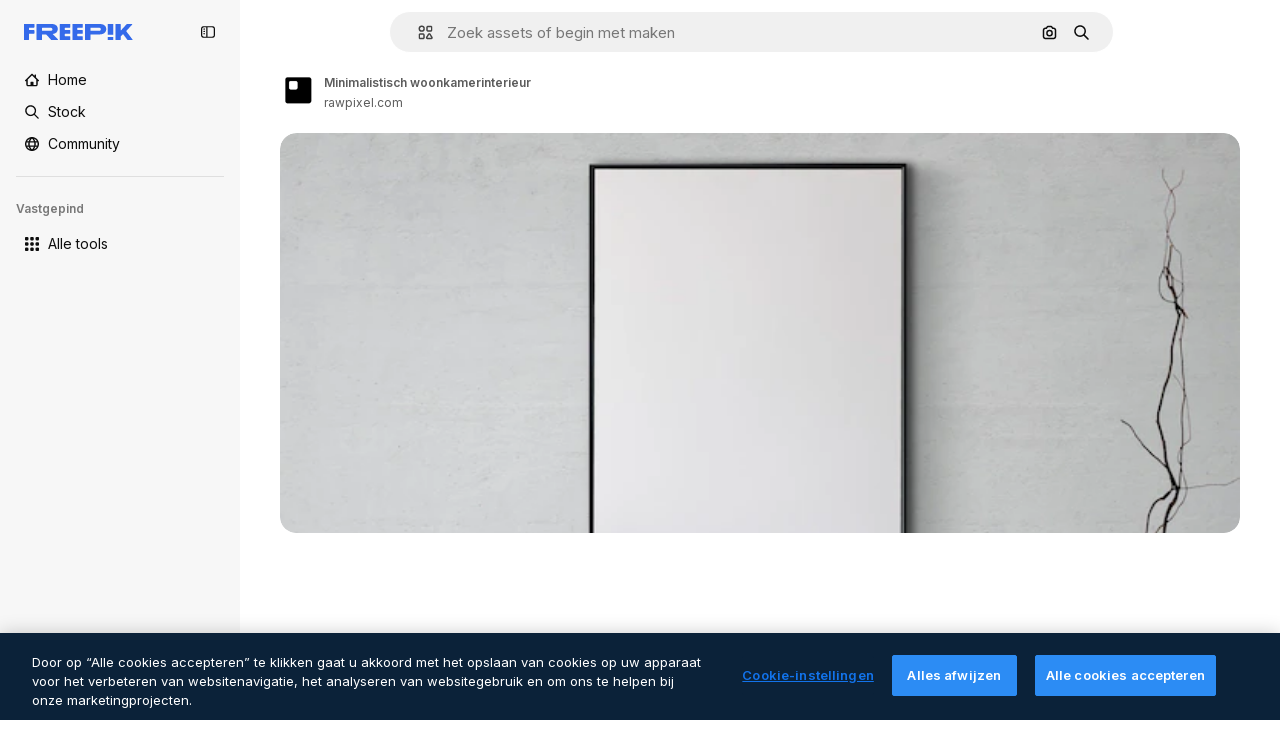

--- FILE ---
content_type: text/javascript
request_url: https://static.cdnpk.net/_next/static/chunks/webpack-f30e52cf0fbc7031.js
body_size: 6823
content:
!function(){try{var e="undefined"!=typeof window?window:"undefined"!=typeof global?global:"undefined"!=typeof self?self:{},a=(new e.Error).stack;a&&(e._sentryDebugIds=e._sentryDebugIds||{},e._sentryDebugIds[a]="5e323824-f41d-4fdc-8865-2b9b4cb5851c",e._sentryDebugIdIdentifier="sentry-dbid-5e323824-f41d-4fdc-8865-2b9b4cb5851c")}catch(e){}}(),function(){"use strict";var e,a,c,d,f,t,b,n,s,r,i,u,o={},l={};function h(e){var a=l[e];if(void 0!==a)return a.exports;var c=l[e]={id:e,loaded:!1,exports:{}},d=!0;try{o[e].call(c.exports,c,c.exports,h),d=!1}finally{d&&delete l[e]}return c.loaded=!0,c.exports}h.m=o,h.amdO={},e=[],h.O=function(a,c,d,f){if(c){f=f||0;for(var t=e.length;t>0&&e[t-1][2]>f;t--)e[t]=e[t-1];e[t]=[c,d,f];return}for(var b=1/0,t=0;t<e.length;t++){for(var c=e[t][0],d=e[t][1],f=e[t][2],n=!0,s=0;s<c.length;s++)b>=f&&Object.keys(h.O).every(function(e){return h.O[e](c[s])})?c.splice(s--,1):(n=!1,f<b&&(b=f));if(n){e.splice(t--,1);var r=d();void 0!==r&&(a=r)}}return a},h.n=function(e){var a=e&&e.__esModule?function(){return e.default}:function(){return e};return h.d(a,{a:a}),a},c=Object.getPrototypeOf?function(e){return Object.getPrototypeOf(e)}:function(e){return e.__proto__},h.t=function(e,d){if(1&d&&(e=this(e)),8&d||"object"==typeof e&&e&&(4&d&&e.__esModule||16&d&&"function"==typeof e.then))return e;var f=Object.create(null);h.r(f);var t={};a=a||[null,c({}),c([]),c(c)];for(var b=2&d&&e;"object"==typeof b&&!~a.indexOf(b);b=c(b))Object.getOwnPropertyNames(b).forEach(function(a){t[a]=function(){return e[a]}});return t.default=function(){return e},h.d(f,t),f},h.d=function(e,a){for(var c in a)h.o(a,c)&&!h.o(e,c)&&Object.defineProperty(e,c,{enumerable:!0,get:a[c]})},h.f={},h.e=function(e){return Promise.all(Object.keys(h.f).reduce(function(a,c){return h.f[c](e,a),a},[]))},h.u=function(e){return 2006===e?"static/chunks/2006-7ab15a60df75f161.js":4020===e?"static/chunks/4020-e849ec1cefd4ba6b.js":5034===e?"static/chunks/5034-a047a46026ba307c.js":7092===e?"static/chunks/7092-cec4d35b5d99711b.js":7467===e?"static/chunks/7467-38cd18c0ed2cf66e.js":9203===e?"static/chunks/9203-215b5952e753973e.js":1633===e?"static/chunks/1633-09c9e641e8ee041c.js":7436===e?"static/chunks/7436-1166b9a98f046f6e.js":5229===e?"static/chunks/5229-3e033ff379ecc063.js":3065===e?"static/chunks/3065-b548bdca1226ee3c.js":6319===e?"static/chunks/6319-23ad7bd8c866a362.js":8538===e?"static/chunks/8538-fe234f3c0a31d766.js":7301===e?"static/chunks/7301-06cbbaf36a3165e7.js":6492===e?"static/chunks/6492-6b33f847452b6f08.js":217===e?"static/chunks/217-00184c6dd8926691.js":9110===e?"static/chunks/9110-ba1a87a6bb306d49.js":1994===e?"static/chunks/1994-3363ef6cff50c7dc.js":2489===e?"static/chunks/2489-b0dfa162e777cf1d.js":5694===e?"static/chunks/5694-c09ec068e51608ec.js":1821===e?"static/chunks/1821-f815c5022b15eb99.js":7348===e?"static/chunks/7348-cfa1e05c539b83a6.js":4285===e?"static/chunks/4285-c24b655b1df7f71c.js":8984===e?"static/chunks/8984-081f9735233d6cd6.js":9524===e?"static/chunks/9524-bd8611dd4d6b913b.js":9041===e?"static/chunks/9041-46d01252a266b360.js":8324===e?"static/chunks/8324-95c5fc134b95228f.js":6638===e?"static/chunks/6638-43320064a8e80959.js":8361===e?"static/chunks/8361-7765524781567089.js":6422===e?"static/chunks/6422-398294e77fab4a2e.js":3592===e?"static/chunks/3592-fa6890dbe1a99edd.js":4098===e?"static/chunks/4098-a6964ea52b6deff2.js":4445===e?"static/chunks/4445-e481f2e0406bdc42.js":5345===e?"static/chunks/5345-eea0de4e828d65b5.js":6080===e?"static/chunks/6080-38464a3e7905f11a.js":1714===e?"static/chunks/1714-df0758986e2e9807.js":2908===e?"static/chunks/2908-4c923f0f9ec53b0c.js":1760===e?"static/chunks/1760-dadf605658558009.js":5817===e?"static/chunks/5817-17e4c5d502e42a3a.js":8115===e?"static/chunks/8115-3449cdd7544534e9.js":8523===e?"static/chunks/8523-8a2a5179b37d26fa.js":4765===e?"static/chunks/4765-79db685d0cd8905c.js":5445===e?"static/chunks/5445-3994aa216ae92400.js":5239===e?"static/chunks/5239-820b452d9e767b05.js":1839===e?"static/chunks/1839-f05b27ee12682871.js":7861===e?"static/chunks/7861-b550a55dd6f7fa18.js":257===e?"static/chunks/257-c9467208c8765f60.js":6324===e?"static/chunks/6324-21dcf91487e9dba1.js":7645===e?"static/chunks/7645-959d4e5bd1f0fbff.js":5231===e?"static/chunks/5231-e54ef99a6cb8db4d.js":"static/chunks/"+(({1454:"af054272",5287:"6e4b3536",6827:"b228046f",6854:"e399278c",7255:"4416ab45",9578:"3bf022ca",9984:"5cd8e9de"})[e]||e)+"."+({94:"cb2fc26fd9e8ead8",212:"5f6bc4029fd36805",245:"3109be496932a7ff",274:"7f17fd3fb71f56ef",287:"b73aae9c679172e7",299:"5f2c3002caaa0c5e",364:"5d133e91d410f7b4",519:"c0f3bf718574815c",544:"fd589624f5ac15da",651:"741c696d1d6833d5",723:"ec848899c1eec322",736:"91b1237ff5bea837",757:"9c638f9188085541",803:"5d000a127e5442ee",826:"55b0f5673b3aca7f",921:"ddf8482f06c5f923",936:"c5adf4bfe6794e16",978:"443c34e79bf9b588",998:"6777cae4cc690f94",1151:"9f8af46ab6b5daf9",1184:"457d73723e407614",1239:"f5241954923ed8f8",1280:"60bc319440326810",1344:"3b04ae90d229acad",1350:"3f5962ba9d5686ef",1410:"54ea32775bee9c16",1454:"1d5ce31713225bf4",1577:"57b252f254ea0353",1619:"8d8be3f35c757e20",1747:"3c3ff0e2135739e6",1920:"19afc7c0760136a8",1965:"90053be73e7539f7",1968:"a86bf83fe7383762",1981:"48d19981768cfa2f",2074:"61e95554c71d2cfd",2093:"7045f82d5116786b",2187:"e27bd1411eda1fe9",2236:"836f01c2965cc382",2377:"96ed10f8e5f74620",2488:"298ce3d7e5e780ad",2510:"07afca3b9ccc4b14",2574:"5c40a94b204effce",2577:"c0689c87a01639a4",2644:"769a49dac5a0fcde",2667:"d7c0c42e524c72a1",2705:"28e1500c5ffecc00",2742:"dc116fdce99800ac",2797:"a5cd9c2b892cc40e",2807:"b89787acd00e9d81",2812:"4dec93462cad52ce",2909:"43f9b8f091250142",2928:"cd95439405e5c1dd",3025:"e8bd8f04f550d65d",3078:"48c57f2560eb3914",3113:"9a70d4165e94150b",3124:"29c412063b9ea000",3128:"64fb70e477712df9",3142:"c705f67037fee6d2",3166:"0e4421606d684f0f",3180:"01b423ba5339a08b",3188:"3ec7a6de6377b078",3241:"d83eecd7711e405c",3267:"bb4f0bd8c0fbe08a",3294:"1c23d47365258304",3317:"f5f052eed8b08604",3398:"f4f588bc8fbd1bee",3536:"341d0ce031054866",3703:"b5e24c990234fa2f",3760:"621c620b76c8c001",3783:"3f78fc97464e49b0",3824:"1cfe547d7760201a",3839:"0bb9aab9e77cf320",3871:"36868f4d6e3cd805",3905:"860cdd558609fb57",3956:"7a99b1c949df1d51",3986:"ac78293b8c3a3f64",4062:"bc8229382068dd42",4087:"608dcb8d2d2f257c",4165:"a981399a7740e3b1",4224:"8801f19aef594909",4251:"539e1fdba5431f2e",4286:"731aa6f2184036ed",4309:"144ce7aac21c7eeb",4311:"345ec9c2687819a5",4336:"13a42236c4dafa61",4342:"5139164dc44fd99c",4390:"863bf04f3867f4a0",4409:"6f34395f7c5ee403",4472:"6fdf91ee4790efa8",4510:"704ea1723e9ef32b",4568:"2af131ad8788fc8c",4584:"84aff0ebd80c7da5",4603:"6161c47f08abd47c",4758:"5525d8638fe5b2f7",4837:"c492c789700ababc",4848:"e4733d8d7b741432",4925:"332f9646ec70a187",4967:"70daa0af5e0147fe",4973:"e91b1d3cc6a5a9d4",5008:"62335661fac28a37",5109:"1499caabc3eaf031",5159:"8920e7782501f7c5",5245:"1eece8ed07314864",5286:"db30a85e10037c09",5287:"5913ddf7717dcf50",5332:"fc08699045b85e13",5355:"dfb1231a6838243c",5374:"6c73c59539eafe99",5385:"47119ad951077754",5394:"734cf98332539790",5504:"751b48d5235a9c43",5508:"15b864a7504a5437",5528:"471d520f6e014160",5532:"34141083497a9a9e",5554:"6933da8bf1a8868f",5644:"0faf5116b4c96b8b",5665:"e2232a4e5815aa3f",5765:"b49f0127863b7380",5897:"e348a41b15ac82aa",5921:"e353b8c21b2d7f2a",6106:"e8cd6335ae743963",6146:"9b5d6f6f65cc2a63",6173:"6575e04cdbc95c4b",6293:"3cccf83872fd51f8",6329:"f3cf58b3abc69ce1",6343:"7a932568ceeaef1e",6393:"9192e9289ff4efab",6473:"da881d5035013ef5",6778:"34d60e72bc31c2cb",6795:"17bc32466b8e19db",6803:"47cece5425b244cf",6827:"dec1c8c87d7184a4",6854:"c420fca5cd6875bb",6867:"b121ab357d80bd70",6868:"56fb625fc21f7a19",6996:"a0a15a9dd4000882",7054:"25244cbadd8c1ef9",7091:"17ea60d618e057fd",7149:"369fc4d039c45a07",7177:"8fefb7895df180f8",7235:"eae0b6d5031d8fab",7255:"f8c534ae0030029d",7344:"7d231f752bafb426",7455:"c9e42d10d7b19418",7475:"2eaae885e790d8b8",7640:"f9d00ca6e7e5dc0d",7662:"e6dcf292fc4a3077",7814:"44b02b7adb652d06",7828:"cddfc6613578803b",7854:"34930431bf864cb1",7876:"6f22b80dd39e1c8e",7896:"332c6d2544cbd71a",7908:"5d564b0c1db23f17",7938:"a2ebbad0488aa14c",7945:"5f9599427daed2e0",7967:"b1b8ba6e47e627ff",8129:"47cbec2a5f2cbd92",8158:"ae91347f8d89e44c",8261:"7312dbede787b47a",8316:"2efeb23a4e4223e5",8317:"9cfbf8a104c148bf",8338:"48f9a8310adcedbd",8359:"5e4292c12655254f",8448:"d44cc176b0b84e35",8454:"e9506a4941101002",8481:"10633610bf8f806d",8487:"6f96add7e5ee5c70",8495:"65a4adf20051eac9",8509:"4b0efb593ca507a5",8512:"c074434554d9b8e2",8720:"4cfc872bf0943383",8748:"35d744e3cd33e061",8767:"81f900da388f0e60",8780:"7bc79c2e0abab4a7",8815:"666d3f976515bf83",8846:"1c35bfc34b6640fe",8851:"b5231c91a812be31",8853:"70b15a5ceacb790c",8897:"e5a445209b1dc7b9",8970:"8e3afc1c7c5e98d7",9005:"459d91badf76747a",9071:"add6dd3bd8de6188",9080:"e1c3eaf17da28697",9139:"f158781520b55777",9179:"8264c98194c34813",9269:"62126bcf1d60b154",9392:"b1c20378ad588d91",9405:"9e78c6a1d95ca875",9416:"5dc40c976ac66d80",9442:"a65c423385de5b49",9474:"252c192063c72bed",9534:"df4a1c83207e96e5",9573:"5fa7b0fe807ab615",9578:"41067e492205396c",9584:"0542cebe8c15234e",9717:"37f56d2e63fe74c8",9748:"0bc58cbf2d7d029f",9850:"5bf183e19cf83418",9930:"a7466fccb199c930",9960:"ef4cc7dbb3f08483",9984:"7959719707a6e054",9997:"c877b61acacc32d5"})[e]+".js"},h.miniCssF=function(e){return"static/css/"+({287:"4380aa2b3abf8162",826:"a3f71e400c3c6c5e",978:"125ca67f502fd6c1",998:"4ec7af1029619cba",1151:"acf895dd709fefda",1184:"a560a8b2abac9e48",1350:"97712ad9043a9fe4",1633:"ef46db3751d8e999",2187:"ab0649ea4250f7a3",2488:"fb4c49e4b6154207",2574:"5bedc2aa8a170c1c",3078:"94a3fb5e87170b05",3180:"095229728fe083c3",3536:"ef46db3751d8e999",4062:"2b091cf6b253ff42",4472:"e559db09e31c28ec",4765:"ef46db3751d8e999",4973:"701a37dcea8f13fb",5008:"40caab59f1c802af",5286:"667c506a7c54843a",5528:"3e827899a9b8a168",5532:"59f5db5a78a70409",6080:"ef46db3751d8e999",6329:"b3a68a157ae3bfa6",6473:"a62fc6a3d7a32447",7177:"b8e302d41b271438",7662:"56a7a3dc09e5cd23",7908:"a964026ac21a79c7",7967:"544f3dd743d08959",8316:"6f83eb921c32d74d",8454:"88b572f1f6aab020",8538:"ef46db3751d8e999",8720:"34f052aec2dc2044",9203:"ef46db3751d8e999",9405:"bc09dfcf8cc85f8c",9474:"67cda4f82c2501f3",9717:"b5684b5452d8a284"})[e]+".css"},h.g=function(){if("object"==typeof globalThis)return globalThis;try{return this||Function("return this")()}catch(e){if("object"==typeof window)return window}}(),h.hmd=function(e){return(e=Object.create(e)).children||(e.children=[]),Object.defineProperty(e,"exports",{enumerable:!0,set:function(){throw Error("ES Modules may not assign module.exports or exports.*, Use ESM export syntax, instead: "+e.id)}}),e},h.o=function(e,a){return Object.prototype.hasOwnProperty.call(e,a)},d={},f="_N_E:",h.l=function(e,a,c,t){if(d[e]){d[e].push(a);return}if(void 0!==c)for(var b,n,s=document.getElementsByTagName("script"),r=0;r<s.length;r++){var i=s[r];if(i.getAttribute("src")==e||i.getAttribute("data-webpack")==f+c){b=i;break}}b||(n=!0,(b=document.createElement("script")).charset="utf-8",b.timeout=120,h.nc&&b.setAttribute("nonce",h.nc),b.setAttribute("data-webpack",f+c),b.src=h.tu(e)),d[e]=[a];var u=function(a,c){b.onerror=b.onload=null,clearTimeout(o);var f=d[e];if(delete d[e],b.parentNode&&b.parentNode.removeChild(b),f&&f.forEach(function(e){return e(c)}),a)return a(c)},o=setTimeout(u.bind(null,void 0,{type:"timeout",target:b}),12e4);b.onerror=u.bind(null,b.onerror),b.onload=u.bind(null,b.onload),n&&document.head.appendChild(b)},h.r=function(e){"undefined"!=typeof Symbol&&Symbol.toStringTag&&Object.defineProperty(e,Symbol.toStringTag,{value:"Module"}),Object.defineProperty(e,"__esModule",{value:!0})},h.tt=function(){return void 0===t&&(t={createScriptURL:function(e){return e}},"undefined"!=typeof trustedTypes&&trustedTypes.createPolicy&&(t=trustedTypes.createPolicy("nextjs#bundler",t))),t},h.tu=function(e){return h.tt().createScriptURL(e)},h.p="https://static.cdnpk.net/_next/",b=function(e,a,c,d){var f=document.createElement("link");return f.rel="stylesheet",f.type="text/css",f.onerror=f.onload=function(t){if(f.onerror=f.onload=null,"load"===t.type)c();else{var b=t&&("load"===t.type?"missing":t.type),n=t&&t.target&&t.target.href||a,s=Error("Loading CSS chunk "+e+" failed.\n("+n+")");s.code="CSS_CHUNK_LOAD_FAILED",s.type=b,s.request=n,f.parentNode.removeChild(f),d(s)}},f.href=a,document.head.appendChild(f),f},n=function(e,a){for(var c=document.getElementsByTagName("link"),d=0;d<c.length;d++){var f=c[d],t=f.getAttribute("data-href")||f.getAttribute("href");if("stylesheet"===f.rel&&(t===e||t===a))return f}for(var b=document.getElementsByTagName("style"),d=0;d<b.length;d++){var f=b[d],t=f.getAttribute("data-href");if(t===e||t===a)return f}},s={2272:0},h.f.miniCss=function(e,a){s[e]?a.push(s[e]):0!==s[e]&&({287:1,826:1,978:1,998:1,1151:1,1184:1,1350:1,1633:1,2187:1,2488:1,2574:1,3078:1,3180:1,3536:1,4062:1,4472:1,4765:1,4973:1,5008:1,5286:1,5528:1,5532:1,6080:1,6329:1,6473:1,7177:1,7662:1,7908:1,7967:1,8316:1,8454:1,8538:1,8720:1,9203:1,9405:1,9474:1,9717:1})[e]&&a.push(s[e]=new Promise(function(a,c){var d=h.miniCssF(e),f=h.p+d;if(n(d,f))return a();b(e,f,a,c)}).then(function(){s[e]=0},function(a){throw delete s[e],a}))},r={2272:0,8538:0,6080:0,1633:0,9203:0,4765:0},h.f.j=function(e,a){var c=h.o(r,e)?r[e]:void 0;if(0!==c){if(c)a.push(c[2]);else if(/^(1(151|184|350|633)|2((|1)87|272|488|574)|3(078|180|536)|4(062|472|765|973)|5(008|286|528|532)|6(080|329|473)|7(177|662|908|967)|8(26|316|454|538|720)|9(203|405|474|717|78|98))$/.test(e))r[e]=0;else{var d=new Promise(function(a,d){c=r[e]=[a,d]});a.push(c[2]=d);var f=h.p+h.u(e),t=Error();h.l(f,function(a){if(h.o(r,e)&&(0!==(c=r[e])&&(r[e]=void 0),c)){var d=a&&("load"===a.type?"missing":a.type),f=a&&a.target&&a.target.src;t.message="Loading chunk "+e+" failed.\n("+d+": "+f+")",t.name="ChunkLoadError",t.type=d,t.request=f,c[1](t)}},"chunk-"+e,e)}}},h.O.j=function(e){return 0===r[e]},i=function(e,a){var c,d,f=a[0],t=a[1],b=a[2],n=0;if(f.some(function(e){return 0!==r[e]})){for(c in t)h.o(t,c)&&(h.m[c]=t[c]);if(b)var s=b(h)}for(e&&e(a);n<f.length;n++)d=f[n],h.o(r,d)&&r[d]&&r[d][0](),r[d]=0;return h.O(s)},(u=self.webpackChunk_N_E=self.webpackChunk_N_E||[]).forEach(i.bind(null,0)),u.push=i.bind(null,u.push.bind(u)),h.nc=void 0}();

--- FILE ---
content_type: text/javascript
request_url: https://static.cdnpk.net/_next/static/7gE0PhlK1QdXtRBhvJ7Ti/_buildManifest.js
body_size: 21841
content:
self.__BUILD_MANIFEST=function(e,t,a,s,o,n,i,u,l,c,r,d,p,h,y,v,m,g,E,B,k,A,b,D,f,I,x,L,K,j,N,F,w,S,z,_,C,H,M,G,Z,R,T,U,O,P,V,Y,q,W,J,Q,X,$,ee,et,ea,es,eo,en,ei,eu,el,ec,er,ed,ep,eh,ey,ev,em,eg,eE,eB,ek,eA,eb,eD,ef,eI,ex,eL,eK,ej,eN,eF,ew,eS,ez,e_,eC,eH,eM,eG,eZ,eR,eT,eU,eO,eP,eV,eY,eq,eW,eJ,eQ,eX,e$,e0,e8,e1,e9,e5,e4,e3,e2,e6,e7,te,tt,ta,ts,to,tn,ti,tu,tl,tc,tr,td,tp,th,ty,tv,tm,tg,tE,tB,tk,tA,tb,tD,tf,tI,tx,tL,tK,tj,tN,tF,tw,tS,tz,t_,tC,tH,tM,tG,tZ,tR,tT,tU,tO,tP,tV,tY,tq,tW,tJ,tQ,tX,t$,t0,t8,t1,t9,t5,t4,t3,t2,t6,t7,ae,at,aa,as,ao,an,ai,au,al,ac,ar,ad,ap,ah,ay,av,am,ag,aE,aB,ak,aA,ab,aD,af,aI,ax,aL,aK,aj,aN,aF,aw,aS,az,a_,aC,aH,aM,aG,aZ,aR,aT,aU,aO,aP,aV,aY,aq,aW,aJ,aQ,aX,a$,a0,a8,a1,a9,a5,a4,a3,a2,a6,a7,se,st,sa,ss,so,sn,si,su,sl,sc,sr,sd,sp,sh,sy,sv,sm,sg,sE,sB,sk,sA,sb,sD,sf,sI,sx,sL,sK,sj,sN,sF,sw,sS,sz,s_,sC,sH,sM,sG,sZ,sR,sT,sU,sO,sP,sV,sY,sq,sW,sJ,sQ,sX,s$,s0,s8,s1,s9,s5,s4,s3,s2,s6,s7,oe,ot,oa,os,oo,on,oi,ou,ol,oc,or,od,op,oh,oy,ov,om,og,oE,oB,ok,oA,ob,oD,of,oI,ox,oL,oK,oj,oN,oF,ow,oS,oz,o_,oC,oH,oM,oG,oZ,oR,oT,oU,oO,oP,oV,oY,oq,oW,oJ,oQ,oX,o$,o0,o8,o1,o9,o5,o4,o3,o2,o6,o7,ne,nt,na,ns,no,nn,ni,nu,nl,nc,nr,nd,np,nh,ny,nv,nm,ng,nE,nB,nk,nA,nb,nD,nf,nI,nx,nL,nK,nj,nN,nF,nw,nS,nz,n_,nC,nH,nM,nG,nZ,nR,nT,nU,nO,nP,nV,nY,nq,nW,nJ,nQ,nX,n$,n0,n8,n1,n9,n5,n4,n3,n2,n6,n7,ie,it,ia,is,io,ii,iu,il,ic,ir,id,ip,ih,iy,iv,im,ig,iE,iB,ik,iA,ib,iD,iI,ix,iL,iK,ij,iN,iF,iw,iS,iz,i_,iC,iH,iM,iG,iZ,iR,iT,iU,iO,iP,iV,iY,iq,iW,iJ,iQ,iX,i$,i0,i8,i1,i9,i5,i4,i3,i2,i6,i7,ue,ut,ua,us,uo,un,ui,uu,ul,uc,ur,ud,up,uh,uy,uv,um,ug,uE,uB,uk,uA,ub,uD,uf,uI,ux,uL,uK,uj,uN,uF,uw,uS,uz,u_,uC,uH,uM,uG,uZ,uR,uT,uU,uO,uP,uV,uY,uq,uW,uJ,uQ,uX,u$,u0,u8,u1,u9,u5,u4,u3,u2,u6,u7,le,lt,la,ls,lo,ln,li,lu,ll,lc,lr,ld,lp,lh,ly,lv,lm,lg,lE,lB,lk,lA,lb,lD,lf,lI,lx,lL,lK,lj,lN,lF,lw,lS,lz,l_,lC,lH,lM,lG,lZ,lR,lT,lU,lO,lP,lV,lY,lq,lW,lJ,lQ,lX,l$,l0,l8,l1,l9,l5,l4,l3,l2,l6,l7){return{__rewrites:{afterFiles:[{has:V,source:"/:nextInternalLocale(en|nl|pt|da\\-DK)/metrics",destination:"/:nextInternalLocale/api/metrics"},{has:V,source:"/:nextInternalLocale(en|nl|pt|da\\-DK)/healthz",destination:"/:nextInternalLocale/api/healthz"},{has:[{type:e,value:aj}],source:"/en/author/:authorSlug/icons/:param(\\d{1,})",destination:"/en/author/:authorSlug/icons/page/:param"},{has:[{type:e,value:y}],source:"/:nextInternalLocale(en|nl|pt|da\\-DK)/auteur/:authorSlug/iconen/:param(\\d{1,})",destination:aN},{has:[{type:e,value:p}],source:"/:nextInternalLocale(en|nl|pt|da\\-DK)/autor/:authorSlug/icones/:param(\\d{1,})",destination:aN},{has:[{type:e,value:d}],source:"/:nextInternalLocale(en|nl|pt|da\\-DK)/forfatter/:authorSlug/ikoner/:param(\\d{1,})",destination:aN},{has:[{type:e,value:y}],source:"/:nextInternalLocale(en|nl|pt|da\\-DK)/auteur/:authorSlug/iconen",destination:aF},{has:[{type:e,value:p}],source:"/:nextInternalLocale(en|nl|pt|da\\-DK)/autor/:authorSlug/icones",destination:aF},{has:[{type:e,value:d}],source:"/:nextInternalLocale(en|nl|pt|da\\-DK)/forfatter/:authorSlug/ikoner",destination:aF},{has:[{type:e,value:y}],source:"/:nextInternalLocale(en|nl|pt|da\\-DK)/auteur/:authorSlug/videos",destination:aw},{has:[{type:e,value:p}],source:"/:nextInternalLocale(en|nl|pt|da\\-DK)/autor/:authorSlug/videos",destination:aw},{has:[{type:e,value:d}],source:"/:nextInternalLocale(en|nl|pt|da\\-DK)/forfatter/:authorSlug/videoer",destination:aw},{has:[{type:e,value:y}],source:"/:nextInternalLocale(en|nl|pt|da\\-DK)/auteur/:authorSlug/dynamische-iconen",destination:aS},{has:[{type:e,value:p}],source:"/:nextInternalLocale(en|nl|pt|da\\-DK)/autor/:authorSlug/icones-animados",destination:aS},{has:[{type:e,value:d}],source:"/:nextInternalLocale(en|nl|pt|da\\-DK)/forfatter/:authorSlug/animerede-ikoner",destination:aS},{has:[{type:e,value:y}],source:sF,destination:td},{has:[{type:e,value:p}],source:sw,destination:td},{has:[{type:e,value:d}],source:sS,destination:td},{has:[{type:e,value:y}],source:"/:nextInternalLocale(en|nl|pt|da\\-DK)/auteur/:authorSlug/iconen/:param",destination:az},{has:[{type:e,value:p}],source:"/:nextInternalLocale(en|nl|pt|da\\-DK)/autor/:authorSlug/icones/:param",destination:az},{has:[{type:e,value:d}],source:"/:nextInternalLocale(en|nl|pt|da\\-DK)/forfatter/:authorSlug/ikoner/:param",destination:az},{has:[{type:e,value:y}],source:"/:nextInternalLocale(en|nl|pt|da\\-DK)/auteur/:authorSlug/videos/:page",destination:a_},{has:[{type:e,value:p}],source:"/:nextInternalLocale(en|nl|pt|da\\-DK)/autor/:authorSlug/videos/:page",destination:a_},{has:[{type:e,value:d}],source:"/:nextInternalLocale(en|nl|pt|da\\-DK)/forfatter/:authorSlug/videoer/:page",destination:a_},{has:[{type:e,value:y}],source:"/:nextInternalLocale(en|nl|pt|da\\-DK)/auteur/:authorSlug/dynamische-iconen/:param",destination:aC},{has:[{type:e,value:p}],source:"/:nextInternalLocale(en|nl|pt|da\\-DK)/autor/:authorSlug/icones-animados/:param",destination:aC},{has:[{type:e,value:d}],source:"/:nextInternalLocale(en|nl|pt|da\\-DK)/forfatter/:authorSlug/animerede-ikoner/:param",destination:aC},{has:[{type:e,value:y}],source:"/:nextInternalLocale(en|nl|pt|da\\-DK)/auteur/:authorSlug",destination:aH},{has:[{type:e,value:p}],source:"/:nextInternalLocale(en|nl|pt|da\\-DK)/autor/:authorSlug",destination:aH},{has:[{type:e,value:d}],source:"/:nextInternalLocale(en|nl|pt|da\\-DK)/forfatter/:authorSlug",destination:aH},{has:[{type:e,value:y}],source:"/:nextInternalLocale(en|nl|pt|da\\-DK)/auteur/:authorSlug/:param",destination:aM},{has:[{type:e,value:p}],source:"/:nextInternalLocale(en|nl|pt|da\\-DK)/autor/:authorSlug/:param",destination:aM},{has:[{type:e,value:d}],source:"/:nextInternalLocale(en|nl|pt|da\\-DK)/forfatter/:authorSlug/:param",destination:aM},{has:[{type:e,value:y}],source:sF,destination:td},{has:[{type:e,value:p}],source:sw,destination:td},{has:[{type:e,value:d}],source:sS,destination:td},{has:[{type:e,value:y}],source:"/:nextInternalLocale(en|nl|pt|da\\-DK)/gratis-disney-sjabloon/:code*",destination:sz},{has:[{type:e,value:p}],source:"/:nextInternalLocale(en|nl|pt|da\\-DK)/modelo-disney-gratuito/:code*",destination:sz},{has:[{type:e,value:y}],source:"/:nextInternalLocale(en|nl|pt|da\\-DK)/premium-disney-sjabloon/:code*",destination:s_},{has:[{type:e,value:p}],source:"/:nextInternalLocale(en|nl|pt|da\\-DK)/modelo-disney-premium/:code*",destination:s_},{has:[{type:e,value:y}],source:"/:nextInternalLocale(en|nl|pt|da\\-DK)/vrije-foto-vectoren/:param*",destination:aG},{has:[{type:e,value:p}],source:"/:nextInternalLocale(en|nl|pt|da\\-DK)/fotos-vetores-gratis/:param*",destination:aG},{has:[{type:e,value:d}],source:"/:nextInternalLocale(en|nl|pt|da\\-DK)/gratis-foto-vektorer/:param*",destination:aG},{has:[{type:e,value:N}],source:"/:nextInternalLocale(en|nl|pt|da\\-DK)/free-photos-vectors/:param*",destination:L},{has:[{type:e,value:A},{type:t,key:h}],source:aZ,destination:tS},{has:[{type:e,value:A}],source:aZ,destination:tz},{has:[{type:e,value:y},{type:t,key:h}],source:aR,destination:tS},{has:[{type:e,value:y}],source:aR,destination:tz},{has:[{type:e,value:p},{type:t,key:h}],source:aT,destination:tS},{has:[{type:e,value:p}],source:aT,destination:tz},{has:[{type:e,value:d},{type:t,key:h}],source:aU,destination:tS},{has:[{type:e,value:d}],source:aU,destination:tz},{has:[{type:e,value:y}],source:aR,destination:aO},{has:[{type:e,value:p}],source:aT,destination:aO},{has:[{type:e,value:d}],source:aU,destination:aO},{has:[{type:e,value:y}],source:"/:nextInternalLocale(en|nl|pt|da\\-DK)/iconen/:id*",destination:aP},{has:[{type:e,value:p}],source:"/:nextInternalLocale(en|nl|pt|da\\-DK)/icones/:id*",destination:aP},{has:[{type:e,value:d}],source:"/:nextInternalLocale(en|nl|pt|da\\-DK)/iconer/:id*",destination:aP},{has:[{type:e,value:y}],source:"/:nextInternalLocale(en|nl|pt|da\\-DK)/icoon/:id*",destination:aV},{has:[{type:e,value:p}],source:"/:nextInternalLocale(en|nl|pt|da\\-DK)/icone/:id*",destination:aV},{has:[{type:e,value:d}],source:"/:nextInternalLocale(en|nl|pt|da\\-DK)/ikon/:id*",destination:aV},{has:[{type:e,value:N}],source:aZ,destination:L},{has:[{type:e,value:N}],source:"/:nextInternalLocale(en|nl|pt|da\\-DK)/icons/:id*",destination:L},{has:[{type:e,value:N}],source:"/:nextInternalLocale(en|nl|pt|da\\-DK)/icon/:id*",destination:L},{has:[{type:e,value:p}],source:"/:nextInternalLocale(en|nl|pt|da\\-DK)/ai/gerador-icones/ferramenta",destination:sC},{has:[{type:e,value:d}],source:"/:nextInternalLocale(en|nl|pt|da\\-DK)/ai/ikongenerator/vaerktoej",destination:sC},{has:[{type:e,value:A},{type:t,key:h}],source:t_,destination:tC},{has:[{type:e,value:A}],source:t_,destination:tH},{has:[{type:e,value:y},{type:t,key:h}],source:t_,destination:tC},{has:[{type:e,value:y}],source:t_,destination:tH},{has:[{type:e,value:p},{type:t,key:h}],source:aY,destination:tC},{has:[{type:e,value:p}],source:aY,destination:tH},{has:[{type:e,value:d},{type:t,key:h}],source:aq,destination:tC},{has:[{type:e,value:d}],source:aq,destination:tH},{has:[{type:e,value:p}],source:aY,destination:sH},{has:[{type:e,value:d}],source:aq,destination:sH},{has:[{type:e,value:y}],source:"/:nextInternalLocale(en|nl|pt|da\\-DK)/dynamisch-icon/:id*",destination:aW},{has:[{type:e,value:p}],source:"/:nextInternalLocale(en|nl|pt|da\\-DK)/icone-animado/:id*",destination:aW},{has:[{type:e,value:d}],source:"/:nextInternalLocale(en|nl|pt|da\\-DK)/animeret-ikon/:id*",destination:aW},{has:[{type:t,key:h},{type:e,value:A}],source:sM,destination:tM},{has:[{type:e,value:A}],source:sM,destination:tG},{has:[{type:t,key:h},{type:e,value:y}],source:sG,destination:tM},{has:[{type:e,value:y}],source:sG,destination:tG},{has:[{type:t,key:h},{type:e,value:p}],source:sZ,destination:tM},{has:[{type:e,value:p}],source:sZ,destination:tG},{has:[{type:t,key:h},{type:e,value:d}],source:sR,destination:tM},{has:[{type:e,value:d}],source:sR,destination:tG},{has:[{type:e,value:A},{type:t,key:h}],source:eu,destination:tZ},{has:[{type:e,value:A}],source:eu,destination:tR},{has:[{type:e,value:y},{type:t,key:h}],source:eu,destination:tZ},{has:[{type:e,value:y}],source:eu,destination:tR},{has:[{type:e,value:p},{type:t,key:h}],source:eu,destination:tZ},{has:[{type:e,value:p}],source:eu,destination:tR},{has:[{type:e,value:d},{type:t,key:h}],source:eu,destination:tZ},{has:[{type:e,value:d}],source:eu,destination:tR},{has:[{type:e,value:"www.freepik.es|freepik.es|br.freepik.com|localhost"}],source:"/:nextInternalLocale(en|nl|pt|da\\-DK)/mockups/categorias/:slug",destination:"/:nextInternalLocale/mockups/category/:slug"},{has:[{type:e,value:tI}],source:"/it/mockups/categorie/:slug",destination:"/it/mockups/category/:slug"},{has:[{type:e,value:tx}],source:"/fr/mockups/categories/:slug",destination:"/fr/mockups/category/:slug"},{has:[{type:e,value:tL}],source:"/de/mockups/kategorien/:slug",destination:"/de/mockups/category/:slug"},{has:[{type:e,value:y}],source:"/nl/mockups/categorien/:slug",destination:"/nl/mockups/category/:slug"},{has:[{type:e,value:aJ}],source:"/ja/%E3%83%A2%E3%83%83%E3%82%AF%E3%82%A2%E3%83%83%E3%83%97/%E3%82%AB%E3%83%86%E3%82%B4%E3%83%AA%E3%83%BC/:slug",destination:"/ja/mockups/category/:slug"},{has:[{type:e,value:aQ}],source:"/ko/%EB%AA%A9%EC%97%85/%EC%B9%B4%ED%85%8C%EA%B3%A0%EB%A6%AC/:slug",destination:"/ko/mockups/category/:slug"},{has:[{type:e,value:tK}],source:"/pl/mockups/kategorie/:slug",destination:"/pl/mockups/category/:slug"},{has:[{type:e,value:sT}],source:"/ru/%D0%BC%D0%BE%D0%BA%D0%B0%D0%BF%D1%8B/k%D0%B0%D1%82%D0%B5%D0%B3%D0%BE%D1%80%D0%B8%D0%B8/:slug",destination:"/ru/mockups/category/:slug"},{has:[{type:e,value:el}],source:"/zh-HK/%E6%A8%A3%E6%9C%AC/%E9%A1%9E%E5%88%A5/:slug",destination:"/zh-HK/mockups/category/:slug"},{has:[{type:e,value:ec}],source:"/hi-IN/%E0%A4%AE%E0%A5%89%E0%A4%95%E0%A4%85%E0%A4%AA/%E0%A4%95%E0%A5%87%E0%A4%9F%E0%A5%87%E0%A4%97%E0%A4%B0%E0%A5%80/:slug",destination:"/hi-IN/mockups/category/:slug"},{has:[{type:e,value:er}],source:"/th-TH/%E0%B8%8A%E0%B8%B4%E0%B9%89%E0%B8%99%E0%B8%87%E0%B8%B2%E0%B8%99%E0%B8%88%E0%B8%B3%E0%B8%A5%E0%B8%AD%E0%B8%87/%E0%B8%AB%E0%B8%A1%E0%B8%A7%E0%B8%94%E0%B8%AB%E0%B8%A1%E0%B8%B9%E0%B9%88/:slug",destination:"/th-TH/mockups/category/:slug"},{has:[{type:e,value:ed}],source:"/cs-CZ/mockupy/kategorie/:slug",destination:"/cs-CZ/mockups/category/:slug"},{has:[{type:e,value:d}],source:"/da-DK/mockups/kategori/:slug",destination:"/da-DK/mockups/category/:slug"},{has:[{type:e,value:ep}],source:"/fi-FI/mallikuvat/kategoria/:slug",destination:"/fi-FI/mockups/category/:slug"},{has:[{type:e,value:eh}],source:"/nb-NO/mockups/kategori/:slug",destination:"/nb-NO/mockups/category/:slug"},{has:[{type:e,value:ey}],source:"/sv-SE/mockups/kategori/:slug",destination:"/sv-SE/mockups/category/:slug"},{has:[{type:e,value:ev}],source:"/tr-TR/mockup/kategori/:slug",destination:"/tr-TR/mockups/category/:slug"},{has:[{type:e,value:em}],source:"/id-ID/mockup/kategori/:slug",destination:"/id-ID/mockups/category/:slug"},{has:[{type:e,value:eg}],source:"/vi-VN/mo-hinh/danh-muc/:slug",destination:"/vi-VN/mockups/category/:slug"},{has:[{type:e,value:eE}],source:"/af-ZA/voorstellings/kategorie/:slug",destination:"/af-ZA/mockups/category/:slug"},{has:[{type:e,value:eB}],source:"/az-AZ/maketl%c9%99r/kateqoriya/:slug",destination:"/az-AZ/mockups/category/:slug"},{has:[{type:e,value:ek}],source:"/be-BY/%d0%bc%d0%b0%d0%ba%d0%b0%d0%bf%d1%8b/%d0%ba%d0%b0%d1%82%d1%8d%d0%b3%d0%be%d1%80%d1%8b%d1%8f/:slug",destination:"/be-BY/mockups/category/:slug"},{has:[{type:e,value:eA}],source:"/bg-BG/%D0%BC%D0%B0%D0%BA%D0%B5%D1%82%D0%B8/%D0%BA%D0%B0%D1%82%D0%B5%D0%B3%D0%BE%D1%80%D0%B8%D1%8F/:slug",destination:"/bg-BG/mockups/category/:slug"},{has:[{type:e,value:eb}],source:"/bn-BD/%E0%A6%AE%E0%A6%95%E0%A6%86%E0%A6%AA/%E0%A6%95%E0%A7%8D%E0%A6%AF%E0%A6%BE%E0%A6%9F%E0%A6%BE%E0%A6%97%E0%A6%B0%E0%A6%BF/:slug",destination:"/bn-BD/mockups/category/:slug"},{has:[{type:e,value:eD}],source:"/bs-BA/makete/kategorija/:slug",destination:"/bs-BA/mockups/category/:slug"},{has:[{type:e,value:ef}],source:"/ceb-PH/mga-mockup/kategoriya/:slug",destination:"/ceb-PH/mockups/category/:slug"},{has:[{type:e,value:eI}],source:"/el-GR/mockups/katigoria/:slug",destination:"/el-GR/mockups/category/:slug"},{has:[{type:e,value:ex}],source:"/et-EE/makette/kategooria/:slug",destination:"/et-EE/mockups/category/:slug"},{has:[{type:e,value:eL}],source:"/gu-IN/%e0%aa%ae%e0%ab%8b%e0%aa%95%e0%aa%85%e0%aa%aa%e0%ab%8d%e0%aa%b8/%e0%aa%b6%e0%ab%8d%e0%aa%b0%e0%ab%87%e0%aa%a3%e0%ab%80/:slug",destination:"/gu-IN/mockups/category/:slug"},{has:[{type:e,value:eK}],source:"/ha-NG/tsararrun-samfura/naui/:slug",destination:"/ha-NG/mockups/category/:slug"},{has:[{type:e,value:ej}],source:"/hr-HR/makete/kategorija/:slug",destination:"/hr-HR/mockups/category/:slug"},{has:[{type:e,value:eN}],source:"/hu-HU/makettek/kategoria/:slug",destination:"/hu-HU/mockups/category/:slug"},{has:[{type:e,value:eF}],source:"/hy-AM/%d5%b4%d5%a1%d5%af%d5%a5%d5%bf%d5%b6%d5%a5%d6%80/%d5%af%d5%a1%d5%bf%d5%a5%d5%a3%d5%b8%d6%80%d5%ab%d5%a1/:slug",destination:"/hy-AM/mockups/category/:slug"},{has:[{type:e,value:ew}],source:"/ig-NG/ihe-nlereanya/%e1%bb%a5d%e1%bb%8b/:slug",destination:"/ig-NG/mockups/category/:slug"},{has:[{type:e,value:eS}],source:"/is-IS/fleiri-synishorn/flokkur/:slug",destination:"/is-IS/mockups/category/:slug"},{has:[{type:e,value:ez}],source:"/jv-ID/para-mockup/kategori/:slug",destination:"/jv-ID/mockups/category/:slug"},{has:[{type:e,value:e_}],source:"/ka-GE/%e1%83%9b%e1%83%90%e1%83%99%e1%83%94%e1%83%a2%e1%83%94%e1%83%91%e1%83%98/%e1%83%99%e1%83%90%e1%83%a2%e1%83%94%e1%83%92%e1%83%9d%e1%83%a0%e1%83%98%e1%83%90/:slug",destination:"/ka-GE/mockups/category/:slug"},{has:[{type:e,value:eC}],source:"/kk-KZ/%d0%bc%d0%be%d0%ba%d0%b0%d0%bf%d1%82%d0%b0%d1%80/%d1%81%d0%b0%d0%bd%d0%b0%d1%82/:slug",destination:"/kk-KZ/mockups/category/:slug"},{has:[{type:e,value:eH}],source:"/km-KH/%e1%9e%85%e1%9f%92%e1%9e%9a%e1%9e%be%e1%9e%93%e1%9e%82%e1%9f%86%e1%9e%9a%e1%9e%bc/%e1%9e%94%e1%9f%92%e1%9e%9a%e1%9e%97%e1%9f%81%e1%9e%91/:slug",destination:"/km-KH/mockups/category/:slug"},{has:[{type:e,value:eM}],source:"/kn-IN/%e0%b2%86%e0%b2%95%e0%b3%83%e0%b2%a4%e0%b2%bf-%e0%b2%ae%e0%b2%be%e0%b2%a6%e0%b2%b0%e0%b2%bf/%e0%b2%b5%e0%b2%b0%e0%b3%8d%e0%b2%97/:slug",destination:"/kn-IN/mockups/category/:slug"},{has:[{type:e,value:eG}],source:"/lo-LA/%E0%BA%AB%E0%BA%BC%E0%BA%B2%E0%BA%8D%E0%BB%81%E0%BA%9A%E0%BA%9A%E0%BA%88%E0%BA%B3%E0%BA%A5%E0%BA%AD%E0%BA%87/%E0%BA%9B%E0%BA%B0%E0%BB%80%E0%BA%9E%E0%BA%94/:slug",destination:"/lo-LA/mockups/category/:slug"},{has:[{type:e,value:eZ}],source:"/lt-LT/maketai/kategorija/:slug",destination:"/lt-LT/mockups/category/:slug"},{has:[{type:e,value:eR}],source:"/lv-LV/maketiem/kategorija/:slug",destination:"/lv-LV/mockups/category/:slug"},{has:[{type:e,value:eT}],source:"/mk-MK/%d0%bc%d0%b0%d0%ba%d0%b5%d1%82%d0%b8/%d0%ba%d0%b0%d1%82%d0%b5%d0%b3%d0%be%d1%80%d0%b8%d1%98%d0%b0/:slug",destination:"/mk-MK/mockups/category/:slug"},{has:[{type:e,value:eU}],source:"/ml-IN/%e0%b4%ae%e0%b5%8b%e0%b4%95%e0%b5%8d%e0%b4%95%e0%b4%aa%e0%b5%8d%e0%b4%aa%e0%b5%81%e0%b4%95%e0%b5%be/%e0%b4%b5%e0%b4%bf%e0%b4%ad%e0%b4%be%e0%b4%97%e0%b4%82/:slug",destination:"/ml-IN/mockups/category/:slug"},{has:[{type:e,value:eO}],source:"/mn-MN/%d1%82%d0%b0%d0%bd%d0%b8%d0%bb%d1%86%d1%83%d1%83%d0%bb%d0%b3%d0%b0-%d0%b7%d0%b0%d0%b3%d0%b2%d0%b0%d1%80%d1%83%d1%83%d0%b4/%d0%b0%d0%bd%d0%b3%d0%b8%d0%bb%d0%b0%d0%bb/:slug",destination:"/mn-MN/mockups/category/:slug"},{has:[{type:e,value:eP}],source:"/mr-IN/%E0%A4%AE%E0%A5%89%E0%A4%95%E0%A4%85%E0%A4%AA%E0%A5%8D%E0%A4%B8/%E0%A4%B5%E0%A4%B0%E0%A5%8D%E0%A4%97/:slug",destination:"/mr-IN/mockups/category/:slug"},{has:[{type:e,value:eV}],source:"/ms-MY/mockup-berbilang/kategori/:slug",destination:"/ms-MY/mockups/category/:slug"},{has:[{type:e,value:eY}],source:"/my-MM/%e1%80%99%e1%80%b1%e1%80%ac%e1%80%b7%e1%80%80%e1%80%95%e1%80%ba%e1%80%99%e1%80%bb%e1%80%ac%e1%80%b8/%e1%80%a1%e1%80%99%e1%80%bb%e1%80%ad%e1%80%af%e1%80%b8%e1%80%a1%e1%80%85%e1%80%ac%e1%80%b8/:slug",destination:"/my-MM/mockups/category/:slug"},{has:[{type:e,value:eq}],source:"/ne-NP/%e0%a4%ae%e0%a5%8b%e0%a4%95%e0%a4%85%e0%a4%aa%e0%a4%b9%e0%a4%b0%e0%a5%82/%e0%a4%b6%e0%a5%8d%e0%a4%b0%e0%a5%87%e0%a4%a3%e0%a5%80/:slug",destination:"/ne-NP/mockups/category/:slug"},{has:[{type:e,value:eW}],source:"/pa-IN/%e0%a8%ae%e0%a9%8c%e0%a8%95%e0%a8%85%e0%a9%b1%e0%a8%aa%e0%a8%b8/%e0%a8%b8%e0%a8%bc%e0%a9%8d%e0%a8%b0%e0%a9%87%e0%a8%a3%e0%a9%80/:slug",destination:"/pa-IN/mockups/category/:slug"},{has:[{type:e,value:"pt.freepik.com|localhost"}],source:"/pt/mockups/categorias/:slug",destination:"/pt/mockups/category/:slug"},{has:[{type:e,value:eJ}],source:"/ro-RO/mockup-uri/categorie/:slug",destination:"/ro-RO/mockups/category/:slug"},{has:[{type:e,value:eQ}],source:"/si-LK/%E0%B6%B6%E0%B7%9C%E0%B7%84%E0%B7%9D-%E0%B6%B8%E0%B7%9C%E0%B6%9A%E0%B7%8A%E0%B6%85%E0%B6%B4%E0%B7%8A/%E0%B6%B4%E0%B7%8A%E0%B6%BB%E0%B7%80%E0%B6%BB%E0%B7%8A%E0%B6%9C%E0%B6%BA/:slug",destination:"/si-LK/mockups/category/:slug"},{has:[{type:e,value:eX}],source:"/sk-SK/mockupy/kateg%c3%b3ria/:slug",destination:"/sk-SK/mockups/category/:slug"},{has:[{type:e,value:e$}],source:"/sl-SI/maket/kategorija/:slug",destination:"/sl-SI/mockups/category/:slug"},{has:[{type:e,value:e0}],source:"/so-SO/muunado/qeybta/:slug",destination:"/so-SO/mockups/category/:slug"},{has:[{type:e,value:e8}],source:"/sq-AL/disa-makete/kategori/:slug",destination:"/sq-AL/mockups/category/:slug"},{has:[{type:e,value:e1}],source:"/sr-RS/makete/kategorija/:slug",destination:"/sr-RS/mockups/category/:slug"},{has:[{type:e,value:e9}],source:"/sw-KE/maktaba/kategoria/:slug",destination:"/sw-KE/mockups/category/:slug"},{has:[{type:e,value:e5}],source:"/ta-IN/%E0%AE%A8%E0%AE%95%E0%AE%B2%E0%AF%8D-%E0%AE%B5%E0%AE%9F%E0%AE%BF%E0%AE%B5%E0%AE%99%E0%AF%8D%E0%AE%95%E0%AE%B3%E0%AF%8D/%E0%AE%B5%E0%AE%95%E0%AF%88/:slug",destination:"/ta-IN/mockups/category/:slug"},{has:[{type:e,value:e4}],source:"/te-IN/%E0%B0%AE%E0%B0%BE%E0%B0%95%E0%B1%8D%E0%B0%AA%E0%B1%8D%E0%B0%B2%E0%B1%81/%E0%B0%B5%E0%B0%B0%E0%B1%8D%E0%B0%97%E0%B0%82/:slug",destination:"/te-IN/mockups/category/:slug"},{has:[{type:e,value:e3}],source:"/tl-PH/mga-mockup/kategorya/:slug",destination:"/tl-PH/mockups/category/:slug"},{has:[{type:e,value:e2}],source:"/uk-UA/%D0%BC%D0%BE%D0%BA%D0%B0%D0%BF%D0%B8/%D0%BA%D0%B0%D1%82%D0%B5%D0%B3%D0%BE%D1%80%D1%96%D1%8F/:slug",destination:"/uk-UA/mockups/category/:slug"},{has:[{type:e,value:e6}],source:"/uz-UZ/maketlar/kategoriya/:slug",destination:"/uz-UZ/mockups/category/:slug"},{has:[{type:e,value:e7}],source:"/yo-NG/%c3%a0w%e1%bb%8dn-%c3%a0p%e1%ba%b9%e1%ba%b9r%e1%ba%b9-%c3%a0w%c3%b2r%c3%a1n/%e1%ba%b9ka/:slug",destination:"/yo-NG/mockups/category/:slug"},{has:[{type:e,value:te}],source:"/zh-CN/%E6%A8%A1%E5%9E%8B/%E7%B1%BB%E5%88%AB/:slug",destination:"/zh-CN/mockups/category/:slug"},{has:[{type:e,value:tt}],source:"/zh-TW/%e5%a4%9a%e5%80%8b%e6%a8%a1%e6%93%ac%e5%9c%96/%e9%a1%9e%e5%88%a5/:slug",destination:"/zh-TW/mockups/category/:slug"},{has:[{type:e,value:ta}],source:"/zu-ZA/izifanekiso/isigaba/:slug",destination:"/zu-ZA/mockups/category/:slug"},{has:[{type:e,value:"(nl|br|dk).freepik.com|localhost"}],source:"/:nextInternalLocale(en|nl|pt|da\\-DK)/fotos/:param+",destination:"/:nextInternalLocale/photos/:param+"},{has:[{type:e,value:N}],source:"/:nextInternalLocale(en|nl|pt|da\\-DK)/photos/:param+",destination:L},{has:[{type:e,value:y}],source:"/:nextInternalLocale(en|nl|pt|da\\-DK)/vrije-psd",destination:aX},{has:[{type:e,value:p}],source:"/:nextInternalLocale(en|nl|pt|da\\-DK)/psd-popular",destination:aX},{has:[{type:e,value:d}],source:"/:nextInternalLocale(en|nl|pt|da\\-DK)/populaere-psd",destination:aX},{has:[{type:e,value:y}],source:"/:nextInternalLocale(en|nl|pt|da\\-DK)/vrije-psd/:param*",destination:a$},{has:[{type:e,value:p}],source:"/:nextInternalLocale(en|nl|pt|da\\-DK)/psd-popular/:param*",destination:a$},{has:[{type:e,value:d}],source:"/:nextInternalLocale(en|nl|pt|da\\-DK)/populaere-psd/:param*",destination:a$},{has:[{type:t,key:h},{type:e,value:A}],source:sU,destination:tT},{has:[{type:e,value:A}],source:sU,destination:tU},{has:[{type:t,key:h},{type:e,value:y}],source:tp,destination:tT},{has:[{type:e,value:y}],source:tp,destination:tU},{has:[{type:t,key:h},{type:e,value:p}],source:tp,destination:tT},{has:[{type:e,value:p}],source:tp,destination:tU},{has:[{type:t,key:h},{type:e,value:d}],source:tp,destination:tT},{has:[{type:e,value:d}],source:tp,destination:tU},{has:[{type:e,value:y}],source:"/:nextInternalLocale(en|nl|pt|da\\-DK)/prijzen",destination:a0},{has:[{type:e,value:p}],source:"/:nextInternalLocale(en|nl|pt|da\\-DK)/pre%C3%A7os",destination:a0},{has:[{type:e,value:d}],source:"/:nextInternalLocale(en|nl|pt|da\\-DK)/priser",destination:a0},{has:[{type:e,value:y}],source:"/:nextInternalLocale(en|nl|pt|da\\-DK)/prijzen/:id*",destination:a8},{has:[{type:e,value:p}],source:"/:nextInternalLocale(en|nl|pt|da\\-DK)/pre%C3%A7os/:id*",destination:a8},{has:[{type:e,value:d}],source:"/:nextInternalLocale(en|nl|pt|da\\-DK)/priser/:id*",destination:a8},{has:[{type:e,value:y}],source:"/:nextInternalLocale(en|nl|pt|da\\-DK)/vrije-vector",destination:a1},{has:[{type:e,value:p}],source:"/:nextInternalLocale(en|nl|pt|da\\-DK)/vetores-gratis",destination:a1},{has:[{type:e,value:d}],source:"/:nextInternalLocale(en|nl|pt|da\\-DK)/gratis-vektor",destination:a1},{has:[{type:e,value:y}],source:"/:nextInternalLocale(en|nl|pt|da\\-DK)/vrije-vector/:id*",destination:a9},{has:[{type:e,value:p}],source:"/:nextInternalLocale(en|nl|pt|da\\-DK)/vetores-gratis/:id*",destination:a9},{has:[{type:e,value:d}],source:"/:nextInternalLocale(en|nl|pt|da\\-DK)/gratis-vektor/:id*",destination:a9},{has:[{type:e,value:p}],source:"/:nextInternalLocale(en|nl|pt|da\\-DK)/vetores-premium",destination:sO},{has:[{type:e,value:d}],source:"/:nextInternalLocale(en|nl|pt|da\\-DK)/premium-vektor",destination:sO},{has:[{type:e,value:p}],source:"/:nextInternalLocale(en|nl|pt|da\\-DK)/vetores-premium/:id*",destination:sP},{has:[{type:e,value:d}],source:"/:nextInternalLocale(en|nl|pt|da\\-DK)/premium-vektor/:id*",destination:sP},{has:[{type:e,value:y}],source:"/:nextInternalLocale(en|nl|pt|da\\-DK)/vrije-photo",destination:a5},{has:[{type:e,value:p}],source:"/:nextInternalLocale(en|nl|pt|da\\-DK)/fotos-gratis",destination:a5},{has:[{type:e,value:d}],source:"/:nextInternalLocale(en|nl|pt|da\\-DK)/gratis-foto",destination:a5},{has:[{type:e,value:y}],source:"/:nextInternalLocale(en|nl|pt|da\\-DK)/vrije-photo/:id*",destination:a4},{has:[{type:e,value:p}],source:"/:nextInternalLocale(en|nl|pt|da\\-DK)/fotos-gratis/:id*",destination:a4},{has:[{type:e,value:d}],source:"/:nextInternalLocale(en|nl|pt|da\\-DK)/gratis-foto/:id*",destination:a4},{has:[{type:e,value:p}],source:"/:nextInternalLocale(en|nl|pt|da\\-DK)/fotos-premium",destination:sV},{has:[{type:e,value:d}],source:"/:nextInternalLocale(en|nl|pt|da\\-DK)/premium-foto",destination:sV},{has:[{type:e,value:p}],source:"/:nextInternalLocale(en|nl|pt|da\\-DK)/fotos-premium/:id*",destination:sY},{has:[{type:e,value:d}],source:"/:nextInternalLocale(en|nl|pt|da\\-DK)/premium-foto/:id*",destination:sY},{has:[{type:e,value:y}],source:"/:nextInternalLocale(en|nl|pt|da\\-DK)/psd-gratis",destination:a3},{has:[{type:e,value:p}],source:"/:nextInternalLocale(en|nl|pt|da\\-DK)/psd-gratuitas",destination:a3},{has:[{type:e,value:d}],source:"/:nextInternalLocale(en|nl|pt|da\\-DK)/gratis-psd",destination:a3},{has:[{type:e,value:y}],source:"/:nextInternalLocale(en|nl|pt|da\\-DK)/psd-gratis/:id*",destination:a2},{has:[{type:e,value:p}],source:"/:nextInternalLocale(en|nl|pt|da\\-DK)/psd-gratuitas/:id*",destination:a2},{has:[{type:e,value:d}],source:"/:nextInternalLocale(en|nl|pt|da\\-DK)/gratis-psd/:id*",destination:a2},{has:[{type:e,value:p}],source:"/:nextInternalLocale(en|nl|pt|da\\-DK)/psd-premium",destination:"/:nextInternalLocale/premium-psd"},{has:[{type:e,value:p}],source:"/:nextInternalLocale(en|nl|pt|da\\-DK)/psd-premium/:id*",destination:"/:nextInternalLocale/premium-psd/:id*"},{has:[{type:e,value:y}],source:"/:nextInternalLocale(en|nl|pt|da\\-DK)/gratis-ai-afbeelding",destination:a6},{has:[{type:e,value:p}],source:"/:nextInternalLocale(en|nl|pt|da\\-DK)/imagem-ia-gratis",destination:a6},{has:[{type:e,value:d}],source:"/:nextInternalLocale(en|nl|pt|da\\-DK)/gratis-ai-billede",destination:a6},{has:[{type:e,value:y}],source:"/:nextInternalLocale(en|nl|pt|da\\-DK)/gratis-ai-afbeelding/:id*",destination:a7},{has:[{type:e,value:p}],source:"/:nextInternalLocale(en|nl|pt|da\\-DK)/imagem-ia-gratis/:id*",destination:a7},{has:[{type:e,value:d}],source:"/:nextInternalLocale(en|nl|pt|da\\-DK)/gratis-ai-billede/:id*",destination:a7},{has:[{type:e,value:y}],source:"/:nextInternalLocale(en|nl|pt|da\\-DK)/premium-ai-afbeelding",destination:se},{has:[{type:e,value:p}],source:"/:nextInternalLocale(en|nl|pt|da\\-DK)/imagem-ia-premium",destination:se},{has:[{type:e,value:d}],source:"/:nextInternalLocale(en|nl|pt|da\\-DK)/premium-ai-billede",destination:se},{has:[{type:e,value:y}],source:"/:nextInternalLocale(en|nl|pt|da\\-DK)/premium-ai-afbeelding/:id*",destination:st},{has:[{type:e,value:p}],source:"/:nextInternalLocale(en|nl|pt|da\\-DK)/imagem-ia-premium/:id*",destination:st},{has:[{type:e,value:d}],source:"/:nextInternalLocale(en|nl|pt|da\\-DK)/premium-ai-billede/:id*",destination:st},{has:[{type:e,value:N}],source:"/:nextInternalLocale(en|nl|pt|da\\-DK)/free-vector",destination:L},{has:[{type:e,value:N}],source:"/:nextInternalLocale(en|nl|pt|da\\-DK)/free-vector/:id*",destination:L},{has:[{type:e,value:tO}],source:"/:nextInternalLocale(en|nl|pt|da\\-DK)/premium-vector",destination:L},{has:[{type:e,value:tO}],source:"/:nextInternalLocale(en|nl|pt|da\\-DK)/premium-vector/:id*",destination:L},{has:[{type:e,value:N}],source:"/:nextInternalLocale(en|nl|pt|da\\-DK)/free-photo",destination:L},{has:[{type:e,value:N}],source:"/:nextInternalLocale(en|nl|pt|da\\-DK)/free-photo/:id*",destination:L},{has:[{type:e,value:tO}],source:"/:nextInternalLocale(en|nl|pt|da\\-DK)/premium-photo",destination:L},{has:[{type:e,value:tO}],source:"/:nextInternalLocale(en|nl|pt|da\\-DK)/premium-photo/:id*",destination:L},{has:[{type:e,value:N}],source:"/:nextInternalLocale(en|nl|pt|da\\-DK)/free-psd",destination:L},{has:[{type:e,value:N}],source:"/:nextInternalLocale(en|nl|pt|da\\-DK)/free-psd/:id*",destination:L},{has:[{type:e,value:tj}],source:"/:nextInternalLocale(en|nl|pt|da\\-DK)/premium-psd",destination:L},{has:[{type:e,value:tj}],source:"/:nextInternalLocale(en|nl|pt|da\\-DK)/premium-psd/:id*",destination:L},{has:[{type:e,value:N}],source:"/:nextInternalLocale(en|nl|pt|da\\-DK)/free-ai-image",destination:L},{has:[{type:e,value:N}],source:"/:nextInternalLocale(en|nl|pt|da\\-DK)/free-ai-image/:id*",destination:L},{has:[{type:e,value:N}],source:"/:nextInternalLocale(en|nl|pt|da\\-DK)/premium-ai-image",destination:L},{has:[{type:e,value:N}],source:"/:nextInternalLocale(en|nl|pt|da\\-DK)/premium-ai-image/:id*",destination:L},{has:[{type:e,value:N}],source:sa,destination:L},{has:[{type:e,value:N}],source:"/:nextInternalLocale(en|nl|pt|da\\-DK)/templates/:id*",destination:L},{has:[{type:t,key:h},{type:e,value:A}],source:ts,destination:tP},{has:[{type:e,value:A}],source:ts,destination:tV},{has:[{type:t,key:h},{type:e,value:y}],source:ts,destination:tP},{has:[{type:e,value:y}],source:ts,destination:tV},{has:[{type:t,key:h},{type:e,value:p}],source:ts,destination:tP},{has:[{type:e,value:p}],source:ts,destination:tV},{has:[{type:t,key:h},{type:e,value:d}],source:ts,destination:tP},{has:[{type:e,value:d}],source:ts,destination:tV},{has:[{type:t,key:h},{type:e,value:A}],source:sa,destination:tY},{has:[{type:e,value:A}],source:sa,destination:tq},{has:[{type:t,key:h},{type:e,value:y}],source:sq,destination:tY},{has:[{type:e,value:y}],source:sq,destination:tq},{has:[{type:t,key:h},{type:e,value:p}],source:sW,destination:tY},{has:[{type:e,value:p}],source:sW,destination:tq},{has:[{type:t,key:h},{type:e,value:d}],source:sJ,destination:tY},{has:[{type:e,value:d}],source:sJ,destination:tq},{has:[{type:e,value:"www.freepik.com|freepik.com|ru.freepik.com|localhost"}],source:"/:nextInternalLocale(en|nl|pt|da\\-DK)/create/:slug",destination:"/:nextInternalLocale/templates/category/:slug"},{has:[{type:e,value:"www.freepik.es|freepik.es|localhost"}],source:"/es/crear/:slug",destination:"/es/templates/category/:slug"},{has:[{type:e,value:tL}],source:"/de/erstellen/:slug",destination:"/de/templates/category/:slug"},{has:[{type:e,value:tx}],source:"/fr/creer/:slug",destination:"/fr/templates/category/:slug"},{has:[{type:e,value:tI}],source:"/it/creare/:slug",destination:"/it/templates/category/:slug"},{has:[{type:e,value:p}],source:"/pt/criar/:slug",destination:"/pt/templates/category/:slug"},{has:[{type:e,value:aJ}],source:"/ja/%E4%BD%9C%E6%88%90%E3%81%99%E3%82%8B/:slug",destination:"/ja/templates/category/:slug"},{has:[{type:e,value:aQ}],source:"/ko/%EC%83%9D%EC%84%B1%ED%95%98%EA%B8%B0/:slug",destination:"/ko/templates/category/:slug"},{has:[{type:e,value:y}],source:"/nl/maken/:slug",destination:"/nl/templates/category/:slug"},{has:[{type:e,value:tK}],source:"/pl/tworzyc/:slug",destination:"/pl/templates/category/:slug"},{has:[{type:e,value:el}],source:"/zh-HK/%E5%89%B5%E9%80%A0/:slug",destination:"/zh-HK/templates/category/:slug"},{has:[{type:e,value:ec}],source:"/hi-IN/%E0%A4%95%E0%A5%8D%E0%A4%B0%E0%A5%80%E0%A4%90%E0%A4%9F/:slug",destination:"/hi-IN/templates/category/:slug"},{has:[{type:e,value:er}],source:"/th-TH/%E0%B8%AA%E0%B8%A3%E0%B9%89%E0%B8%B2%E0%B8%87/:slug",destination:"/th-TH/templates/category/:slug"},{has:[{type:e,value:ed}],source:"/cs-CZ/vytvorit/:slug",destination:"/cs-CZ/templates/category/:slug"},{has:[{type:e,value:d}],source:"/da-DK/generer/:slug",destination:"/da-DK/templates/category/:slug"},{has:[{type:e,value:ep}],source:"/fi-FI/luo/:slug",destination:"/fi-FI/templates/category/:slug"},{has:[{type:e,value:eh}],source:"/nb-NO/opprette/:slug",destination:"/nb-NO/templates/category/:slug"},{has:[{type:e,value:ey}],source:"/sv-SE/skapa/:slug",destination:"/sv-SE/templates/category/:slug"},{has:[{type:e,value:ev}],source:"/tr-TR/olustur/:slug",destination:"/tr-TR/templates/category/:slug"},{has:[{type:e,value:em}],source:"/id-ID/buat/:slug",destination:"/id-ID/templates/category/:slug"},{has:[{type:e,value:eg}],source:"/vi-VN/tao/:slug",destination:"/vi-VN/templates/category/:slug"},{has:[{type:e,value:eb}],source:"/bn-BD/%E0%A6%A4%E0%A7%88%E0%A6%B0%E0%A6%BF-%E0%A6%95%E0%A6%B0%E0%A7%81%E0%A6%A8/:slug",destination:"/bn-BD/templates/category/:slug"},{has:[{type:e,value:te}],source:"/zh-CN/%E5%88%9B%E5%BB%BA/:slug",destination:"/zh-CN/templates/category/:slug"},{has:[{type:e,value:eI}],source:"/el-GR/dimiourgia/:slug",destination:"/el-GR/templates/category/:slug"},{has:[{type:e,value:eV}],source:"/ms-MY/cipta/:slug",destination:"/ms-MY/templates/category/:slug"},{has:[{type:e,value:eJ}],source:"/ro-RO/creare/:slug",destination:"/ro-RO/templates/category/:slug"},{has:[{type:e,value:e5}],source:"/ta-IN/%E0%AE%89%E0%AE%B0%E0%AF%81%E0%AE%B5%E0%AE%BE%E0%AE%95%E0%AF%8D%E0%AE%95%E0%AF%81/:slug",destination:"/ta-IN/templates/category/:slug"},{has:[{type:e,value:e2}],source:"/uk-UA/%D1%81%D1%82%D0%B2%D0%BE%D1%80%D0%B8%D1%82%D0%B8/:slug",destination:"/uk-UA/templates/category/:slug"},{has:[{type:e,value:eE}],source:"/af-ZA/skep/:slug",destination:"/af-ZA/templates/category/:slug"},{has:[{type:e,value:eN}],source:"/hu-HU/keszites/:slug",destination:"/hu-HU/templates/category/:slug"},{has:[{type:e,value:eA}],source:"/bg-BG/%D1%81%D1%8A%D0%B7%D0%B4%D0%B0%D0%B9/:slug",destination:"/bg-BG/templates/category/:slug"},{has:[{type:e,value:e9}],source:"/sw-KE/unda/:slug",destination:"/sw-KE/templates/category/:slug"},{has:[{type:e,value:e4}],source:"/te-IN/%E0%B0%B8%E0%B1%83%E0%B0%B7%E0%B1%8D%E0%B0%9F%E0%B0%BF%E0%B0%82%E0%B0%9A%E0%B1%81/:slug",destination:"/te-IN/templates/category/:slug"},{has:[{type:e,value:eP}],source:"/mr-IN/%E0%A4%A4%E0%A4%AF%E0%A4%BE%E0%A4%B0-%E0%A4%95%E0%A4%B0%E0%A4%BE/:slug",destination:"/mr-IN/templates/category/:slug"},{has:[{type:e,value:eX}],source:"/sk-SK/vytvorit/:slug",destination:"/sk-SK/templates/category/:slug"},{has:[{type:e,value:ex}],source:"/et-EE/loo/:slug",destination:"/et-EE/templates/category/:slug"},{has:[{type:e,value:eR}],source:"/lv-LV/izveidot/:slug",destination:"/lv-LV/templates/category/:slug"},{has:[{type:e,value:eZ}],source:"/lt-LT/kurti/:slug",destination:"/lt-LT/templates/category/:slug"},{has:[{type:e,value:e$}],source:"/sl-SI/ustvari/:slug",destination:"/sl-SI/templates/category/:slug"},{has:[{type:e,value:ej}],source:"/hr-HR/stvoriti/:slug",destination:"/hr-HR/templates/category/:slug"},{has:[{type:e,value:e1}],source:"/sr-RS/napraviti/:slug",destination:"/sr-RS/templates/category/:slug"},{has:[{type:e,value:e3}],source:"/tl-PH/lumikha/:slug",destination:"/tl-PH/templates/category/:slug"},{has:[{type:e,value:tt}],source:"/zh-TW/%E5%BB%BA%E7%AB%8B/:slug",destination:"/zh-TW/templates/category/:slug"},{has:[{type:e,value:ta}],source:"/zu-ZA/dala/:slug",destination:"/zu-ZA/templates/category/:slug"},{has:[{type:e,value:e7}],source:"/yo-NG/%E1%B9%A3%E1%BA%B9da/:slug",destination:"/yo-NG/templates/category/:slug"},{has:[{type:e,value:eK}],source:"/ha-NG/%C6%99ir%C6%99ira/:slug",destination:"/ha-NG/templates/category/:slug"},{has:[{type:e,value:ew}],source:"/ig-NG/mep%E1%BB%A5ta/:slug",destination:"/ig-NG/templates/category/:slug"},{has:[{type:e,value:eW}],source:"/pa-IN/%E0%A8%AC%E0%A8%A3%E0%A8%BE%E0%A8%93/:slug",destination:"/pa-IN/templates/category/:slug"},{has:[{type:e,value:eL}],source:"/gu-IN/%E0%AA%AC%E0%AA%A8%E0%AA%BE%E0%AA%B5%E0%AB%8B/:slug",destination:"/gu-IN/templates/category/:slug"},{has:[{type:e,value:eM}],source:"/kn-IN/%E0%B2%B0%E0%B2%9A%E0%B2%BF%E0%B2%B8%E0%B2%BF/:slug",destination:"/kn-IN/templates/category/:slug"},{has:[{type:e,value:eU}],source:"/ml-IN/%E0%B4%B8%E0%B5%83%E0%B4%B7%E0%B5%8D%E0%B4%9F%E0%B4%BF%E0%B4%95%E0%B5%8D%E0%B4%95%E0%B5%81%E0%B4%95/:slug",destination:"/ml-IN/templates/category/:slug"},{has:[{type:e,value:eQ}],source:"/si-LK/%E0%B7%83%E0%B7%8F%E0%B6%AF%E0%B6%B1%E0%B7%8A%E0%B6%B1/:slug",destination:"/si-LK/templates/category/:slug"},{has:[{type:e,value:eH}],source:"/km-KH/%E1%9E%94%E1%9E%84%E1%9F%92%E1%9E%80%E1%9E%BE%E1%9E%8F/:slug",destination:"/km-KH/templates/category/:slug"},{has:[{type:e,value:eF}],source:"/hy-AM/%D5%BD%D5%BF%D5%A5%D5%B2%D5%AE%D5%A5%D5%AC/:slug",destination:"/hy-AM/templates/category/:slug"},{has:[{type:e,value:e_}],source:"/ka-GE/%E1%83%A8%E1%83%94%E1%83%A5%E1%83%9B%E1%83%9C%E1%83%90/:slug",destination:"/ka-GE/templates/category/:slug"},{has:[{type:e,value:eB}],source:"/az-AZ/yarat/:slug",destination:"/az-AZ/templates/category/:slug"},{has:[{type:e,value:eC}],source:"/kk-KZ/%D0%B6%D0%B0%D1%81%D0%B0%D1%83/:slug",destination:"/kk-KZ/templates/category/:slug"},{has:[{type:e,value:eO}],source:"/mn-MN/%D0%B1%D2%AF%D1%82%D1%8D%D1%8D%D1%85/:slug",destination:"/mn-MN/templates/category/:slug"},{has:[{type:e,value:eq}],source:"/ne-NP/%E0%A4%B8%E0%A4%BF%E0%A4%B0%E0%A5%8D%E0%A4%9C%E0%A4%A8%E0%A4%BE-%E0%A4%97%E0%A4%B0%E0%A5%8D%E0%A4%A8%E0%A5%81%E0%A4%B9%E0%A5%8B%E0%A4%B8%E0%A5%8D/:slug",destination:"/ne-NP/templates/category/:slug"},{has:[{type:e,value:eG}],source:"/lo-LA/%E0%BA%AA%E0%BB%89%E0%BA%B2%E0%BA%87/:slug",destination:"/lo-LA/templates/category/:slug"},{has:[{type:e,value:ek}],source:"/be-BY/%D1%81%D1%82%D0%B2%D0%B0%D1%80%D1%8B%D1%86%D1%8C/:slug",destination:"/be-BY/templates/category/:slug"},{has:[{type:e,value:e6}],source:"/uz-UZ/yaratish/:slug",destination:"/uz-UZ/templates/category/:slug"},{has:[{type:e,value:e8}],source:"/sq-AL/krijo/:slug",destination:"/sq-AL/templates/category/:slug"},{has:[{type:e,value:eT}],source:"/mk-MK/%D0%BA%D1%80%D0%B5%D0%B8%D1%80%D0%B0%D1%98/:slug",destination:"/mk-MK/templates/category/:slug"},{has:[{type:e,value:eD}],source:"/bs-BA/kreiraj/:slug",destination:"/bs-BA/templates/category/:slug"},{has:[{type:e,value:ef}],source:"/ceb-PH/paghimo/:slug",destination:"/ceb-PH/templates/category/:slug"},{has:[{type:e,value:ez}],source:"/jv-ID/ngawe/:slug",destination:"/jv-ID/templates/category/:slug"},{has:[{type:e,value:eS}],source:"/is-IS/b%C3%BAa-til/:slug",destination:"/is-IS/templates/category/:slug"},{has:[{type:e,value:eY}],source:"/my-MM/%E1%80%96%E1%80%94%E1%80%BA%E1%80%90%E1%80%AE%E1%80%B8%E1%80%9B%E1%80%94%E1%80%BA/:slug",destination:"/my-MM/templates/category/:slug"},{has:[{type:e,value:e0}],source:"/so-SO/abuuro/:slug",destination:"/so-SO/templates/category/:slug"},{has:[{type:e,value:y}],source:"/:nextInternalLocale(en|nl|pt|da\\-DK)/sjablonen/:slug*",destination:ss},{has:[{type:e,value:p}],source:"/:nextInternalLocale(en|nl|pt|da\\-DK)/modelos/:slug*",destination:ss},{has:[{type:e,value:d}],source:"/:nextInternalLocale(en|nl|pt|da\\-DK)/skabeloner/:slug*",destination:ss},{has:[{type:t,key:h},{type:e,value:A}],source:sQ,destination:tW},{has:[{type:e,value:A}],source:sQ,destination:tJ},{has:[{type:t,key:h},{type:e,value:y}],source:sX,destination:tW},{has:[{type:e,value:y}],source:sX,destination:tJ},{has:[{type:t,key:h},{type:e,value:p}],source:s$,destination:tW},{has:[{type:e,value:p}],source:s$,destination:tJ},{has:[{type:t,key:h},{type:e,value:d}],source:s0,destination:tW},{has:[{type:e,value:d}],source:s0,destination:tJ},{has:[{type:e,value:y}],source:"/:nextInternalLocale(en|nl|pt|da\\-DK)/vectoren/:param+",destination:so},{has:[{type:e,value:p}],source:"/:nextInternalLocale(en|nl|pt|da\\-DK)/vetores/:param+",destination:so},{has:[{type:e,value:d}],source:"/:nextInternalLocale(en|nl|pt|da\\-DK)/vectorer/:param+",destination:so},{has:[{type:e,value:N}],source:"/:nextInternalLocale(en|nl|pt|da\\-DK)/vectors/:param+",destination:L},{has:[{type:t,key:h},{type:e,value:A}],source:th,destination:tQ},{has:[{type:e,value:A}],source:th,destination:tX},{has:[{type:t,key:h},{type:e,value:y}],source:th,destination:tQ},{has:[{type:e,value:y}],source:th,destination:tX},{has:[{type:t,key:h},{type:e,value:p}],source:th,destination:tQ},{has:[{type:e,value:p}],source:th,destination:tX},{has:[{type:t,key:h},{type:e,value:d}],source:s8,destination:tQ},{has:[{type:e,value:d}],source:s8,destination:tX},{has:V,source:s1,destination:tN},{has:V,source:s9,destination:t$},{has:[{type:e,value:t0}],source:s5,destination:tN},{has:[{type:e,value:t0}],source:s4,destination:t$},{has:[{type:e,value:"(it|br).freepik.com|localhost"}],source:"/:nextInternalLocale(en|nl|pt|da\\-DK)/video-gratuito/:id*",destination:tN},{has:[{type:e,value:tx}],source:s3,destination:s2},{has:[{type:t,key:a,value:"1"},{type:e,value:tL}],source:s6,destination:s7},{has:[{type:t,key:a,value:"1"},{type:e,value:y}],source:sn,destination:si},{has:[{type:t,key:a,value:"1"},{type:e,value:tK}],source:oe,destination:ot},{has:[{type:t,key:a,value:s},{type:e,value:el}],source:oa,destination:os},{has:[{type:t,key:a,value:s},{type:e,value:el}],source:oo,destination:on},{has:[{type:t,key:a,value:s},{type:e,value:ec}],source:oi,destination:ou},{has:[{type:t,key:a,value:s},{type:e,value:ec}],source:ol,destination:oc},{has:[{type:t,key:a,value:s},{type:e,value:er}],source:or,destination:od},{has:[{type:t,key:a,value:s},{type:e,value:er}],source:op,destination:oh},{has:[{type:t,key:a,value:s},{type:e,value:ed}],source:oy,destination:ov},{has:[{type:t,key:a,value:s},{type:e,value:ed}],source:om,destination:og},{has:[{type:t,key:a,value:s},{type:e,value:d}],source:oE,destination:oB},{has:[{type:t,key:a,value:s},{type:e,value:d}],source:ok,destination:oA},{has:[{type:t,key:a,value:s},{type:e,value:ep}],source:ob,destination:oD},{has:[{type:t,key:a,value:s},{type:e,value:ep}],source:of,destination:oI},{has:[{type:t,key:a,value:s},{type:e,value:eh}],source:ox,destination:oL},{has:[{type:t,key:a,value:s},{type:e,value:eh}],source:oK,destination:oj},{has:[{type:t,key:a,value:s},{type:e,value:ey}],source:oN,destination:oF},{has:[{type:t,key:a,value:s},{type:e,value:ey}],source:ow,destination:oS},{has:[{type:t,key:a,value:s},{type:e,value:ev}],source:oz,destination:o_},{has:[{type:t,key:a,value:s},{type:e,value:ev}],source:oC,destination:oH},{has:[{type:t,key:a,value:s},{type:e,value:em}],source:oM,destination:oG},{has:[{type:t,key:a,value:s},{type:e,value:em}],source:oZ,destination:oR},{has:[{type:t,key:a,value:s},{type:e,value:eg}],source:oT,destination:oU},{has:[{type:t,key:a,value:s},{type:e,value:eg}],source:oO,destination:oP},{has:V,source:s1,destination:tN},{has:V,source:s9,destination:t$},{has:[{type:e,value:t0}],source:s5,destination:tN},{has:[{type:e,value:t0}],source:s4,destination:t$},{has:[{type:e,value:tI}],source:"/it/video-gratuito/:id*",destination:"/it/free-video-with-tunes/:id*"},{has:[{type:e,value:p}],source:"/pt/video-gratuito/:id*",destination:"/pt/free-video-with-tunes/:id*"},{has:[{type:e,value:tx}],source:s3,destination:s2},{has:[{type:e,value:y}],source:sn,destination:si},{has:[{type:e,value:tL}],source:s6,destination:s7},{has:[{type:e,value:y}],source:sn,destination:si},{has:[{type:e,value:tK}],source:oe,destination:ot},{has:[{type:e,value:el}],source:oa,destination:os},{has:[{type:e,value:el}],source:oo,destination:on},{has:[{type:e,value:ec}],source:oi,destination:ou},{has:[{type:e,value:ec}],source:ol,destination:oc},{has:[{type:e,value:er}],source:or,destination:od},{has:[{type:e,value:er}],source:op,destination:oh},{has:[{type:e,value:ed}],source:oy,destination:ov},{has:[{type:e,value:ed}],source:om,destination:og},{has:[{type:e,value:d}],source:oE,destination:oB},{has:[{type:e,value:d}],source:ok,destination:oA},{has:[{type:e,value:ep}],source:ob,destination:oD},{has:[{type:e,value:ep}],source:of,destination:oI},{has:[{type:e,value:eh}],source:ox,destination:oL},{has:[{type:e,value:eh}],source:oK,destination:oj},{has:[{type:e,value:ey}],source:oN,destination:oF},{has:[{type:e,value:ey}],source:ow,destination:oS},{has:[{type:e,value:ev}],source:oz,destination:o_},{has:[{type:e,value:ev}],source:oC,destination:oH},{has:[{type:e,value:em}],source:oM,destination:oG},{has:[{type:e,value:em}],source:oZ,destination:oR},{has:[{type:e,value:eg}],source:oT,destination:oU},{has:[{type:e,value:eg}],source:oO,destination:oP},{has:[{type:e,value:A}],source:"/:nextInternalLocale(en|nl|pt|da\\-DK)/videos/category/:slug((?!sponsor|\\d).*)",destination:"/:nextInternalLocale/videos-category/:slug"},{has:[{type:e,value:tI}],source:"/it/video/categorie/:slug((?!sponsor|\\d).*)",destination:"/it/videos-category/:slug"},{has:[{type:e,value:"www.freepik.es|localhost"}],source:"/es/videos/categorias/:slug((?!sponsor|\\d).*)",destination:"/es/videos-category/:slug"},{has:[{type:e,value:p}],source:"/pt/videos/categorias/:slug((?!sponsor|\\d).*)",destination:"/pt/videos-category/:slug"},{has:[{type:e,value:tx}],source:"/fr/videos/categories/:slug((?!sponsor|\\d).*)",destination:"/fr/videos-category/:slug"},{has:[{type:e,value:tL}],source:"/de/videos/kategorien/:slug((?!sponsor|\\d).*)",destination:"/de/videos-category/:slug"},{has:[{type:e,value:y}],source:"/nl/videos/categorien/:slug((?!sponsor|\\d).*)",destination:"/nl/videos-category/:slug"},{has:[{type:e,value:aJ}],source:"/ja/videos/%E3%82%AB%E3%83%86%E3%82%B4%E3%83%AA%E3%83%BC/:slug((?!sponsor|\\d).*)",destination:"/ja/videos-category/:slug"},{has:[{type:e,value:aQ}],source:"/ko/videos/%EC%B9%B4%ED%85%8C%EA%B3%A0%EB%A6%AC/:slug((?!sponsor|\\d).*)",destination:"/ko/videos-category/:slug"},{has:[{type:e,value:tK}],source:"/pl/videos/kategorie/:slug((?!sponsor|\\d).*)",destination:"/pl/videos-category/:slug"},{has:[{type:e,value:sT}],source:"/ru/videos/k%D0%B0%D1%82%D0%B5%D0%B3%D0%BE%D1%80%D0%B8%D0%B8/:slug((?!sponsor|\\d).*)",destination:"/ru/videos-category/:slug"},{has:[{type:e,value:el}],source:"/zh-HK/%E8%A6%96%E9%A0%BB/%E9%A1%9E%E5%88%A5/:slug((?!sponsor|\\d).*)",destination:"/zh-HK/videos-category/:slug"},{has:[{type:e,value:tI}],source:"/it/video/:slug*",destination:"/it/videos/:slug*"},{has:[{type:e,value:el}],source:"/zh-HK/%E8%A6%96%E9%A0%BB/:slug*",destination:"/zh-HK/videos/:slug*"},{has:[{type:e,value:ec}],source:"/hi-IN/%E0%A4%B5%E0%A5%80%E0%A4%A1%E0%A4%BF%E0%A4%AF%E0%A5%8B%E0%A5%9B/%E0%A4%95%E0%A5%87%E0%A4%9F%E0%A5%87%E0%A4%97%E0%A4%B0%E0%A5%80/:slug((?!sponsor|\\d).*)",destination:"/hi-IN/videos-category/:slug"},{has:[{type:e,value:ec}],source:"/hi-IN/%E0%A4%B5%E0%A5%80%E0%A4%A1%E0%A4%BF%E0%A4%AF%E0%A5%8B%E0%A5%9B/:slug*",destination:"/hi-IN/videos/:slug*"},{has:[{type:e,value:er}],source:"/th-TH/%E0%B8%A7%E0%B8%B4%E0%B8%94%E0%B8%B5%E0%B9%82%E0%B8%AD/%E0%B8%AB%E0%B8%A1%E0%B8%A7%E0%B8%94%E0%B8%AB%E0%B8%A1%E0%B8%B9%E0%B9%88/:slug((?!sponsor|\\d).*)",destination:"/th-TH/videos-category/:slug"},{has:[{type:e,value:er}],source:"/th-TH/%E0%B8%A7%E0%B8%B4%E0%B8%94%E0%B8%B5%E0%B9%82%E0%B8%AD/:slug*",destination:"/th-TH/videos/:slug*"},{has:[{type:e,value:ed}],source:"/cs-CZ/videa/kategorie/:slug((?!sponsor|\\d).*)",destination:"/cs-CZ/videos-category/:slug"},{has:[{type:e,value:ed}],source:"/cs-CZ/videa/:slug*",destination:"/cs-CZ/videos/:slug*"},{has:[{type:e,value:d}],source:"/da-DK/videoer/kategori/:slug((?!sponsor|\\d).*)",destination:"/da-DK/videos-category/:slug"},{has:[{type:e,value:d}],source:"/da-DK/videoer/:slug*",destination:"/da-DK/videos/:slug*"},{has:[{type:e,value:ep}],source:"/fi-FI/videot/kategoria/:slug((?!sponsor|\\d).*)",destination:"/fi-FI/videos-category/:slug"},{has:[{type:e,value:ep}],source:"/fi-FI/videot/:slug*",destination:"/fi-FI/videos/:slug*"},{has:[{type:e,value:eh}],source:"/nb-NO/videoer/kategori/:slug((?!sponsor|\\d).*)",destination:"/nb-NO/videos-category/:slug"},{has:[{type:e,value:eh}],source:"/nb-NO/videoer/:slug*",destination:"/nb-NO/videos/:slug*"},{has:[{type:e,value:ey}],source:"/sv-SE/videos/kategori/:slug((?!sponsor|\\d).*)",destination:"/sv-SE/videos-category/:slug"},{has:[{type:e,value:ey}],source:oV,destination:oV},{has:[{type:e,value:ev}],source:"/tr-TR/videolar/kategori/:slug((?!sponsor|\\d).*)",destination:"/tr-TR/videos-category/:slug"},{has:[{type:e,value:ev}],source:"/tr-TR/videolar/:slug*",destination:"/tr-TR/videos/:slug*"},{has:[{type:e,value:em}],source:"/id-ID/video/kategori/:slug((?!sponsor|\\d).*)",destination:"/id-ID/videos-category/:slug"},{has:[{type:e,value:em}],source:"/id-ID/video/:slug*",destination:"/id-ID/videos/:slug*"},{has:[{type:e,value:eg}],source:"/vi-VN/videos/danh-muc/:slug((?!sponsor|\\d).*)",destination:"/vi-VN/videos-category/:slug"},{has:[{type:e,value:eg}],source:oY,destination:oY},{has:[{type:t,key:a,value:s},{type:e,value:eE}],source:oq,destination:oW},{has:[{type:t,key:a,value:s},{type:e,value:eE}],source:oJ,destination:oQ},{has:[{type:e,value:eE}],source:oq,destination:oW},{has:[{type:e,value:eE}],source:oJ,destination:oQ},{has:[{type:e,value:eE}],source:"/af-ZA/videos/kategorie/:slug((?!sponsor|\\d).*)",destination:"/af-ZA/videos-category/:slug"},{has:[{type:e,value:eE}],source:oX,destination:oX},{has:[{type:t,key:a,value:s},{type:e,value:eB}],source:o$,destination:o0},{has:[{type:t,key:a,value:s},{type:e,value:eB}],source:o8,destination:o1},{has:[{type:e,value:eB}],source:o$,destination:o0},{has:[{type:e,value:eB}],source:o8,destination:o1},{has:[{type:e,value:eB}],source:"/az-AZ/videolar/kateqoriya/:slug((?!sponsor|\\d).*)",destination:"/az-AZ/videos-category/:slug"},{has:[{type:e,value:eB}],source:"/az-AZ/videolar/:slug*",destination:"/az-AZ/videos/:slug*"},{has:[{type:t,key:a,value:s},{type:e,value:ek}],source:o9,destination:o5},{has:[{type:t,key:a,value:s},{type:e,value:ek}],source:o4,destination:o3},{has:[{type:e,value:ek}],source:o9,destination:o5},{has:[{type:e,value:ek}],source:o4,destination:o3},{has:[{type:e,value:ek}],source:"/be-BY/%D0%B2%D1%96%D0%B4%D1%8D%D0%B0/%D0%BA%D0%B0%D1%82%D1%8D%D0%B3%D0%BE%D1%80%D1%8B%D1%8F/:slug((?!sponsor|\\d).*)",destination:"/be-BY/videos-category/:slug"},{has:[{type:e,value:ek}],source:"/be-BY/%D0%B2%D1%96%D0%B4%D1%8D%D0%B0/:slug*",destination:"/be-BY/videos/:slug*"},{has:[{type:t,key:a,value:s},{type:e,value:eA}],source:o2,destination:o6},{has:[{type:t,key:a,value:s},{type:e,value:eA}],source:o7,destination:ne},{has:[{type:e,value:eA}],source:o2,destination:o6},{has:[{type:e,value:eA}],source:o7,destination:ne},{has:[{type:e,value:eA}],source:"/bg-BG/%D0%B2%D0%B8%D0%B4%D0%B5%D0%B0/%D0%BA%D0%B0%D1%82%D0%B5%D0%B3%D0%BE%D1%80%D0%B8%D1%8F/:slug((?!sponsor|\\d).*)",destination:"/bg-BG/videos-category/:slug"},{has:[{type:e,value:eA}],source:"/bg-BG/%D0%B2%D0%B8%D0%B4%D0%B5%D0%B0/:slug*",destination:"/bg-BG/videos/:slug*"},{has:[{type:t,key:a,value:s},{type:e,value:eb}],source:nt,destination:na},{has:[{type:t,key:a,value:s},{type:e,value:eb}],source:ns,destination:no},{has:[{type:e,value:eb}],source:nt,destination:na},{has:[{type:e,value:eb}],source:ns,destination:no},{has:[{type:e,value:eb}],source:"/bn-BD/%E0%A6%AD%E0%A6%BF%E0%A6%A1%E0%A6%BF%E0%A6%93/%E0%A6%95%E0%A7%8D%E0%A6%AF%E0%A6%BE%E0%A6%9F%E0%A6%BE%E0%A6%97%E0%A6%B0%E0%A6%BF/:slug((?!sponsor|\\d).*)",destination:"/bn-BD/videos-category/:slug"},{has:[{type:e,value:eb}],source:"/bn-BD/%E0%A6%AD%E0%A6%BF%E0%A6%A1%E0%A6%BF%E0%A6%93/:slug*",destination:"/bn-BD/videos/:slug*"},{has:[{type:t,key:a,value:s},{type:e,value:eD}],source:nn,destination:ni},{has:[{type:t,key:a,value:s},{type:e,value:eD}],source:nu,destination:nl},{has:[{type:e,value:eD}],source:nn,destination:ni},{has:[{type:e,value:eD}],source:nu,destination:nl},{has:[{type:e,value:eD}],source:"/bs-BA/videozapisi/kategorija/:slug((?!sponsor|\\d).*)",destination:"/bs-BA/videos-category/:slug"},{has:[{type:e,value:eD}],source:"/bs-BA/videozapisi/:slug*",destination:"/bs-BA/videos/:slug*"},{has:[{type:t,key:a,value:s},{type:e,value:ef}],source:nc,destination:nr},{has:[{type:t,key:a,value:s},{type:e,value:ef}],source:nd,destination:np},{has:[{type:e,value:ef}],source:nc,destination:nr},{has:[{type:e,value:ef}],source:nd,destination:np},{has:[{type:e,value:ef}],source:"/ceb-PH/mga-video/kategoriya/:slug((?!sponsor|\\d).*)",destination:"/ceb-PH/videos-category/:slug"},{has:[{type:e,value:ef}],source:"/ceb-PH/mga-video/:slug*",destination:"/ceb-PH/videos/:slug*"},{has:[{type:t,key:a,value:s},{type:e,value:eI}],source:nh,destination:ny},{has:[{type:t,key:a,value:s},{type:e,value:eI}],source:nv,destination:nm},{has:[{type:e,value:eI}],source:nh,destination:ny},{has:[{type:e,value:eI}],source:nv,destination:nm},{has:[{type:e,value:eI}],source:"/el-GR/videos/katigoria/:slug((?!sponsor|\\d).*)",destination:"/el-GR/videos-category/:slug"},{has:[{type:e,value:eI}],source:ng,destination:ng},{has:[{type:t,key:a,value:s},{type:e,value:ex}],source:nE,destination:nB},{has:[{type:t,key:a,value:s},{type:e,value:ex}],source:nk,destination:nA},{has:[{type:e,value:ex}],source:nE,destination:nB},{has:[{type:e,value:ex}],source:nk,destination:nA},{has:[{type:e,value:ex}],source:"/et-EE/videod/kategooria/:slug((?!sponsor|\\d).*)",destination:"/et-EE/videos-category/:slug"},{has:[{type:e,value:ex}],source:"/et-EE/videod/:slug*",destination:"/et-EE/videos/:slug*"},{has:[{type:t,key:a,value:s},{type:e,value:eL}],source:nb,destination:nD},{has:[{type:t,key:a,value:s},{type:e,value:eL}],source:nf,destination:nI},{has:[{type:e,value:eL}],source:nb,destination:nD},{has:[{type:e,value:eL}],source:nf,destination:nI},{has:[{type:e,value:eL}],source:"/gu-IN/%E0%AA%B5%E0%AB%80%E0%AA%A1%E0%AA%BF%E0%AA%AF%E0%AB%8B/%E0%AA%B6%E0%AB%8D%E0%AA%B0%E0%AB%87%E0%AA%A3%E0%AB%80/:slug((?!sponsor|\\d).*)",destination:"/gu-IN/videos-category/:slug"},{has:[{type:e,value:eL}],source:"/gu-IN/%E0%AA%B5%E0%AB%80%E0%AA%A1%E0%AA%BF%E0%AA%AF%E0%AB%8B/:slug*",destination:"/gu-IN/videos/:slug*"},{has:[{type:t,key:a,value:s},{type:e,value:eK}],source:nx,destination:nL},{has:[{type:t,key:a,value:s},{type:e,value:eK}],source:nK,destination:nj},{has:[{type:e,value:eK}],source:nx,destination:nL},{has:[{type:e,value:eK}],source:nK,destination:nj},{has:[{type:e,value:eK}],source:"/ha-NG/bidiyo/rukunnin/:slug((?!sponsor|\\d).*)",destination:"/ha-NG/videos-category/:slug"},{has:[{type:e,value:eK}],source:"/ha-NG/bidiyo/:slug*",destination:"/ha-NG/videos/:slug*"},{has:[{type:t,key:a,value:s},{type:e,value:ej}],source:nN,destination:nF},{has:[{type:t,key:a,value:s},{type:e,value:ej}],source:nw,destination:nS},{has:[{type:e,value:ej}],source:nN,destination:nF},{has:[{type:e,value:ej}],source:nw,destination:nS},{has:[{type:e,value:ej}],source:"/hr-HR/videozapisi/kategorija/:slug((?!sponsor|\\d).*)",destination:"/hr-HR/videos-category/:slug"},{has:[{type:e,value:ej}],source:"/hr-HR/videozapisi/:slug*",destination:"/hr-HR/videos/:slug*"},{has:[{type:t,key:a,value:s},{type:e,value:eN}],source:nz,destination:n_},{has:[{type:t,key:a,value:s},{type:e,value:eN}],source:nC,destination:nH},{has:[{type:e,value:eN}],source:nz,destination:n_},{has:[{type:e,value:eN}],source:nC,destination:nH},{has:[{type:e,value:eN}],source:"/hu-HU/videok/kategoria/:slug((?!sponsor|\\d).*)",destination:"/hu-HU/videos-category/:slug"},{has:[{type:e,value:eN}],source:"/hu-HU/videok/:slug*",destination:"/hu-HU/videos/:slug*"},{has:[{type:t,key:a,value:s},{type:e,value:eF}],source:nM,destination:nG},{has:[{type:t,key:a,value:s},{type:e,value:eF}],source:nZ,destination:nR},{has:[{type:e,value:eF}],source:nM,destination:nG},{has:[{type:e,value:eF}],source:nZ,destination:nR},{has:[{type:e,value:eF}],source:"/hy-AM/%D5%BF%D5%A5%D5%BD%D5%A1%D5%B6%D5%B5%D5%B8%D6%82%D5%A9%D5%A5%D6%80/%D5%AF%D5%A1%D5%BF%D5%A5%D5%A3%D5%B8%D6%80%D5%AB%D5%A1/:slug((?!sponsor|\\d).*)",destination:"/hy-AM/videos-category/:slug"},{has:[{type:e,value:eF}],source:"/hy-AM/%D5%BF%D5%A5%D5%BD%D5%A1%D5%B6%D5%B5%D5%B8%D6%82%D5%A9%D5%A5%D6%80/:slug*",destination:"/hy-AM/videos/:slug*"},{has:[{type:t,key:a,value:s},{type:e,value:ew}],source:"/ig-NG/n'efu-vidiyo/:id*",destination:nT},{has:[{type:t,key:a,value:s},{type:e,value:ew}],source:nU,destination:nO},{has:[{type:e,value:ew}],source:"/ig-NG/nefu-vidiyo/:id*",destination:nT},{has:[{type:e,value:ew}],source:nU,destination:nO},{has:[{type:e,value:ew}],source:"/ig-NG/vidiyo/%E1%BB%A5d%E1%BB%8B/:slug((?!sponsor|\\d).*)",destination:"/ig-NG/videos-category/:slug"},{has:[{type:e,value:ew}],source:"/ig-NG/vidiyo/:slug*",destination:"/ig-NG/videos/:slug*"},{has:[{type:t,key:a,value:s},{type:e,value:eS}],source:nP,destination:nV},{has:[{type:t,key:a,value:s},{type:e,value:eS}],source:nY,destination:nq},{has:[{type:e,value:eS}],source:nP,destination:nV},{has:[{type:e,value:eS}],source:nY,destination:nq},{has:[{type:e,value:eS}],source:"/is-IS/myndb%C3%B6nd/flokkur/:slug((?!sponsor|\\d).*)",destination:"/is-IS/videos-category/:slug"},{has:[{type:e,value:eS}],source:"/is-IS/myndb%C3%B6nd/:slug*",destination:"/is-IS/videos/:slug*"},{has:[{type:t,key:a,value:s},{type:e,value:ez}],source:nW,destination:nJ},{has:[{type:t,key:a,value:s},{type:e,value:ez}],source:nQ,destination:nX},{has:[{type:e,value:ez}],source:nW,destination:nJ},{has:[{type:e,value:ez}],source:nQ,destination:nX},{has:[{type:e,value:ez}],source:"/jv-ID/video/kategori/:slug((?!sponsor|\\d).*)",destination:"/jv-ID/videos-category/:slug"},{has:[{type:e,value:ez}],source:"/jv-ID/video/:slug*",destination:"/jv-ID/videos/:slug*"},{has:[{type:t,key:a,value:s},{type:e,value:e_}],source:n$,destination:n0},{has:[{type:t,key:a,value:s},{type:e,value:e_}],source:n8,destination:n1},{has:[{type:e,value:e_}],source:n$,destination:n0},{has:[{type:e,value:e_}],source:n8,destination:n1},{has:[{type:e,value:e_}],source:"/ka-GE/%E1%83%95%E1%83%98%E1%83%93%E1%83%94%E1%83%9D%E1%83%94%E1%83%91%E1%83%98/%E1%83%99%E1%83%90%E1%83%A2%E1%83%94%E1%83%92%E1%83%9D%E1%83%A0%E1%83%98%E1%83%90/:slug((?!sponsor|\\d).*)",destination:"/ka-GE/videos-category/:slug"},{has:[{type:e,value:e_}],source:"/ka-GE/%E1%83%95%E1%83%98%E1%83%93%E1%83%94%E1%83%9D%E1%83%94%E1%83%91%E1%83%98/:slug*",destination:"/ka-GE/videos/:slug*"},{has:[{type:t,key:a,value:s},{type:e,value:eC}],source:n9,destination:n5},{has:[{type:t,key:a,value:s},{type:e,value:eC}],source:n4,destination:n3},{has:[{type:e,value:eC}],source:n9,destination:n5},{has:[{type:e,value:eC}],source:n4,destination:n3},{has:[{type:e,value:eC}],source:"/kk-KZ/%D0%B1%D0%B5%D0%B9%D0%BD%D0%B5%D0%BB%D0%B5%D1%80/%D1%81%D0%B0%D0%BD%D0%B0%D1%82/:slug((?!sponsor|\\d).*)",destination:"/kk-KZ/videos-category/:slug"},{has:[{type:e,value:eC}],source:"/kk-KZ/%D0%B1%D0%B5%D0%B9%D0%BD%D0%B5%D0%BB%D0%B5%D1%80/:slug*",destination:"/kk-KZ/videos/:slug*"},{has:[{type:t,key:a,value:s},{type:e,value:eH}],source:n2,destination:n6},{has:[{type:t,key:a,value:s},{type:e,value:eH}],source:n7,destination:ie},{has:[{type:e,value:eH}],source:n2,destination:n6},{has:[{type:e,value:eH}],source:n7,destination:ie},{has:[{type:e,value:eH}],source:"/km-KH/%E1%9E%9C%E1%9E%B8%E1%9E%8A%E1%9F%81%E1%9E%A2%E1%9E%BC/%E1%9E%94%E1%9F%92%E1%9E%9A%E1%9E%97%E1%9F%81%E1%9E%91/:slug((?!sponsor|\\d).*)",destination:"/km-KH/videos-category/:slug"},{has:[{type:e,value:eH}],source:"/km-KH/%E1%9E%9C%E1%9E%B8%E1%9E%8A%E1%9F%81%E1%9E%A2%E1%9E%BC/:slug*",destination:"/km-KH/videos/:slug*"},{has:[{type:t,key:a,value:s},{type:e,value:eM}],source:it,destination:ia},{has:[{type:t,key:a,value:s},{type:e,value:eM}],source:is,destination:io},{has:[{type:e,value:eM}],source:it,destination:ia},{has:[{type:e,value:eM}],source:is,destination:io},{has:[{type:e,value:eM}],source:"/kn-IN/%E0%B2%B5%E0%B2%BF%E0%B2%A1%E0%B2%BF%E0%B2%AF%E0%B3%8B%E0%B2%97%E0%B2%B3%E0%B3%81/%E0%B2%B5%E0%B2%B0%E0%B3%8D%E0%B2%97/:slug((?!sponsor|\\d).*)",destination:"/kn-IN/videos-category/:slug"},{has:[{type:e,value:eM}],source:"/kn-IN/%E0%B2%B5%E0%B2%BF%E0%B2%A1%E0%B2%BF%E0%B2%AF%E0%B3%8B%E0%B2%97%E0%B2%B3%E0%B3%81/:slug*",destination:"/kn-IN/videos/:slug*"},{has:[{type:t,key:a,value:s},{type:e,value:eG}],source:ii,destination:iu},{has:[{type:t,key:a,value:s},{type:e,value:eG}],source:il,destination:ic},{has:[{type:e,value:eG}],source:ii,destination:iu},{has:[{type:e,value:eG}],source:il,destination:ic},{has:[{type:e,value:eG}],source:"/lo-LA/%E0%BA%A7%E0%BA%B4%E0%BA%94%E0%BA%B5%E0%BB%82%E0%BA%AD/%E0%BA%9B%E0%BA%B0%E0%BB%80%E0%BA%9E%E0%BA%94/:slug((?!sponsor|\\d).*)",destination:"/lo-LA/videos-category/:slug"},{has:[{type:e,value:eG}],source:"/lo-LA/%E0%BA%A7%E0%BA%B4%E0%BA%94%E0%BA%B5%E0%BB%82%E0%BA%AD/:slug*",destination:"/lo-LA/videos/:slug*"},{has:[{type:t,key:a,value:s},{type:e,value:eZ}],source:ir,destination:id},{has:[{type:t,key:a,value:s},{type:e,value:eZ}],source:ip,destination:ih},{has:[{type:e,value:eZ}],source:ir,destination:id},{has:[{type:e,value:eZ}],source:ip,destination:ih},{has:[{type:e,value:eZ}],source:"/lt-LT/vaizdo-%C4%AFra%C5%A1ai/kategorija/:slug((?!sponsor|\\d).*)",destination:"/lt-LT/videos-category/:slug"},{has:[{type:e,value:eZ}],source:"/lt-LT/vaizdo-%C4%AFra%C5%A1ai/:slug*",destination:"/lt-LT/videos/:slug*"},{has:[{type:t,key:a,value:s},{type:e,value:eR}],source:iy,destination:iv},{has:[{type:t,key:a,value:s},{type:e,value:eR}],source:im,destination:ig},{has:[{type:e,value:eR}],source:iy,destination:iv},{has:[{type:e,value:eR}],source:im,destination:ig},{has:[{type:e,value:eR}],source:"/lv-LV/video/kategorija/:slug((?!sponsor|\\d).*)",destination:"/lv-LV/videos-category/:slug"},{has:[{type:e,value:eR}],source:"/lv-LV/video/:slug*",destination:"/lv-LV/videos/:slug*"},{has:[{type:t,key:a,value:s},{type:e,value:eT}],source:iE,destination:iB},{has:[{type:t,key:a,value:s},{type:e,value:eT}],source:ik,destination:iA},{has:[{type:e,value:eT}],source:iE,destination:iB},{has:[{type:e,value:eT}],source:ik,destination:iA},{has:[{type:e,value:eT}],source:"/mk-MK/%D0%B2%D0%B8%D0%B4%D0%B5%D0%B0/%D0%BA%D0%B0%D1%82%D0%B5%D0%B3%D0%BE%D1%80%D0%B8%D1%98%D0%B0/:slug((?!sponsor|\\d).*)",destination:"/mk-MK/videos-category/:slug"},{has:[{type:e,value:eT}],source:"/mk-MK/%D0%B2%D0%B8%D0%B4%D0%B5%D0%B0/:slug*",destination:"/mk-MK/videos/:slug*"},{has:[{type:t,key:a,value:s},{type:e,value:eU}],source:ib,destination:iD},{has:[{type:t,key:a,value:s},{type:e,value:eU}],source:iI,destination:ix},{has:[{type:e,value:eU}],source:ib,destination:iD},{has:[{type:e,value:eU}],source:iI,destination:ix},{has:[{type:e,value:eU}],source:"/ml-IN/%E0%B4%B5%E0%B5%80%E0%B4%A1%E0%B4%BF%E0%B4%AF%E0%B5%8B%E0%B4%95%E0%B5%BE/%E0%B4%B5%E0%B4%BF%E0%B4%AD%E0%B4%BE%E0%B4%97%E0%B4%82/:slug((?!sponsor|\\d).*)",destination:"/ml-IN/videos-category/:slug"},{has:[{type:e,value:eU}],source:"/ml-IN/%E0%B4%B5%E0%B5%80%E0%B4%A1%E0%B4%BF%E0%B4%AF%E0%B5%8B%E0%B4%95%E0%B5%BE/:slug*",destination:"/ml-IN/videos/:slug*"},{has:[{type:t,key:a,value:s},{type:e,value:eO}],source:iL,destination:iK},{has:[{type:t,key:a,value:s},{type:e,value:eO}],source:ij,destination:iN},{has:[{type:e,value:eO}],source:iL,destination:iK},{has:[{type:e,value:eO}],source:ij,destination:iN},{has:[{type:e,value:eO}],source:"/mn-MN/%D0%B2%D0%B8%D0%B4%D0%B5%D0%BE/%D0%B0%D0%BD%D0%B3%D0%B8%D0%BB%D0%B0%D0%BB/:slug((?!sponsor|\\d).*)",destination:"/mn-MN/videos-category/:slug"},{has:[{type:e,value:eO}],source:"/mn-MN/%D0%B2%D0%B8%D0%B4%D0%B5%D0%BE/:slug*",destination:"/mn-MN/videos/:slug*"},{has:[{type:t,key:a,value:s},{type:e,value:eP}],source:iF,destination:iw},{has:[{type:t,key:a,value:s},{type:e,value:eP}],source:iS,destination:iz},{has:[{type:e,value:eP}],source:iF,destination:iw},{has:[{type:e,value:eP}],source:iS,destination:iz},{has:[{type:e,value:eP}],source:"/mr-IN/%E0%A4%B5%E0%A5%8D%E0%A4%B9%E0%A4%BF%E0%A4%A1%E0%A4%BF%E0%A4%93/%E0%A4%B5%E0%A4%B0%E0%A5%8D%E0%A4%97/:slug((?!sponsor|\\d).*)",destination:"/mr-IN/videos-category/:slug"},{has:[{type:e,value:eP}],source:"/mr-IN/%E0%A4%B5%E0%A5%8D%E0%A4%B9%E0%A4%BF%E0%A4%A1%E0%A4%BF%E0%A4%93/:slug*",destination:"/mr-IN/videos/:slug*"},{has:[{type:t,key:a,value:s},{type:e,value:eV}],source:i_,destination:iC},{has:[{type:t,key:a,value:s},{type:e,value:eV}],source:iH,destination:iM},{has:[{type:e,value:eV}],source:i_,destination:iC},{has:[{type:e,value:eV}],source:iH,destination:iM},{has:[{type:e,value:eV}],source:"/ms-MY/video/kategori/:slug((?!sponsor|\\d).*)",destination:"/ms-MY/videos-category/:slug"},{has:[{type:e,value:eV}],source:"/ms-MY/video/:slug*",destination:"/ms-MY/videos/:slug*"},{has:[{type:t,key:a,value:s},{type:e,value:eY}],source:iG,destination:iZ},{has:[{type:t,key:a,value:s},{type:e,value:eY}],source:iR,destination:iT},{has:[{type:e,value:eY}],source:iG,destination:iZ},{has:[{type:e,value:eY}],source:iR,destination:iT},{has:[{type:e,value:eY}],source:"/my-MM/%E1%80%97%E1%80%AE%E1%80%92%E1%80%AE%E1%80%9A%E1%80%AD%E1%80%AF%E1%80%99%E1%80%BB%E1%80%AC%E1%80%B8/%E1%80%A1%E1%80%99%E1%80%BB%E1%80%AD%E1%80%AF%E1%80%B8%E1%80%A1%E1%80%85%E1%80%AC%E1%80%B8/:slug((?!sponsor|\\d).*)",destination:"/my-MM/videos-category/:slug"},{has:[{type:e,value:eY}],source:"/my-MM/%E1%80%97%E1%80%AE%E1%80%92%E1%80%AE%E1%80%9A%E1%80%AD%E1%80%AF%E1%80%99%E1%80%BB%E1%80%AC%E1%80%B8/:slug*",destination:"/my-MM/videos/:slug*"},{has:[{type:t,key:a,value:s},{type:e,value:eq}],source:iU,destination:iO},{has:[{type:t,key:a,value:s},{type:e,value:eq}],source:iP,destination:iV},{has:[{type:e,value:eq}],source:iU,destination:iO},{has:[{type:e,value:eq}],source:iP,destination:iV},{has:[{type:e,value:eq}],source:"/ne-NP/%E0%A4%AD%E0%A4%BF%E0%A4%A1%E0%A4%BF%E0%A4%AF%E0%A5%8B%E0%A4%B9%E0%A4%B0%E0%A5%82/%E0%A4%B6%E0%A5%8D%E0%A4%B0%E0%A5%87%E0%A4%A3%E0%A5%80/:slug((?!sponsor|\\d).*)",destination:"/ne-NP/videos-category/:slug"},{has:[{type:e,value:eq}],source:"/ne-NP/%E0%A4%AD%E0%A4%BF%E0%A4%A1%E0%A4%BF%E0%A4%AF%E0%A5%8B%E0%A4%B9%E0%A4%B0%E0%A5%82/:slug*",destination:"/ne-NP/videos/:slug*"},{has:[{type:t,key:a,value:s},{type:e,value:eW}],source:iY,destination:iq},{has:[{type:t,key:a,value:s},{type:e,value:eW}],source:iW,destination:iJ},{has:[{type:e,value:eW}],source:iY,destination:iq},{has:[{type:e,value:eW}],source:iW,destination:iJ},{has:[{type:e,value:eW}],source:"/pa-IN/%E0%A8%B5%E0%A9%80%E0%A8%A1%E0%A9%80%E0%A8%93/%E0%A8%B8%E0%A8%BC%E0%A9%8D%E0%A8%B0%E0%A9%87%E0%A8%A3%E0%A9%80/:slug((?!sponsor|\\d).*)",destination:"/pa-IN/videos-category/:slug"},{has:[{type:e,value:eW}],source:"/pa-IN/%E0%A8%B5%E0%A9%80%E0%A8%A1%E0%A9%80%E0%A8%93/:slug*",destination:"/pa-IN/videos/:slug*"},{has:[{type:t,key:a,value:s},{type:e,value:eJ}],source:iQ,destination:iX},{has:[{type:t,key:a,value:s},{type:e,value:eJ}],source:i$,destination:i0},{has:[{type:e,value:eJ}],source:iQ,destination:iX},{has:[{type:e,value:eJ}],source:i$,destination:i0},{has:[{type:e,value:eJ}],source:"/ro-RO/videoclipuri/categorie/:slug((?!sponsor|\\d).*)",destination:"/ro-RO/videos-category/:slug"},{has:[{type:e,value:eJ}],source:"/ro-RO/videoclipuri/:slug*",destination:"/ro-RO/videos/:slug*"},{has:[{type:t,key:a,value:s},{type:e,value:eQ}],source:i8,destination:i1},{has:[{type:t,key:a,value:s},{type:e,value:eQ}],source:i9,destination:i5},{has:[{type:e,value:eQ}],source:i8,destination:i1},{has:[{type:e,value:eQ}],source:i9,destination:i5},{has:[{type:e,value:eQ}],source:"/si-LK/%E0%B7%80%E0%B7%93%E0%B6%A9%E0%B7%92%E0%B6%BA%E0%B7%9D/%E0%B6%B4%E0%B7%8A%E0%B6%BB%E0%B7%80%E0%B6%BB%E0%B7%8A%E0%B6%9C%E0%B6%BA/:slug((?!sponsor|\\d).*)",destination:"/si-LK/videos-category/:slug"},{has:[{type:e,value:eQ}],source:"/si-LK/%E0%B7%80%E0%B7%93%E0%B6%A9%E0%B7%92%E0%B6%BA%E0%B7%9D/:slug*",destination:"/si-LK/videos/:slug*"},{has:[{type:t,key:a,value:s},{type:e,value:eX}],source:i4,destination:i3},{has:[{type:t,key:a,value:s},{type:e,value:eX}],source:i2,destination:i6},{has:[{type:e,value:eX}],source:i4,destination:i3},{has:[{type:e,value:eX}],source:i2,destination:i6},{has:[{type:e,value:eX}],source:"/sk-SK/vide%C3%A1/kateg%C3%B3ria/:slug((?!sponsor|\\d).*)",destination:"/sk-SK/videos-category/:slug"},{has:[{type:e,value:eX}],source:"/sk-SK/vide%C3%A1/:slug*",destination:"/sk-SK/videos/:slug*"},{has:[{type:t,key:a,value:s},{type:e,value:e$}],source:i7,destination:ue},{has:[{type:t,key:a,value:s},{type:e,value:e$}],source:ut,destination:ua},{has:[{type:e,value:e$}],source:i7,destination:ue},{has:[{type:e,value:e$}],source:ut,destination:ua},{has:[{type:e,value:e$}],source:"/sl-SI/videoposnetki/kategorija/:slug((?!sponsor|\\d).*)",destination:"/sl-SI/videos-category/:slug"},{has:[{type:e,value:e$}],source:"/sl-SI/videoposnetki/:slug*",destination:"/sl-SI/videos/:slug*"},{has:[{type:t,key:a,value:s},{type:e,value:e0}],source:us,destination:uo},{has:[{type:t,key:a,value:s},{type:e,value:e0}],source:un,destination:ui},{has:[{type:e,value:e0}],source:us,destination:uo},{has:[{type:e,value:e0}],source:un,destination:ui},{has:[{type:e,value:e0}],source:"/so-SO/fiidiyowyada/qeybta/:slug((?!sponsor|\\d).*)",destination:"/so-SO/videos-category/:slug"},{has:[{type:e,value:e0}],source:"/so-SO/fiidiyowyada/:slug*",destination:"/so-SO/videos/:slug*"},{has:[{type:t,key:a,value:s},{type:e,value:e8}],source:uu,destination:ul},{has:[{type:t,key:a,value:s},{type:e,value:e8}],source:uc,destination:ur},{has:[{type:e,value:e8}],source:uu,destination:ul},{has:[{type:e,value:e8}],source:uc,destination:ur},{has:[{type:e,value:e8}],source:"/sq-AL/videot/kategori/:slug((?!sponsor|\\d).*)",destination:"/sq-AL/videos-category/:slug"},{has:[{type:e,value:e8}],source:"/sq-AL/videot/:slug*",destination:"/sq-AL/videos/:slug*"},{has:[{type:t,key:a,value:s},{type:e,value:e1}],source:ud,destination:up},{has:[{type:t,key:a,value:s},{type:e,value:e1}],source:uh,destination:uy},{has:[{type:e,value:e1}],source:ud,destination:up},{has:[{type:e,value:e1}],source:uh,destination:uy},{has:[{type:e,value:e1}],source:"/sr-RS/video-snimci/kategorija/:slug((?!sponsor|\\d).*)",destination:"/sr-RS/videos-category/:slug"},{has:[{type:e,value:e1}],source:"/sr-RS/video-snimci/:slug*",destination:"/sr-RS/videos/:slug*"},{has:[{type:t,key:a,value:s},{type:e,value:e9}],source:uv,destination:um},{has:[{type:t,key:a,value:s},{type:e,value:e9}],source:ug,destination:uE},{has:[{type:e,value:e9}],source:uv,destination:um},{has:[{type:e,value:e9}],source:ug,destination:uE},{has:[{type:e,value:e9}],source:"/sw-KE/video/kategoria/:slug((?!sponsor|\\d).*)",destination:"/sw-KE/videos-category/:slug"},{has:[{type:e,value:e9}],source:"/sw-KE/video/:slug*",destination:"/sw-KE/videos/:slug*"},{has:[{type:t,key:a,value:s},{type:e,value:e5}],source:uB,destination:uk},{has:[{type:t,key:a,value:s},{type:e,value:e5}],source:uA,destination:ub},{has:[{type:e,value:e5}],source:uB,destination:uk},{has:[{type:e,value:e5}],source:uA,destination:ub},{has:[{type:e,value:e5}],source:"/ta-IN/%E0%AE%B5%E0%AF%80%E0%AE%9F%E0%AE%BF%E0%AE%AF%E0%AF%8B%E0%AE%95%E0%AF%8D%E0%AE%95%E0%AE%B3%E0%AF%8D/%E0%AE%B5%E0%AE%95%E0%AF%88/:slug((?!sponsor|\\d).*)",destination:"/ta-IN/videos-category/:slug"},{has:[{type:e,value:e5}],source:"/ta-IN/%E0%AE%B5%E0%AF%80%E0%AE%9F%E0%AE%BF%E0%AE%AF%E0%AF%8B%E0%AE%95%E0%AF%8D%E0%AE%95%E0%AE%B3%E0%AF%8D/:slug*",destination:"/ta-IN/videos/:slug*"},{has:[{type:t,key:a,value:s},{type:e,value:e4}],source:uD,destination:uf},{has:[{type:t,key:a,value:s},{type:e,value:e4}],source:uI,destination:ux},{has:[{type:e,value:e4}],source:uD,destination:uf},{has:[{type:e,value:e4}],source:uI,destination:ux},{has:[{type:e,value:e4}],source:"/te-IN/%E0%B0%B5%E0%B1%80%E0%B0%A1%E0%B0%BF%E0%B0%AF%E0%B1%8B%E0%B0%B2%E0%B1%81/%E0%B0%B5%E0%B0%B0%E0%B1%8D%E0%B0%97%E0%B0%82/:slug((?!sponsor|\\d).*)",destination:"/te-IN/videos-category/:slug"},{has:[{type:e,value:e4}],source:"/te-IN/%E0%B0%B5%E0%B1%80%E0%B0%A1%E0%B0%BF%E0%B0%AF%E0%B1%8B%E0%B0%B2%E0%B1%81/:slug*",destination:"/te-IN/videos/:slug*"},{has:[{type:t,key:a,value:s},{type:e,value:e3}],source:uL,destination:uK},{has:[{type:t,key:a,value:s},{type:e,value:e3}],source:uj,destination:uN},{has:[{type:e,value:e3}],source:uL,destination:uK},{has:[{type:e,value:e3}],source:uj,destination:uN},{has:[{type:e,value:e3}],source:"/tl-PH/mga-video/kategorya/:slug((?!sponsor|\\d).*)",destination:"/tl-PH/videos-category/:slug"},{has:[{type:e,value:e3}],source:"/tl-PH/mga-video/:slug*",destination:"/tl-PH/videos/:slug*"},{has:[{type:t,key:a,value:s},{type:e,value:e2}],source:uF,destination:uw},{has:[{type:t,key:a,value:s},{type:e,value:e2}],source:uS,destination:uz},{has:[{type:e,value:e2}],source:uF,destination:uw},{has:[{type:e,value:e2}],source:uS,destination:uz},{has:[{type:e,value:e2}],source:"/uk-UA/%D0%B2%D1%96%D0%B4%D0%B5%D0%BE/%D0%BA%D0%B0%D1%82%D0%B5%D0%B3%D0%BE%D1%80%D1%96%D1%8F/:slug((?!sponsor|\\d).*)",destination:"/uk-UA/videos-category/:slug"},{has:[{type:e,value:e2}],source:"/uk-UA/%D0%B2%D1%96%D0%B4%D0%B5%D0%BE/:slug*",destination:"/uk-UA/videos/:slug*"},{has:[{type:t,key:a,value:s},{type:e,value:e6}],source:u_,destination:uC},{has:[{type:t,key:a,value:s},{type:e,value:e6}],source:uH,destination:uM},{has:[{type:e,value:e6}],source:u_,destination:uC},{has:[{type:e,value:e6}],source:uH,destination:uM},{has:[{type:e,value:e6}],source:"/uz-UZ/videolar/kategoriya/:slug((?!sponsor|\\d).*)",destination:"/uz-UZ/videos-category/:slug"},{has:[{type:e,value:e6}],source:"/uz-UZ/videolar/:slug*",destination:"/uz-UZ/videos/:slug*"},{has:[{type:t,key:a,value:s},{type:e,value:e7}],source:uG,destination:uZ},{has:[{type:t,key:a,value:s},{type:e,value:e7}],source:uR,destination:uT},{has:[{type:e,value:e7}],source:uG,destination:uZ},{has:[{type:e,value:e7}],source:uR,destination:uT},{has:[{type:e,value:e7}],source:"/yo-NG/%C3%A0w%E1%BB%8Dn-fidio/%E1%BA%B9ka/:slug((?!sponsor|\\d).*)",destination:"/yo-NG/videos-category/:slug"},{has:[{type:e,value:e7}],source:"/yo-NG/%C3%A0w%E1%BB%8Dn-fidio/:slug*",destination:"/yo-NG/videos/:slug*"},{has:[{type:t,key:a,value:s},{type:e,value:te}],source:uU,destination:uO},{has:[{type:t,key:a,value:s},{type:e,value:te}],source:uP,destination:uV},{has:[{type:e,value:te}],source:uU,destination:uO},{has:[{type:e,value:te}],source:uP,destination:uV},{has:[{type:e,value:te}],source:"/zh-CN/%E8%A7%86%E9%A2%91/%E7%B1%BB%E5%88%AB/:slug((?!sponsor|\\d).*)",destination:"/zh-CN/videos-category/:slug"},{has:[{type:e,value:te}],source:"/zh-CN/%E8%A7%86%E9%A2%91/:slug*",destination:"/zh-CN/videos/:slug*"},{has:[{type:t,key:a,value:s},{type:e,value:tt}],source:uY,destination:uq},{has:[{type:t,key:a,value:s},{type:e,value:tt}],source:uW,destination:uJ},{has:[{type:e,value:tt}],source:uY,destination:uq},{has:[{type:e,value:tt}],source:uW,destination:uJ},{has:[{type:e,value:tt}],source:"/zh-TW/%E5%BD%B1%E7%89%87/%E9%A1%9E%E5%88%A5/:slug((?!sponsor|\\d).*)",destination:"/zh-TW/videos-category/:slug"},{has:[{type:e,value:tt}],source:"/zh-TW/%E5%BD%B1%E7%89%87/:slug*",destination:"/zh-TW/videos/:slug*"},{has:[{type:t,key:a,value:s},{type:e,value:ta}],source:uQ,destination:uX},{has:[{type:t,key:a,value:s},{type:e,value:ta}],source:u$,destination:u0},{has:[{type:e,value:ta}],source:uQ,destination:uX},{has:[{type:e,value:ta}],source:u$,destination:u0},{has:[{type:e,value:ta}],source:"/zu-ZA/amavidiyo/isigaba/:slug((?!sponsor|\\d).*)",destination:"/zu-ZA/videos-category/:slug"},{has:[{type:e,value:ta}],source:"/zu-ZA/amavidiyo/:slug*",destination:"/zu-ZA/videos/:slug*"},{has:[{type:t,key:h},{type:e,value:A}],source:t8,destination:t1},{has:[{type:e,value:A}],source:t8,destination:t9},{has:[{type:t,key:h},{type:e,value:y}],source:t8,destination:t1},{has:[{type:e,value:y}],source:t8,destination:t9},{has:[{type:t,key:h},{type:e,value:p}],source:u8,destination:t1},{has:[{type:e,value:p}],source:u8,destination:t9},{has:[{type:t,key:h},{type:e,value:d}],source:u1,destination:t1},{has:[{type:e,value:d}],source:u1,destination:t9},{has:[{type:t,key:h},{type:e,value:A}],source:ty,destination:t5},{has:[{type:e,value:A}],source:ty,destination:t4},{has:[{type:t,key:h},{type:e,value:y}],source:ty,destination:t5},{has:[{type:e,value:y}],source:ty,destination:t4},{has:[{type:t,key:h},{type:e,value:p}],source:ty,destination:t5},{has:[{type:e,value:p}],source:ty,destination:t4},{has:[{type:t,key:h},{type:e,value:d}],source:u9,destination:t5},{has:[{type:e,value:d}],source:u9,destination:t4},{has:[{type:t,key:h},{type:e,value:A}],source:tv,destination:t3},{has:[{type:e,value:A}],source:tv,destination:t2},{has:[{type:t,key:h},{type:e,value:y}],source:tv,destination:t3},{has:[{type:e,value:y}],source:tv,destination:t2},{has:[{type:t,key:h},{type:e,value:p}],source:tv,destination:t3},{has:[{type:e,value:p}],source:tv,destination:t2},{has:[{type:t,key:h},{type:e,value:d}],source:u5,destination:t3},{has:[{type:e,value:d}],source:u5,destination:t2},{has:[{type:t,key:h},{type:e,value:A}],source:tm,destination:t6},{has:[{type:e,value:A}],source:tm,destination:t7},{has:[{type:t,key:h},{type:e,value:y}],source:tm,destination:t6},{has:[{type:e,value:y}],source:tm,destination:t7},{has:[{type:t,key:h},{type:e,value:p}],source:tm,destination:t6},{has:[{type:e,value:p}],source:tm,destination:t7},{has:[{type:t,key:h},{type:e,value:d}],source:u4,destination:t6},{has:[{type:e,value:d}],source:u4,destination:t7},{has:[{type:t,key:h},{type:e,value:A}],source:tg,destination:ae},{has:[{type:e,value:A}],source:tg,destination:at},{has:[{type:t,key:h},{type:e,value:y}],source:tg,destination:ae},{has:[{type:e,value:y}],source:tg,destination:at},{has:[{type:t,key:h},{type:e,value:p}],source:tg,destination:ae},{has:[{type:e,value:p}],source:tg,destination:at},{has:[{type:t,key:h},{type:e,value:d}],source:u3,destination:ae},{has:[{type:e,value:d}],source:u3,destination:at},{has:[{type:t,key:h},{type:e,value:A}],source:tE,destination:aa},{has:[{type:e,value:A}],source:tE,destination:as},{has:[{type:t,key:h},{type:e,value:y}],source:tE,destination:aa},{has:[{type:e,value:y}],source:tE,destination:as},{has:[{type:t,key:h},{type:e,value:p}],source:tE,destination:aa},{has:[{type:e,value:p}],source:tE,destination:as},{has:[{type:t,key:h},{type:e,value:d}],source:u2,destination:aa},{has:[{type:e,value:d}],source:u2,destination:as},{has:[{type:t,key:h},{type:e,value:A}],source:tB,destination:ao},{has:[{type:e,value:A}],source:tB,destination:an},{has:[{type:t,key:h},{type:e,value:y}],source:tB,destination:ao},{has:[{type:e,value:y}],source:tB,destination:an},{has:[{type:t,key:h},{type:e,value:p}],source:tB,destination:ao},{has:[{type:e,value:p}],source:tB,destination:an},{has:[{type:t,key:h},{type:e,value:d}],source:u6,destination:ao},{has:[{type:e,value:d}],source:u6,destination:an},{has:[{type:t,key:h},{type:e,value:A}],source:tk,destination:ai},{has:[{type:e,value:A}],source:tk,destination:au},{has:[{type:t,key:h},{type:e,value:y}],source:tk,destination:ai},{has:[{type:e,value:y}],source:tk,destination:au},{has:[{type:t,key:h},{type:e,value:p}],source:tk,destination:ai},{has:[{type:e,value:p}],source:tk,destination:au},{has:[{type:t,key:h},{type:e,value:d}],source:u7,destination:ai},{has:[{type:e,value:d}],source:u7,destination:au},{has:[{type:t,key:h},{type:e,value:A}],source:tA,destination:al},{has:[{type:e,value:A}],source:tA,destination:ac},{has:[{type:t,key:h},{type:e,value:y}],source:tA,destination:al},{has:[{type:e,value:y}],source:tA,destination:ac},{has:[{type:t,key:h},{type:e,value:p}],source:tA,destination:al},{has:[{type:e,value:p}],source:tA,destination:ac},{has:[{type:t,key:h},{type:e,value:d}],source:le,destination:al},{has:[{type:e,value:d}],source:le,destination:ac},{has:[{type:t,key:h},{type:e,value:A}],source:tb,destination:ar},{has:[{type:e,value:A}],source:tb,destination:ad},{has:[{type:t,key:h},{type:e,value:y}],source:tb,destination:ar},{has:[{type:e,value:y}],source:tb,destination:ad},{has:[{type:t,key:h},{type:e,value:p}],source:tb,destination:ar},{has:[{type:e,value:p}],source:tb,destination:ad},{has:[{type:t,key:h},{type:e,value:d}],source:lt,destination:ar},{has:[{type:e,value:d}],source:lt,destination:ad},{has:[{type:t,key:h},{type:e,value:A}],source:tD,destination:ap},{has:[{type:e,value:A}],source:tD,destination:ah},{has:[{type:t,key:h},{type:e,value:y}],source:tD,destination:ap},{has:[{type:e,value:y}],source:tD,destination:ah},{has:[{type:t,key:h},{type:e,value:p}],source:tD,destination:ap},{has:[{type:e,value:p}],source:tD,destination:ah},{has:[{type:t,key:h},{type:e,value:d}],source:la,destination:ap},{has:[{type:e,value:d}],source:la,destination:ah},{has:[{type:e,value:p}],source:"/:nextInternalLocale(en|nl|pt|da\\-DK)/colecao",destination:ls},{has:[{type:e,value:d}],source:"/:nextInternalLocale(en|nl|pt|da\\-DK)/samling",destination:ls},{has:[{type:e,value:tj}],source:S,destination:"/:nextInternalLocale/sitemaps/sitemap-ai_br.xml"},{has:[{type:e,value:lo}],source:S,destination:"/:nextInternalLocale/sitemaps/sitemap-ai_de.xml"},{has:[{type:e,value:ln}],source:S,destination:"/:nextInternalLocale/sitemaps/sitemap-ai_fr.xml"},{has:[{type:e,value:li}],source:S,destination:"/:nextInternalLocale/sitemaps/sitemap-ai_it.xml"},{has:[{type:e,value:lu}],source:S,destination:"/:nextInternalLocale/sitemaps/sitemap-ai_jp.xml"},{has:[{type:e,value:ll}],source:S,destination:"/:nextInternalLocale/sitemaps/sitemap-ai_kr.xml"},{has:[{type:e,value:lc}],source:S,destination:"/:nextInternalLocale/sitemaps/sitemap-ai_nl.xml"},{has:[{type:e,value:lr}],source:S,destination:"/:nextInternalLocale/sitemaps/sitemap-ai_pl.xml"},{has:[{type:e,value:ld}],source:S,destination:"/:nextInternalLocale/sitemaps/sitemap-ai_ru.xml"},{has:[{type:e,value:lp}],source:S,destination:"/:nextInternalLocale/sitemaps/sitemap-ai_zh.xml"},{has:[{type:e,value:lh}],source:S,destination:"/:nextInternalLocale/sitemaps/sitemap-ai_nb-NO.xml"},{has:[{type:e,value:ly}],source:S,destination:"/:nextInternalLocale/sitemaps/sitemap-ai_sv-SE.xml"},{has:[{type:e,value:lv}],source:S,destination:"/:nextInternalLocale/sitemaps/sitemap-ai_th-TH.xml"},{has:[{type:e,value:lm}],source:S,destination:"/:nextInternalLocale/sitemaps/sitemap-ai_tr-TR.xml"},{has:[{type:e,value:lg}],source:S,destination:"/:nextInternalLocale/sitemaps/sitemap-ai_vi-VN.xml"},{has:[{type:e,value:lE}],source:S,destination:"/:nextInternalLocale/sitemaps/sitemap-ai_cs-CZ.xml"},{has:[{type:e,value:lB}],source:S,destination:"/:nextInternalLocale/sitemaps/sitemap-ai_da-DK.xml"},{has:[{type:e,value:lk}],source:S,destination:"/:nextInternalLocale/sitemaps/sitemap-ai_fi-FI.xml"},{has:[{type:e,value:lA}],source:S,destination:"/:nextInternalLocale/sitemaps/sitemap-ai_hi-IN.xml"},{has:[{type:e,value:lb}],source:S,destination:"/:nextInternalLocale/sitemaps/sitemap-ai_id-ID.xml"},{has:[{type:e,value:aj}],source:S,destination:"/:nextInternalLocale/sitemaps/sitemap-ai_en.xml"},{has:[{type:e,value:"www.freepik.es|freepik.es"}],source:S,destination:"/:nextInternalLocale/sitemaps/sitemap-ai_es.xml"},{has:[{type:e,value:lo}],source:k,destination:"/:nextInternalLocale/robots/robots_de.txt"},{has:[{type:e,value:lc}],source:k,destination:"/:nextInternalLocale/robots/robots_nl.txt"},{has:[{type:e,value:ln}],source:k,destination:"/:nextInternalLocale/robots/robots_fr.txt"},{has:[{type:e,value:li}],source:k,destination:"/:nextInternalLocale/robots/robots_it.txt"},{has:[{type:e,value:tj}],source:k,destination:"/:nextInternalLocale/robots/robots_br.txt"},{has:[{type:e,value:ld}],source:k,destination:"/:nextInternalLocale/robots/robots_ru.txt"},{has:[{type:e,value:lp}],source:k,destination:"/:nextInternalLocale/robots/robots_zh-HK.txt"},{has:[{type:e,value:lu}],source:k,destination:"/:nextInternalLocale/robots/robots_jp.txt"},{has:[{type:e,value:ll}],source:k,destination:"/:nextInternalLocale/robots/robots_kr.txt"},{has:[{type:e,value:lr}],source:k,destination:"/:nextInternalLocale/robots/robots_pl.txt"},{has:[{type:e,value:lA}],source:k,destination:"/:nextInternalLocale/robots/robots_hi-IN.txt"},{has:[{type:e,value:lE}],source:k,destination:"/:nextInternalLocale/robots/robots_cs-CZ.txt"},{has:[{type:e,value:lB}],source:k,destination:"/:nextInternalLocale/robots/robots_da-DK.txt"},{has:[{type:e,value:ly}],source:k,destination:"/:nextInternalLocale/robots/robots_sv-SE.txt"},{has:[{type:e,value:lh}],source:k,destination:"/:nextInternalLocale/robots/robots_nb-NO.txt"},{has:[{type:e,value:lk}],source:k,destination:"/:nextInternalLocale/robots/robots_fi-FI.txt"},{has:[{type:e,value:lm}],source:k,destination:"/:nextInternalLocale/robots/robots_tr-TR.txt"},{has:[{type:e,value:lg}],source:k,destination:"/:nextInternalLocale/robots/robots_vi-VN.txt"},{has:[{type:e,value:lb}],source:k,destination:"/:nextInternalLocale/robots/robots_id-ID.txt"},{has:[{type:e,value:lv}],source:k,destination:"/:nextInternalLocale/robots/robots_th-TH.txt"},{has:[{type:e,value:"www.freepik.es"}],source:k,destination:"/:nextInternalLocale/robots/robots_es.txt"},{has:[{type:e,value:"za.freepik.com"}],source:k,destination:"/:nextInternalLocale/robots/robots_af-ZA.txt"},{has:[{type:e,value:"az.freepik.com"}],source:k,destination:"/:nextInternalLocale/robots/robots_az-AZ.txt"},{has:[{type:e,value:"be.freepik.com"}],source:k,destination:"/:nextInternalLocale/robots/robots_be-BY.txt"},{has:[{type:e,value:"bg.freepik.com"}],source:k,destination:"/:nextInternalLocale/robots/robots_bg-BG.txt"},{has:[{type:e,value:"bd.freepik.com"}],source:k,destination:"/:nextInternalLocale/robots/robots_bn-BD.txt"},{has:[{type:e,value:"bs.freepik.com"}],source:k,destination:"/:nextInternalLocale/robots/robots_bs-BA.txt"},{has:[{type:e,value:"ceb.freepik.com"}],source:k,destination:"/:nextInternalLocale/robots/robots_ceb-PH.txt"},{has:[{type:e,value:"gr.freepik.com"}],source:k,destination:"/:nextInternalLocale/robots/robots_el-GR.txt"},{has:[{type:e,value:"ee.freepik.com"}],source:k,destination:"/:nextInternalLocale/robots/robots_et-EE.txt"},{has:[{type:e,value:"gu.freepik.com"}],source:k,destination:"/:nextInternalLocale/robots/robots_gu-IN.txt"},{has:[{type:e,value:"ha.freepik.com"}],source:k,destination:"/:nextInternalLocale/robots/robots_ha-NG.txt"},{has:[{type:e,value:"hr.freepik.com"}],source:k,destination:"/:nextInternalLocale/robots/robots_hr-HR.txt"},{has:[{type:e,value:"hu.freepik.com"}],source:k,destination:"/:nextInternalLocale/robots/robots_hu-HU.txt"},{has:[{type:e,value:"hy.freepik.com"}],source:k,destination:"/:nextInternalLocale/robots/robots_hy-AM.txt"},{has:[{type:e,value:"ig.freepik.com"}],source:k,destination:"/:nextInternalLocale/robots/robots_ig-NG.txt"},{has:[{type:e,value:"is.freepik.com"}],source:k,destination:"/:nextInternalLocale/robots/robots_is-IS.txt"},{has:[{type:e,value:"jv.freepik.com"}],source:k,destination:"/:nextInternalLocale/robots/robots_jv-ID.txt"},{has:[{type:e,value:"ka.freepik.com"}],source:k,destination:"/:nextInternalLocale/robots/robots_ka-GE.txt"},{has:[{type:e,value:"kk.freepik.com"}],source:k,destination:"/:nextInternalLocale/robots/robots_kk-KZ.txt"},{has:[{type:e,value:"km.freepik.com"}],source:k,destination:"/:nextInternalLocale/robots/robots_km-KH.txt"},{has:[{type:e,value:"kn.freepik.com"}],source:k,destination:"/:nextInternalLocale/robots/robots_kn-IN.txt"},{has:[{type:e,value:"lo.freepik.com"}],source:k,destination:"/:nextInternalLocale/robots/robots_lo-LA.txt"},{has:[{type:e,value:"lt.freepik.com"}],source:k,destination:"/:nextInternalLocale/robots/robots_lt-LT.txt"},{has:[{type:e,value:"lv.freepik.com"}],source:k,destination:"/:nextInternalLocale/robots/robots_lv-LV.txt"},{has:[{type:e,value:"mk.freepik.com"}],source:k,destination:"/:nextInternalLocale/robots/robots_mk-MK.txt"},{has:[{type:e,value:"ml.freepik.com"}],source:k,destination:"/:nextInternalLocale/robots/robots_ml-IN.txt"},{has:[{type:e,value:"mn.freepik.com"}],source:k,destination:"/:nextInternalLocale/robots/robots_mn-MN.txt"},{has:[{type:e,value:"mr.freepik.com"}],source:k,destination:"/:nextInternalLocale/robots/robots_mr-IN.txt"},{has:[{type:e,value:"ms.freepik.com"}],source:k,destination:"/:nextInternalLocale/robots/robots_ms-MY.txt"},{has:[{type:e,value:"my.freepik.com"}],source:k,destination:"/:nextInternalLocale/robots/robots_my-MM.txt"},{has:[{type:e,value:"ne.freepik.com"}],source:k,destination:"/:nextInternalLocale/robots/robots_ne-NP.txt"},{has:[{type:e,value:"pa.freepik.com"}],source:k,destination:"/:nextInternalLocale/robots/robots_pa-IN.txt"},{has:[{type:e,value:tj}],source:k,destination:"/:nextInternalLocale/robots/robots_pt.txt"},{has:[{type:e,value:"ro.freepik.com"}],source:k,destination:"/:nextInternalLocale/robots/robots_ro-RO.txt"},{has:[{type:e,value:"si.freepik.com"}],source:k,destination:"/:nextInternalLocale/robots/robots_si-LK.txt"},{has:[{type:e,value:"sk.freepik.com"}],source:k,destination:"/:nextInternalLocale/robots/robots_sk-SK.txt"},{has:[{type:e,value:"sl.freepik.com"}],source:k,destination:"/:nextInternalLocale/robots/robots_sl-SI.txt"},{has:[{type:e,value:"so.freepik.com"}],source:k,destination:"/:nextInternalLocale/robots/robots_so-SO.txt"},{has:[{type:e,value:"sq.freepik.com"}],source:k,destination:"/:nextInternalLocale/robots/robots_sq-AL.txt"},{has:[{type:e,value:"rs.freepik.com"}],source:k,destination:"/:nextInternalLocale/robots/robots_sr-RS.txt"},{has:[{type:e,value:"sw.freepik.com"}],source:k,destination:"/:nextInternalLocale/robots/robots_sw-KE.txt"},{has:[{type:e,value:"ta.freepik.com"}],source:k,destination:"/:nextInternalLocale/robots/robots_ta-IN.txt"},{has:[{type:e,value:"te.freepik.com"}],source:k,destination:"/:nextInternalLocale/robots/robots_te-IN.txt"},{has:[{type:e,value:"ph.freepik.com"}],source:k,destination:"/:nextInternalLocale/robots/robots_tl-PH.txt"},{has:[{type:e,value:"ua.freepik.com"}],source:k,destination:"/:nextInternalLocale/robots/robots_uk-UA.txt"},{has:[{type:e,value:"uz.freepik.com"}],source:k,destination:"/:nextInternalLocale/robots/robots_uz-UZ.txt"},{has:[{type:e,value:"yo.freepik.com"}],source:k,destination:"/:nextInternalLocale/robots/robots_yo-NG.txt"},{has:[{type:e,value:"cn.freepik.com"}],source:k,destination:"/:nextInternalLocale/robots/robots_zh-CN.txt"},{has:[{type:e,value:"tw.freepik.com"}],source:k,destination:"/:nextInternalLocale/robots/robots_zh-TW.txt"},{has:[{type:e,value:"zu.freepik.com"}],source:k,destination:"/:nextInternalLocale/robots/robots_zu-ZA.txt"},{has:[{type:e,value:aj}],source:k,destination:"/:nextInternalLocale/robots/robots_en.txt"},{has:V,source:"/:nextInternalLocale(en|nl|pt|da\\-DK)/favicon.ico",destination:V},{has:[{type:e,value:A},{type:t,key:h}],source:lD,destination:ay},{has:[{type:e,value:A}],source:lD,destination:av},{has:[{type:e,value:y},{type:t,key:h}],source:su,destination:ay},{has:[{type:e,value:y}],source:su,destination:av},{has:[{type:e,value:p},{type:t,key:h}],source:sl,destination:ay},{has:[{type:e,value:p}],source:sl,destination:av},{has:[{type:e,value:d},{type:t,key:h}],source:sc,destination:ay},{has:[{type:e,value:d}],source:sc,destination:av},{has:[{type:e,value:y}],source:"/:nextInternalLocale(en|nl|pt|da\\-DK)/3d-model-bron/:slug*",destination:sr},{has:[{type:e,value:p}],source:"/:nextInternalLocale(en|nl|pt|da\\-DK)/detalhe-modelo-3d/:slug*",destination:sr},{has:[{type:e,value:d}],source:"/:nextInternalLocale(en|nl|pt|da\\-DK)/3d-model-aktiv/:slug*",destination:sr},{has:V,source:"/:nextInternalLocale(en|nl|pt|da\\-DK)/redirect",destination:"/:nextInternalLocale/api/redirect"},{has:V,source:"/:nextInternalLocale(en|nl|pt|da\\-DK)/oauth-login",destination:"/:nextInternalLocale/api/oauth-login"},{has:V,source:"/:nextInternalLocale(en|nl|pt|da\\-DK)/oauth-logout",destination:"/:nextInternalLocale/api/oauth-logout"},{has:[{type:t,key:h},{type:e,value:A}],source:lf,destination:am},{has:[{type:e,value:A}],source:lf,destination:ag},{has:[{type:t,key:h},{type:e,value:y}],source:lI,destination:am},{has:[{type:e,value:y}],source:lI,destination:ag},{has:[{type:t,key:h},{type:e,value:p}],source:lx,destination:am},{has:[{type:e,value:p}],source:lx,destination:ag},{has:[{type:t,key:h},{type:e,value:d}],source:lL,destination:am},{has:[{type:e,value:d}],source:lL,destination:ag},{has:[{type:e,value:y}],source:"/:nextInternalLocale(en|nl|pt|da\\-DK)/lettertypes/:param+",destination:sd},{has:[{type:e,value:p}],source:"/:nextInternalLocale(en|nl|pt|da\\-DK)/fontes/:param+",destination:sd},{has:[{type:e,value:d}],source:"/:nextInternalLocale(en|nl|pt|da\\-DK)/skrifttyper/:param+",destination:sd},{has:[{type:e,value:y}],source:"/:nextInternalLocale(en|nl|pt|da\\-DK)/lettertypes",destination:sp},{has:[{type:e,value:p}],source:"/:nextInternalLocale(en|nl|pt|da\\-DK)/fontes",destination:sp},{has:[{type:e,value:d}],source:"/:nextInternalLocale(en|nl|pt|da\\-DK)/skrifttyper",destination:sp},{has:[{type:e,value:y}],source:"/:nextInternalLocale(en|nl|pt|da\\-DK)/lettertype/:param*",destination:sh},{has:[{type:e,value:p}],source:"/:nextInternalLocale(en|nl|pt|da\\-DK)/fonte/:param*",destination:sh},{has:[{type:e,value:d}],source:"/:nextInternalLocale(en|nl|pt|da\\-DK)/skrifttype/:param*",destination:sh},{has:[{type:e,value:N}],source:"/:nextInternalLocale(en|nl|pt|da\\-DK)/fonts",destination:L},{has:[{type:e,value:N}],source:"/:nextInternalLocale(en|nl|pt|da\\-DK)/fonts/:param+",destination:L},{has:[{type:e,value:N}],source:"/:nextInternalLocale(en|nl|pt|da\\-DK)/font/:param*",destination:L},{has:[{type:e,value:y}],source:"/:nextInternalLocale(en|nl|pt|da\\-DK)/3d-modellen/:param*",destination:sy},{has:[{type:e,value:p}],source:"/:nextInternalLocale(en|nl|pt|da\\-DK)/modelos-3d/:param*",destination:sy},{has:[{type:e,value:d}],source:"/:nextInternalLocale(en|nl|pt|da\\-DK)/3d-modeller/:param*",destination:sy},{has:[{type:e,value:y}],source:su,destination:sv},{has:[{type:e,value:p}],source:sl,destination:sv},{has:[{type:e,value:d}],source:sc,destination:sv},{has:[{type:e,value:y}],source:"/:nextInternalLocale(en|nl|pt|da\\-DK)/3d-model-bron/:param*",destination:sm},{has:[{type:e,value:p}],source:"/:nextInternalLocale(en|nl|pt|da\\-DK)/detalhe-modelo-3d/:param*",destination:sm},{has:[{type:e,value:d}],source:"/:nextInternalLocale(en|nl|pt|da\\-DK)/3d-model-aktiv/:param*",destination:sm},{has:[{type:t,key:h},{type:e,value:A}],source:to,destination:aE},{has:[{type:e,value:A}],source:to,destination:aB},{has:[{type:t,key:h},{type:e,value:y}],source:to,destination:aE},{has:[{type:e,value:y}],source:to,destination:aB},{has:[{type:t,key:h},{type:e,value:p}],source:to,destination:aE},{has:[{type:e,value:p}],source:to,destination:aB},{has:[{type:t,key:h},{type:e,value:d}],source:to,destination:aE},{has:[{type:e,value:d}],source:to,destination:aB},{has:[{type:t,key:h},{type:e,value:A}],source:lK,destination:ak},{has:[{type:e,value:A}],source:lK,destination:aA},{has:[{type:t,key:h},{type:e,value:y}],source:lj,destination:ak},{has:[{type:e,value:y}],source:lj,destination:aA},{has:[{type:t,key:h},{type:e,value:p}],source:lN,destination:ak},{has:[{type:e,value:p}],source:lN,destination:aA},{has:[{type:t,key:h},{type:e,value:d}],source:lF,destination:ak},{has:[{type:e,value:d}],source:lF,destination:aA},{has:[{type:t,key:h},{type:e,value:A}],source:tn,destination:ab},{has:[{type:e,value:A}],source:tn,destination:aD},{has:[{type:t,key:h},{type:e,value:y}],source:tn,destination:ab},{has:[{type:e,value:y}],source:tn,destination:aD},{has:[{type:t,key:h},{type:e,value:p}],source:tn,destination:ab},{has:[{type:e,value:p}],source:tn,destination:aD},{has:[{type:t,key:h},{type:e,value:d}],source:tn,destination:ab},{has:[{type:e,value:d}],source:tn,destination:aD}],beforeFiles:[{has:[{type:e,value:N}],source:"/:nextInternalLocale(en|nl|pt|da\\-DK)/author/:authorSlug",destination:L},{has:[{type:e,value:N}],source:"/:nextInternalLocale(en|nl|pt|da\\-DK)/author/:authorSlug/icons",destination:L},{has:[{type:e,value:N}],source:"/:nextInternalLocale(en|nl|pt|da\\-DK)/author/:authorSlug/videos",destination:L},{has:[{type:e,value:N}],source:"/:nextInternalLocale(en|nl|pt|da\\-DK)/author/:authorSlug/icons/:param(\\d{1,})",destination:L},{has:[{type:t,key:h}],source:"/:nextInternalLocale(en|nl|pt|da\\-DK)",destination:"/:nextInternalLocale/home-auth"},{has:V,source:"/:nextInternalLocale(en|nl|pt|da\\-DK)/sprite-svg/:path*",destination:V}],fallback:[]},"/":[o,i,n,u,v,m,"static/chunks/6319-23ad7bd8c866a362.js",lw,"static/css/05951d2c5386e8b9.css","static/chunks/pages/index-e1b11c8005e5e5cc.js"],"/3d-model/[code]":[o,l,i,g,E,r,n,u,c,v,m,B,x,G,lS,lz,"static/css/8bb2ca88bfbc9df9.css","static/chunks/pages/3d-model/[code]-54af50659acc01e8.js"],"/3d-models/[...param]":[o,l,i,g,E,r,f,M,n,u,c,v,m,B,x,K,F,U,O,Y,lS,lz,sg,"static/chunks/5345-eea0de4e828d65b5.js","static/css/a8bb6118cdeb2592.css","static/chunks/pages/3d-models/[...param]-cf0cfcff0661fd94.js"],"/3d-models-subhome-anonymous":[o,l,i,r,n,u,c,j,Z,P,ti,tF,l_,"static/css/8e7e4c9147067271.css","static/chunks/pages/3d-models-subhome-anonymous-c8500167da45631e.js"],"/3d-models-subhome-authenticated":[o,l,i,g,E,r,n,u,c,v,m,B,j,Z,P,ti,tF,l_,"static/css/35292b5d5d97a095.css","static/chunks/pages/3d-models-subhome-authenticated-b8b616ea88eb4dbc.js"],"/404":[o,l,i,g,E,r,n,u,c,v,m,B,sE,"static/chunks/pages/404-85506493b58d0ec2.js"],"/500":["static/chunks/pages/500-d77e0f5c94b9d767.js"],"/_error":["static/chunks/pages/_error-ff8c9e8a6c76dc38.js"],"/ai/icon-generator/tool":[o,l,i,g,E,"static/chunks/7861-b550a55dd6f7fa18.js",n,u,v,m,B,"static/css/54f6ffe3f4dd6f3f.css","static/chunks/pages/ai/icon-generator/tool-2f4159a8a3596209.js"],"/animated-icon/[code]":[o,l,i,g,E,r,f,M,n,u,c,v,m,B,I,x,R,G,T,es,tw,sB,sk,sA,"static/chunks/pages/animated-icon/[code]-2bd35c8693b5d071.js"],"/animated-icons-subhome-anonymous":[o,l,i,r,M,n,u,c,I,x,es,lC,"static/css/1ac798010d647480.css","static/chunks/pages/animated-icons-subhome-anonymous-908130b2680aa6e5.js"],"/animated-icons-subhome-authenticated":[o,l,i,g,E,r,M,n,u,c,v,m,B,I,x,es,lC,"static/css/195d58a40d5ee5e6.css","static/chunks/pages/animated-icons-subhome-authenticated-f15c81095499da52.js"],"/author/[authorSlug]":[o,l,i,g,E,r,f,n,u,c,v,m,B,b,D,K,F,q,W,J,"static/chunks/pages/author/[authorSlug]-75806587efb9f8ff.js"],"/author/[authorSlug]/3d-models":[o,l,i,g,E,r,f,n,u,c,v,m,B,b,D,K,F,q,W,J,"static/chunks/pages/author/[authorSlug]/3d-models-18bca4b7ff0f13d2.js"],"/author/[authorSlug]/3d-models/[param]":[o,l,i,g,E,r,f,n,u,c,v,m,B,b,D,K,F,q,W,J,"static/chunks/pages/author/[authorSlug]/3d-models/[param]-95a7fe69ccecac98.js"],"/author/[authorSlug]/animated-icons":[o,l,i,g,E,r,f,n,u,c,v,m,B,b,D,K,F,q,W,J,"static/chunks/pages/author/[authorSlug]/animated-icons-ca3f8890d6d9164c.js"],"/author/[authorSlug]/animated-icons/[param]":[o,l,i,g,E,r,f,n,u,c,v,m,B,b,D,K,F,q,W,J,"static/chunks/pages/author/[authorSlug]/animated-icons/[param]-a3a555368b3b9a04.js"],"/author/[authorSlug]/icons":[o,l,i,g,E,r,f,n,u,c,v,m,B,b,D,K,F,q,W,J,"static/chunks/pages/author/[authorSlug]/icons-e38b10346eae5016.js"],"/author/[authorSlug]/icons/page/[param]":[o,l,i,g,E,r,f,n,u,c,v,m,B,b,D,K,F,q,W,J,"static/chunks/pages/author/[authorSlug]/icons/page/[param]-05f5a45975ae19fb.js"],"/author/[authorSlug]/icons/[param]":[o,l,i,g,E,r,f,tf,n,u,c,v,m,B,x,K,O,"static/css/f62f74cd93bb1b92.css","static/chunks/pages/author/[authorSlug]/icons/[param]-8f058f25b905fe0c.js"],"/author/[authorSlug]/stickers":[o,l,i,g,E,r,f,n,u,c,v,m,B,b,D,K,F,q,W,J,"static/chunks/pages/author/[authorSlug]/stickers-083a4dad18171e83.js"],"/author/[authorSlug]/stickers/[param]":[o,l,i,g,E,r,f,n,u,c,v,m,B,b,D,K,F,q,W,J,"static/chunks/pages/author/[authorSlug]/stickers/[param]-c702349757bde9bb.js"],"/author/[authorSlug]/videos":[o,l,i,g,E,r,f,n,u,c,v,m,B,b,D,K,F,q,W,J,"static/chunks/pages/author/[authorSlug]/videos-81ffd0d32f3969a1.js"],"/author/[authorSlug]/videos/[param]":[o,l,i,g,E,r,f,n,u,c,v,m,B,b,D,K,F,q,W,J,"static/chunks/pages/author/[authorSlug]/videos/[param]-f80c18644e175e8e.js"],"/author/[authorSlug]/[param]":[o,l,i,g,E,r,f,n,u,c,v,m,B,b,D,K,F,q,W,J,"static/chunks/pages/author/[authorSlug]/[param]-4f73f70e97dc0f3c.js"],"/collection":[o,l,i,g,E,r,f,lH,n,u,c,v,m,B,I,b,D,R,K,w,z,Q,es,sb,lM,lG,"static/chunks/pages/collection-262e402e62354ec9.js"],"/collections-subhome-anonymous":[o,l,i,r,n,u,c,lZ,"static/css/87e093f1a067a018.css","static/chunks/pages/collections-subhome-anonymous-ecf730a4aa163d13.js"],"/collections-subhome-authenticated":[o,l,i,g,E,r,n,u,c,v,m,B,lZ,"static/css/345c902b0314bf36.css","static/chunks/pages/collections-subhome-authenticated-a909c29b4152203b.js"],"/download-limit":[o,l,i,g,E,r,n,u,c,v,m,B,D,"static/css/379fdb08a687c3c7.css","static/chunks/pages/download-limit-a387e5fc990822aa.js"],"/font/[slug]":[o,l,i,g,E,r,n,u,c,v,m,B,G,"static/css/1d0cc9a635c98daa.css","static/chunks/pages/font/[slug]-b3ea9f333983bb56.js"],"/fonts":[o,l,i,g,E,r,f,M,n,u,c,v,m,B,x,K,F,U,O,Y,sg,lR,tr,"static/chunks/pages/fonts-b2175780a432c46b.js"],"/fonts/[...param]":[o,l,i,g,E,r,f,M,n,u,c,v,m,B,x,K,F,U,O,Y,sg,lR,tr,"static/chunks/pages/fonts/[...param]-de8f2a152826ba3e.js"],"/free-ai-image/[code]":[o,l,i,g,E,r,n,u,c,v,m,B,D,x,z,G,T,X,$,tu,"static/chunks/pages/free-ai-image/[code]-837a9cd15a0e6a97.js"],"/free-disney-template/[code]":[o,l,i,g,E,r,n,u,c,v,m,B,D,x,z,G,T,X,$,lT,lU,"static/chunks/pages/free-disney-template/[code]-a96c0cbffa58dd5b.js"],"/free-photo/[code]":[o,l,i,g,E,r,n,u,c,v,m,B,D,x,z,G,T,X,$,tu,"static/chunks/pages/free-photo/[code]-9a239c6395edff35.js"],"/free-photos-vectors/[...param]":[o,l,i,g,E,r,f,M,n,u,c,v,m,B,D,x,R,K,F,z,eo,Q,U,O,Y,tl,tc,af,tr,"static/chunks/pages/free-photos-vectors/[...param]-78163677859fe697.js"],"/free-psd/[code]":[o,l,i,g,E,r,n,u,c,v,m,B,D,x,z,G,T,X,$,tu,"static/chunks/pages/free-psd/[code]-679dcf60760fafa2.js"],"/free-vector/[code]":[o,l,i,g,E,r,n,u,c,v,m,B,D,x,z,G,T,X,$,tu,"static/chunks/pages/free-vector/[code]-ef1a2a5532cd374e.js"],"/free-video-with-tunes/[...param]":[o,l,i,g,E,r,sD,n,u,c,v,m,B,I,x,R,G,T,sf,sI,lO,lP,lV,"static/chunks/pages/free-video-with-tunes/[...param]-7265cc5d606fb4af.js"],"/get-more-credits":[sD,"static/chunks/4020-e849ec1cefd4ba6b.js","static/css/97c658daaf80d374.css","static/chunks/pages/get-more-credits-84542a6b391ce884.js"],"/home-auth":[o,l,i,g,E,r,f,"static/chunks/257-c9467208c8765f60.js",n,u,c,v,m,B,I,b,w,"static/chunks/7467-38cd18c0ed2cf66e.js","static/chunks/2908-4c923f0f9ec53b0c.js",lw,"static/css/7beedc7ddf473a30.css","static/chunks/pages/home-auth-88d8e5314ae9f532.js"],"/icon/[code]":[o,l,i,g,E,r,f,M,n,u,c,v,m,B,I,x,R,G,T,es,tw,sB,sk,sA,"static/chunks/pages/icon/[code]-95fc119e8a1d9ff7.js"],"/icons/[...param]":[o,l,i,g,E,r,f,M,n,u,c,v,m,B,I,x,K,F,U,O,Y,es,tc,tw,lY,lq,"static/chunks/pages/icons/[...param]-a8010f78d95a4eaa.js"],"/icons-subhome-anonymous":[o,l,i,n,u,c,j,ti,lW,"static/css/fe4e0d15e83bf988.css","static/chunks/pages/icons-subhome-anonymous-3270a9df22ce12ba.js"],"/icons-subhome-authenticated":[o,l,i,g,E,r,n,u,c,v,m,B,j,ti,lW,"static/css/e17f44cb74a5d8a6.css","static/chunks/pages/icons-subhome-authenticated-8e7ac40e349a767e.js"],"/illustrations-subhome-anonymous":[o,l,i,r,en,n,u,c,j,Z,ei,lJ,"static/css/dbd6825bb0eca373.css","static/chunks/pages/illustrations-subhome-anonymous-b4640275545c4b07.js"],"/illustrations-subhome-authenticated":[o,l,i,g,E,r,en,n,u,c,v,m,B,j,Z,ei,lJ,"static/css/79bd7e5f85286ea2.css","static/chunks/pages/illustrations-subhome-authenticated-4fca2716b2b36ec2.js"],"/images-subhome-anonymous":[o,l,i,r,n,u,c,j,Z,P,ti,lQ,"static/css/dbd6825bb0eca373.css","static/chunks/pages/images-subhome-anonymous-cf1c6daf1c3ab51d.js"],"/images-subhome-authenticated":[o,l,i,g,E,r,n,u,c,v,m,B,j,Z,P,ti,lQ,"static/css/79bd7e5f85286ea2.css","static/chunks/pages/images-subhome-authenticated-0342df4e3a17ad28.js"],"/mockups/category/[code]":[o,l,i,g,E,r,n,u,c,v,m,B,Z,P,sx,sL,"static/css/ad95b73fdd1ec23f.css","static/chunks/pages/mockups/category/[code]-9c623c33694a20d8.js"],"/mockups/[...param]":[o,l,i,g,E,r,f,M,n,u,c,v,m,B,D,x,R,K,F,z,eo,Q,U,O,Y,tl,tc,tr,"static/chunks/pages/mockups/[...param]-954b2ce04a396011.js"],"/mockups-subhome-anonymous":[o,l,i,r,n,u,c,j,Z,P,lX,"static/css/fefd0bd4fe3d1f23.css","static/chunks/pages/mockups-subhome-anonymous-2e4b800d8f30433c.js"],"/mockups-subhome-authenticated":[o,l,i,g,E,r,n,u,c,v,m,B,j,Z,P,lX,"static/css/668b086ca231e3c4.css","static/chunks/pages/mockups-subhome-authenticated-4e91a37424436373.js"],"/motion-graphics-anonymous":[o,l,i,n,u,c,j,aI,"static/css/89a8fea8c20d7858.css","static/chunks/pages/motion-graphics-anonymous-7cea95be83d7a386.js"],"/motion-graphics-authenticated":[o,l,i,g,E,r,n,u,c,v,m,B,j,aI,l$,"static/chunks/pages/motion-graphics-authenticated-23c29c1b76316691.js"],"/photo-collections/index-anonymous":[o,l,i,r,n,u,c,I,b,w,C,_,H,ee,et,"static/chunks/pages/photo-collections/index-anonymous-6e41cc5ad80d9fff.js"],"/photo-collections/index-authenticated":[o,l,i,g,E,r,n,u,c,v,m,B,I,b,w,C,_,H,ea,"static/chunks/pages/photo-collections/index-authenticated-e07efdeb807f94e6.js"],"/photo-collections/page-anonymous/[page]":[o,l,i,r,n,u,c,I,b,w,C,_,H,ee,et,"static/chunks/pages/photo-collections/page-anonymous/[page]-d300ea663b1488a6.js"],"/photo-collections/page-authenticated/[page]":[o,l,i,g,E,r,n,u,c,v,m,B,I,b,w,C,_,H,ea,"static/chunks/pages/photo-collections/page-authenticated/[page]-a5d7ecad7bbe035a.js"],"/photos/[...param]":[o,l,i,g,E,r,f,M,n,u,c,v,m,B,D,x,R,K,F,z,eo,Q,U,O,Y,tl,tc,af,tr,"static/chunks/pages/photos/[...param]-88c5b3dda6267d11.js"],"/photos-subhome-anonymous":[o,l,i,r,n,u,c,j,Z,P,tF,l0,"static/css/8817860572b37761.css","static/chunks/pages/photos-subhome-anonymous-4535706f52875438.js"],"/photos-subhome-authenticated":[o,l,i,g,E,r,n,u,c,v,m,B,j,Z,P,tF,l0,"static/css/05aced07ef5341b0.css","static/chunks/pages/photos-subhome-authenticated-21444fdfc6372a35.js"],"/popular-collections/index-anonymous":[o,l,i,r,n,u,c,I,b,w,C,_,H,ee,et,"static/chunks/pages/popular-collections/index-anonymous-8e6eb44f1e4fe15a.js"],"/popular-collections/index-authenticated":[o,l,i,g,E,r,n,u,c,v,m,B,I,b,w,C,_,H,ea,"static/chunks/pages/popular-collections/index-authenticated-7e3d31b3a592076a.js"],"/popular-collections/page-anonymous/[page]":[o,l,i,r,n,u,c,I,b,w,C,_,H,ee,et,"static/chunks/pages/popular-collections/page-anonymous/[page]-ceab3ab7f2c380b9.js"],"/popular-collections/page-authenticated/[page]":[o,l,i,g,E,r,n,u,c,v,m,B,I,b,w,C,_,H,ea,"static/chunks/pages/popular-collections/page-authenticated/[page]-876961b037cb7494.js"],"/premium-ai-image/[code]":[o,l,i,g,E,r,n,u,c,v,m,B,D,x,z,G,T,X,$,tu,"static/chunks/pages/premium-ai-image/[code]-8191a3068d398e1a.js"],"/premium-collections/index-anonymous":[o,l,i,r,n,u,c,I,b,w,C,_,H,ee,et,"static/chunks/pages/premium-collections/index-anonymous-e1f1f6bc9206612e.js"],"/premium-collections/index-authenticated":[o,l,i,g,E,r,n,u,c,v,m,B,I,b,w,C,_,H,ea,"static/chunks/pages/premium-collections/index-authenticated-70f6b45a355e8739.js"],"/premium-collections/page-anonymous/[page]":[o,l,i,r,n,u,c,I,b,w,C,_,H,ee,et,"static/chunks/pages/premium-collections/page-anonymous/[page]-470eb02a619f1bb9.js"],"/premium-collections/page-authenticated/[page]":[o,l,i,g,E,r,n,u,c,v,m,B,I,b,w,C,_,H,ea,"static/chunks/pages/premium-collections/page-authenticated/[page]-a6bd99ccf5d244c7.js"],"/premium-disney-template/[code]":[o,l,i,g,E,r,n,u,c,v,m,B,D,x,z,G,T,X,$,lT,lU,"static/chunks/pages/premium-disney-template/[code]-5fbdb3fd497fc50a.js"],"/premium-photo/[code]":[o,l,i,g,E,r,n,u,c,v,m,B,D,x,z,G,T,X,$,tu,"static/chunks/pages/premium-photo/[code]-6932d65780ff30dd.js"],"/premium-psd/[code]":[o,l,i,g,E,r,n,u,c,v,m,B,D,x,z,G,T,X,$,tu,"static/chunks/pages/premium-psd/[code]-70d23073c9ab7976.js"],"/premium-vector/[code]":[o,l,i,g,E,r,n,u,c,v,m,B,D,x,z,G,T,X,$,tu,"static/chunks/pages/premium-vector/[code]-32c833c45860d521.js"],"/premium-video-with-tunes/[...param]":[o,l,i,g,E,r,sD,n,u,c,v,m,B,I,x,R,G,T,sf,sI,lO,lP,lV,"static/chunks/pages/premium-video-with-tunes/[...param]-e0d8a35d8ec3c4fb.js"],"/pricing":[o,l,i,g,E,r,tf,n,u,v,m,B,ax,aL,sK,sj,"static/chunks/pages/pricing-322bb8e4371ee814.js"],"/pricing/table":[o,l,tf,v,ax,aL,"static/css/b3a68a157ae3bfa6.css","static/chunks/pages/pricing/table-5ebf2ab0a6f70ae1.js"],"/pricing/[id]":[o,l,i,g,E,r,tf,n,u,v,m,B,ax,aL,sK,sj,"static/chunks/pages/pricing/[id]-fdd1238381b6a084.js"],"/pricing-teams":[o,l,i,g,E,r,tf,n,u,v,m,B,ax,aL,sK,sj,"static/chunks/pages/pricing-teams-f2f194b684d0a5fd.js"],"/profile/support":[o,tf,n,"static/css/84946567642b8a54.css","static/chunks/pages/profile/support-169d367a3c169fc1.js"],"/psd/[...param]":[o,l,i,g,E,r,f,M,n,u,c,v,m,B,D,x,R,K,F,z,eo,Q,U,O,Y,tl,tc,af,tr,"static/chunks/pages/psd/[...param]-9213074eedccf9a0.js"],"/psd-collections/index-anonymous":[o,l,i,r,n,u,c,I,b,w,C,_,H,ee,et,"static/chunks/pages/psd-collections/index-anonymous-3705f226d5839da9.js"],"/psd-collections/index-authenticated":[o,l,i,g,E,r,n,u,c,v,m,B,I,b,w,C,_,H,ea,"static/chunks/pages/psd-collections/index-authenticated-5a94601ec628ed80.js"],"/psd-collections/page-anonymous/[page]":[o,l,i,r,n,u,c,I,b,w,C,_,H,ee,et,"static/chunks/pages/psd-collections/page-anonymous/[page]-e95778bef409e0a6.js"],"/psd-collections/page-authenticated/[page]":[o,l,i,g,E,r,n,u,c,v,m,B,I,b,w,C,_,H,ea,"static/chunks/pages/psd-collections/page-authenticated/[page]-1eff71a6d17d53dd.js"],"/psd-subhome-anonymous":[o,l,i,en,n,u,c,j,ei,l8,l1,"static/chunks/pages/psd-subhome-anonymous-4af2c448d99c2719.js"],"/psd-subhome-authenticated":[o,l,i,g,E,r,en,n,u,c,v,m,B,j,ei,l8,l9,"static/chunks/pages/psd-subhome-authenticated-e3a139b879e83d57.js"],"/search":[o,l,i,g,E,r,f,M,n,u,c,v,m,B,D,x,R,K,F,z,_,eo,Q,U,tl,"static/css/2506181e4a071ba2.css","static/chunks/pages/search-6ac9de62385f7c58.js"],"/serie/[...param]":[o,l,i,g,E,r,f,M,n,u,c,v,m,B,D,x,R,z,eo,Q,U,O,tl,"static/css/172cb78551f3d38f.css","static/chunks/pages/serie/[...param]-4feed1218673d1df.js"],"/sticker/[code]":[o,l,i,g,E,r,f,M,n,u,c,v,m,B,I,x,R,G,T,es,tw,sB,sk,sA,"static/chunks/pages/sticker/[code]-511510fc0c76d5a9.js"],"/stickers/[...param]":[o,l,i,g,E,r,f,M,n,u,c,v,m,B,I,x,K,F,U,O,Y,es,tc,tw,lY,lq,"static/chunks/pages/stickers/[...param]-5856394065d3543c.js"],"/stock-subhome-anonymous":[o,l,i,r,n,u,c,j,l5,"static/css/bc85ba87c58ad727.css","static/chunks/pages/stock-subhome-anonymous-01a352e44a9bece6.js"],"/stock-subhome-authenticated":[o,l,i,g,E,r,n,u,c,v,m,B,j,l5,"static/css/cda1312281155c57.css","static/chunks/pages/stock-subhome-authenticated-f69bf6e00b73e52d.js"],"/tags":[o,l,i,g,E,r,n,u,c,v,m,B,l4,sE,"static/chunks/pages/tags-86a713f6d807ee75.js"],"/tags/[...slug]":[o,l,i,g,E,r,n,u,c,v,m,B,l4,sE,"static/chunks/pages/tags/[...slug]-747028b0347b46dd.js"],"/templates/category/[code]":[o,l,i,g,E,r,n,u,c,v,m,B,tF,sx,sN,"static/css/4f5fcfe2e852e41e.css","static/chunks/pages/templates/category/[code]-60188c9ea626e50b.js"],"/templates/[...param]":[o,l,i,g,E,r,f,M,n,u,c,v,m,B,D,x,R,K,F,z,eo,Q,U,O,Y,tl,tc,"static/css/65b5626d6d760f37.css","static/chunks/pages/templates/[...param]-2b432454cfa6de2b.js"],"/templates-subhome-anonymous":[o,l,i,r,en,n,u,c,D,j,Z,P,ei,sN,sL,l3,"static/css/2bd5b3914ba72f6a.css","static/chunks/pages/templates-subhome-anonymous-9553d9723eca60ef.js"],"/templates-subhome-authenticated":[o,l,i,g,E,r,en,n,u,c,v,m,B,D,j,Z,P,ei,sN,sL,l3,"static/css/9c4a52b494748976.css","static/chunks/pages/templates-subhome-authenticated-d8375d895c74d9c7.js"],"/user/collection":[o,l,i,g,E,r,f,lH,n,u,c,v,m,B,I,b,D,R,K,w,z,Q,es,sb,lM,lG,"static/chunks/pages/user/collection-e272767a1529a536.js"],"/user/collections":[o,l,i,g,E,r,n,u,c,v,m,B,I,b,w,aK,sb,"static/css/760db5c1305d10e0.css","static/chunks/pages/user/collections-4f5ac3c1ec3732a7.js"],"/user/downloads":[o,l,i,g,E,r,"static/chunks/5964-2308e0648ed401fc.js",n,u,c,v,m,B,aK,"static/css/d8e98791c1f0cbfd.css","static/chunks/pages/user/downloads-0f80864fecbec891.js"],"/user/following":[o,l,i,g,E,r,f,n,u,c,v,m,B,D,R,z,eo,Q,aK,l$,"static/chunks/pages/user/following-fe6455d38b860fae.js"],"/user/projects":[o,l,i,g,E,r,n,u,c,v,m,B,aK,"static/css/cb0308e9722fb2b4.css","static/chunks/pages/user/projects-f9f522958bbaa667.js"],"/vector-collections/index-anonymous":[o,l,i,r,n,u,c,I,b,w,C,_,H,ee,et,"static/chunks/pages/vector-collections/index-anonymous-3bbd4455ba819370.js"],"/vector-collections/index-authenticated":[o,l,i,g,E,r,n,u,c,v,m,B,I,b,w,C,_,H,ea,"static/chunks/pages/vector-collections/index-authenticated-717322743e990536.js"],"/vector-collections/page-anonymous/[page]":[o,l,i,r,n,u,c,I,b,w,C,_,H,ee,et,"static/chunks/pages/vector-collections/page-anonymous/[page]-227ee6b2bbc41851.js"],"/vector-collections/page-authenticated/[page]":[o,l,i,g,E,r,n,u,c,v,m,B,I,b,w,C,_,H,ea,"static/chunks/pages/vector-collections/page-authenticated/[page]-5482e24caaca8667.js"],"/vectors/[...param]":[o,l,i,g,E,r,f,M,n,u,c,v,m,B,D,x,R,K,F,z,eo,Q,U,O,Y,tl,tc,af,tr,"static/chunks/pages/vectors/[...param]-800da4faa4bdca4e.js"],"/vectors-subhome-anonymous":[o,l,i,r,en,n,u,c,j,Z,P,ei,l2,l1,"static/chunks/pages/vectors-subhome-anonymous-1ae616dbbad643a4.js"],"/vectors-subhome-authenticated":[o,l,i,g,E,r,en,n,u,c,v,m,B,j,Z,P,ei,l2,l9,"static/chunks/pages/vectors-subhome-authenticated-35b1595a47599023.js"],"/video-templates-anonymous":[o,l,i,n,u,c,j,aI,l6,"static/css/0adbccc827ae0021.css","static/chunks/pages/video-templates-anonymous-0f74dbb27251c209.js"],"/video-templates-authenticated":[o,l,i,g,E,r,n,u,c,v,m,B,j,aI,l6,"static/css/262c83399873a557.css","static/chunks/pages/video-templates-authenticated-dd07a07927d7a9e7.js"],"/videos/[...param]":[o,l,i,g,E,r,f,M,n,u,c,v,m,B,I,x,R,K,F,U,O,Y,sf,sI,"static/css/522c08e10491fcdf.css","static/chunks/pages/videos/[...param]-8b425b3dd7c145ea.js"],"/videos-category/[code]":[o,l,i,g,E,r,n,u,c,v,m,B,Z,Y,P,sx,"static/css/49067a19d429c48e.css","static/chunks/pages/videos-category/[code]-172a92667ea416c0.js"],"/videos-subhome-anonymous":[o,l,i,n,u,c,j,ti,l7,"static/css/0b9f22758920e5e1.css","static/chunks/pages/videos-subhome-anonymous-abbba873c4e5677c.js"],"/videos-subhome-authenticated":[o,l,i,g,E,r,n,u,c,v,m,B,j,ti,l7,"static/css/f6b5b1b1bc6e1419.css","static/chunks/pages/videos-subhome-authenticated-b51a7a262f459a81.js"],"/[slug]":[o,l,i,g,E,r,en,n,u,c,v,m,B,Z,ei,"static/css/c37fbc0d0b946055.css","static/chunks/pages/[slug]-a535cdba70dd93f1.js"],sortedPages:["/","/3d-model/[code]","/3d-models/[...param]","/3d-models-subhome-anonymous","/3d-models-subhome-authenticated","/404","/500","/_app","/_error","/ai/icon-generator/tool","/animated-icon/[code]","/animated-icons-subhome-anonymous","/animated-icons-subhome-authenticated","/author/[authorSlug]","/author/[authorSlug]/3d-models","/author/[authorSlug]/3d-models/[param]","/author/[authorSlug]/animated-icons","/author/[authorSlug]/animated-icons/[param]","/author/[authorSlug]/icons","/author/[authorSlug]/icons/page/[param]","/author/[authorSlug]/icons/[param]","/author/[authorSlug]/stickers","/author/[authorSlug]/stickers/[param]","/author/[authorSlug]/videos","/author/[authorSlug]/videos/[param]","/author/[authorSlug]/[param]","/collection","/collections-subhome-anonymous","/collections-subhome-authenticated","/download-limit","/font/[slug]","/fonts","/fonts/[...param]","/free-ai-image/[code]","/free-disney-template/[code]","/free-photo/[code]","/free-photos-vectors/[...param]","/free-psd/[code]","/free-vector/[code]","/free-video-with-tunes/[...param]","/get-more-credits","/home-auth","/icon/[code]","/icons/[...param]","/icons-subhome-anonymous","/icons-subhome-authenticated","/illustrations-subhome-anonymous","/illustrations-subhome-authenticated","/images-subhome-anonymous","/images-subhome-authenticated","/mockups/category/[code]","/mockups/[...param]","/mockups-subhome-anonymous","/mockups-subhome-authenticated","/motion-graphics-anonymous","/motion-graphics-authenticated","/photo-collections/index-anonymous","/photo-collections/index-authenticated","/photo-collections/page-anonymous/[page]","/photo-collections/page-authenticated/[page]","/photos/[...param]","/photos-subhome-anonymous","/photos-subhome-authenticated","/popular-collections/index-anonymous","/popular-collections/index-authenticated","/popular-collections/page-anonymous/[page]","/popular-collections/page-authenticated/[page]","/premium-ai-image/[code]","/premium-collections/index-anonymous","/premium-collections/index-authenticated","/premium-collections/page-anonymous/[page]","/premium-collections/page-authenticated/[page]","/premium-disney-template/[code]","/premium-photo/[code]","/premium-psd/[code]","/premium-vector/[code]","/premium-video-with-tunes/[...param]","/pricing","/pricing/table","/pricing/[id]","/pricing-teams","/profile/support","/psd/[...param]","/psd-collections/index-anonymous","/psd-collections/index-authenticated","/psd-collections/page-anonymous/[page]","/psd-collections/page-authenticated/[page]","/psd-subhome-anonymous","/psd-subhome-authenticated","/search","/serie/[...param]","/sticker/[code]","/stickers/[...param]","/stock-subhome-anonymous","/stock-subhome-authenticated","/tags","/tags/[...slug]","/templates/category/[code]","/templates/[...param]","/templates-subhome-anonymous","/templates-subhome-authenticated","/user/collection","/user/collections","/user/downloads","/user/following","/user/projects","/vector-collections/index-anonymous","/vector-collections/index-authenticated","/vector-collections/page-anonymous/[page]","/vector-collections/page-authenticated/[page]","/vectors/[...param]","/vectors-subhome-anonymous","/vectors-subhome-authenticated","/video-templates-anonymous","/video-templates-authenticated","/videos/[...param]","/videos-category/[code]","/videos-subhome-anonymous","/videos-subhome-authenticated","/[slug]"]}}("host","cookie","TUNES_IN_VIDEO","1","static/chunks/679-cf03cdd0b2cc2f03.js","static/chunks/1652-8dcfc37c90e61727.js","static/chunks/5357-2d17ab28f01260c1.js","static/chunks/9184-7552bb0d8e0f4453.js","static/chunks/5817-17e4c5d502e42a3a.js","static/chunks/8115-3449cdd7544534e9.js","static/css/ef46db3751d8e999.css","dk.freepik.com|localhost","br.freepik.com|localhost","GR_REFRESH","nl.freepik.com|localhost","static/chunks/5229-3e033ff379ecc063.js","static/chunks/3065-b548bdca1226ee3c.js","static/chunks/6324-21dcf91487e9dba1.js","static/chunks/3599-306c6a306b51aa9e.js","static/chunks/4225-2f80a90e1f5cb3bc.js","/:nextInternalLocale(en|nl|pt|da\\-DK)/robots.txt","www.freepik.com|localhost","static/chunks/7436-1166b9a98f046f6e.js","static/chunks/1821-f815c5022b15eb99.js","static/chunks/7092-cec4d35b5d99711b.js","static/chunks/7301-06cbbaf36a3165e7.js","static/chunks/8324-95c5fc134b95228f.js","/:nextInternalLocale/404","static/chunks/5239-820b452d9e767b05.js","static/chunks/7218-24f28dd15f50bd12.js","(nl|br|dk).freepik.com","static/chunks/5940-1beace8049550acc.js","static/chunks/1714-df0758986e2e9807.js","/:nextInternalLocale(en|nl|pt|da\\-DK)/sitemap-ai.xml","static/chunks/7348-cfa1e05c539b83a6.js","static/chunks/6528-dc2c2eaebf4dfd21.js","static/chunks/5445-3994aa216ae92400.js","static/chunks/5531-abcbfb279594e29f.js","static/chunks/9041-46d01252a266b360.js","static/chunks/217-00184c6dd8926691.js","static/chunks/1839-f05b27ee12682871.js","static/chunks/6492-6b33f847452b6f08.js","static/chunks/9110-ba1a87a6bb306d49.js","static/chunks/6638-43320064a8e80959.js","static/chunks/8361-7765524781567089.js","static/chunks/3515-3eb7633394c05631.js",void 0,"static/chunks/7645-959d4e5bd1f0fbff.js","static/chunks/8523-8a2a5179b37d26fa.js","static/chunks/2853-aedb2f4c4f7de586.js","static/css/a808a34e3d9a2a06.css","static/chunks/9524-bd8611dd4d6b913b.js","static/chunks/4285-c24b655b1df7f71c.js","static/chunks/2315-66d0ff012a694ddb.js","static/chunks/8245-ebc34a92d782f88c.js","static/css/8d5aaa7ede97b7ac.css","static/css/2a7a2d2f7ebc6da0.css","static/chunks/6422-398294e77fab4a2e.js","static/chunks/8984-081f9735233d6cd6.js","static/chunks/8187-db29cba9c24540f2.js","static/chunks/6887-b45454efa509fb88.js","/:nextInternalLocale(en|nl|pt|da\\-DK)/mockups","zh.freepik.com|localhost","in.freepik.com|localhost","th.freepik.com|localhost","cz.freepik.com|localhost","fi.freepik.com|localhost","no.freepik.com|localhost","se.freepik.com|localhost","tr.freepik.com|localhost","idn.freepik.com|localhost","vn.freepik.com|localhost","za.freepik.com|localhost","az.freepik.com|localhost","be.freepik.com|localhost","bg.freepik.com|localhost","bd.freepik.com|localhost","bs.freepik.com|localhost","ceb.freepik.com|localhost","gr.freepik.com|localhost","ee.freepik.com|localhost","gu.freepik.com|localhost","ha.freepik.com|localhost","hr.freepik.com|localhost","hu.freepik.com|localhost","hy.freepik.com|localhost","ig.freepik.com|localhost","is.freepik.com|localhost","jv.freepik.com|localhost","ka.freepik.com|localhost","kk.freepik.com|localhost","km.freepik.com|localhost","kn.freepik.com|localhost","lo.freepik.com|localhost","lt.freepik.com|localhost","lv.freepik.com|localhost","mk.freepik.com|localhost","ml.freepik.com|localhost","mn.freepik.com|localhost","mr.freepik.com|localhost","ms.freepik.com|localhost","my.freepik.com|localhost","ne.freepik.com|localhost","pa.freepik.com|localhost","ro.freepik.com|localhost","si.freepik.com|localhost","sk.freepik.com|localhost","sl.freepik.com|localhost","so.freepik.com|localhost","sq.freepik.com|localhost","rs.freepik.com|localhost","sw.freepik.com|localhost","ta.freepik.com|localhost","te.freepik.com|localhost","ph.freepik.com|localhost","ua.freepik.com|localhost","uz.freepik.com|localhost","yo.freepik.com|localhost","cn.freepik.com|localhost","tw.freepik.com|localhost","zu.freepik.com|localhost","/:nextInternalLocale(en|nl|pt|da\\-DK)/stock","/:nextInternalLocale(en|nl|pt|da\\-DK)/motion-graphics","/:nextInternalLocale(en|nl|pt|da\\-DK)/psd","static/chunks/5494-f12dd91af0076cf6.js","static/css/5d767857ad88c173.css","static/chunks/3592-fa6890dbe1a99edd.js","static/chunks/2454-eb7de5eec5e39fe9.js","static/css/d70a2dc0d0b5ae06.css","/:nextInternalLocale/author/:authorSlug/stickers","/:nextInternalLocale(en|nl|pt|da\\-DK)/fotos","/:nextInternalLocale(en|nl|pt|da\\-DK)/videos","/:nextInternalLocale(en|nl|pt|da\\-DK)/popular-collections","/:nextInternalLocale(en|nl|pt|da\\-DK)/popular-collections/:page*","/:nextInternalLocale(en|nl|pt|da\\-DK)/premium-collections","/:nextInternalLocale(en|nl|pt|da\\-DK)/premium-collections/:page*","/:nextInternalLocale(en|nl|pt|da\\-DK)/vector-collections","/:nextInternalLocale(en|nl|pt|da\\-DK)/vector-collections/:page*","/:nextInternalLocale(en|nl|pt|da\\-DK)/photo-collections","/:nextInternalLocale(en|nl|pt|da\\-DK)/photo-collections/:page*","/:nextInternalLocale(en|nl|pt|da\\-DK)/psd-collections","/:nextInternalLocale(en|nl|pt|da\\-DK)/psd-collections/:page*","static/chunks/4731-6df5197532815179.js","it.freepik.com|localhost","fr.freepik.com|localhost","de.freepik.com|localhost","pl.freepik.com|localhost","br.freepik.com","/:nextInternalLocale/free-video-with-tunes/:id*","static/chunks/4054-213160d63411365f.js","static/chunks/727-23e13557f70d48ff.js","/:nextInternalLocale/icons-subhome-authenticated","/:nextInternalLocale/icons-subhome-anonymous","/:nextInternalLocale(en|nl|pt|da\\-DK)/animated-icons","/:nextInternalLocale/animated-icons-subhome-authenticated","/:nextInternalLocale/animated-icons-subhome-anonymous","/:nextInternalLocale/images-subhome-authenticated","/:nextInternalLocale/images-subhome-anonymous","/:nextInternalLocale/mockups-subhome-authenticated","/:nextInternalLocale/mockups-subhome-anonymous","/:nextInternalLocale/photos-subhome-authenticated","/:nextInternalLocale/photos-subhome-anonymous","(br|dk).freepik.com","/:nextInternalLocale/stock-subhome-authenticated","/:nextInternalLocale/stock-subhome-anonymous","/:nextInternalLocale/templates-subhome-authenticated","/:nextInternalLocale/templates-subhome-anonymous","/:nextInternalLocale/vectors-subhome-authenticated","/:nextInternalLocale/vectors-subhome-anonymous","/:nextInternalLocale/videos-subhome-authenticated","/:nextInternalLocale/videos-subhome-anonymous","/:nextInternalLocale/premium-video-with-tunes/:id*","www.freepik.es|(it|br).freepik.com|localhost","/:nextInternalLocale(en|nl|pt|da\\-DK)/collections","/:nextInternalLocale/collections-subhome-authenticated","/:nextInternalLocale/collections-subhome-anonymous","/:nextInternalLocale/popular-collections/index-authenticated","/:nextInternalLocale/popular-collections/index-anonymous","/:nextInternalLocale/popular-collections/page-authenticated/:page*","/:nextInternalLocale/popular-collections/page-anonymous/:page*","/:nextInternalLocale/premium-collections/index-authenticated","/:nextInternalLocale/premium-collections/index-anonymous","/:nextInternalLocale/premium-collections/page-authenticated/:page*","/:nextInternalLocale/premium-collections/page-anonymous/:page*","/:nextInternalLocale/vector-collections/index-authenticated","/:nextInternalLocale/vector-collections/index-anonymous","/:nextInternalLocale/vector-collections/page-authenticated/:page*","/:nextInternalLocale/vector-collections/page-anonymous/:page*","/:nextInternalLocale/photo-collections/index-authenticated","/:nextInternalLocale/photo-collections/index-anonymous","/:nextInternalLocale/photo-collections/page-authenticated/:page*","/:nextInternalLocale/photo-collections/page-anonymous/:page*","/:nextInternalLocale/psd-collections/index-authenticated","/:nextInternalLocale/psd-collections/index-anonymous","/:nextInternalLocale/psd-collections/page-authenticated/:page*","/:nextInternalLocale/psd-collections/page-anonymous/:page*","/:nextInternalLocale/3d-models-subhome-authenticated","/:nextInternalLocale/3d-models-subhome-anonymous","/:nextInternalLocale/video-templates-authenticated","/:nextInternalLocale/video-templates-anonymous","/:nextInternalLocale/motion-graphics-authenticated","/:nextInternalLocale/motion-graphics-anonymous","/:nextInternalLocale/illustrations-subhome-authenticated","/:nextInternalLocale/illustrations-subhome-anonymous","/:nextInternalLocale/psd-subhome-authenticated","/:nextInternalLocale/psd-subhome-anonymous","static/chunks/8365-72bdde68086849a6.js","static/chunks/6425-ddd48c9e3b319532.js","static/chunks/5034-a047a46026ba307c.js","static/chunks/1691-c5355746d87a0615.js","static/chunks/9637-eb6bba81efcb28ed.js","www.freepik.com|freepik.com|localhost","/:nextInternalLocale/author/:authorSlug/icons/page/:param","/:nextInternalLocale/author/:authorSlug/icons","/:nextInternalLocale/author/:authorSlug/videos","/:nextInternalLocale/author/:authorSlug/animated-icons","/:nextInternalLocale/author/:authorSlug/icons/:param","/:nextInternalLocale/author/:authorSlug/videos/:page","/:nextInternalLocale/author/:authorSlug/animated-icons/:param","/:nextInternalLocale/author/:authorSlug","/:nextInternalLocale/author/:authorSlug/:param","/:nextInternalLocale/free-photos-vectors/:param*","/:nextInternalLocale(en|nl|pt|da\\-DK)/icons","/:nextInternalLocale(en|nl|pt|da\\-DK)/iconen","/:nextInternalLocale(en|nl|pt|da\\-DK)/icones","/:nextInternalLocale(en|nl|pt|da\\-DK)/iconer","/:nextInternalLocale/icons","/:nextInternalLocale/icons/:id*","/:nextInternalLocale/icon/:id*","/:nextInternalLocale(en|nl|pt|da\\-DK)/icones-animados","/:nextInternalLocale(en|nl|pt|da\\-DK)/animerede-ikoner","/:nextInternalLocale/animated-icon/:id*","jp.freepik.com|localhost","kr.freepik.com|localhost","/:nextInternalLocale/popular-psd","/:nextInternalLocale/popular-psd/:param*","/:nextInternalLocale/pricing","/:nextInternalLocale/pricing/:id*","/:nextInternalLocale/free-vector","/:nextInternalLocale/free-vector/:id*","/:nextInternalLocale/free-photo","/:nextInternalLocale/free-photo/:id*","/:nextInternalLocale/free-psd","/:nextInternalLocale/free-psd/:id*","/:nextInternalLocale/free-ai-image","/:nextInternalLocale/free-ai-image/:id*","/:nextInternalLocale/premium-ai-image","/:nextInternalLocale/premium-ai-image/:id*","/:nextInternalLocale(en|nl|pt|da\\-DK)/templates","/:nextInternalLocale/templates/:slug*","/:nextInternalLocale/vectors/:param+","/nl/gratis-video/:id*","/nl/free-video-with-tunes/:id*","/:nextInternalLocale(en|nl|pt|da\\-DK)/3d-modellen","/:nextInternalLocale(en|nl|pt|da\\-DK)/modelos-3d","/:nextInternalLocale(en|nl|pt|da\\-DK)/3d-modeller","/:nextInternalLocale/3d-model/:slug*","/:nextInternalLocale/fonts/:param+","/:nextInternalLocale/fonts","/:nextInternalLocale/font/:param*","/:nextInternalLocale/3d-models/:param*","/:nextInternalLocale/3d-models","/:nextInternalLocale/3d-model/:param*","static/chunks/2296-ce9b6709f6fc7f10.js","static/css/391203b75a9cf162.css","static/chunks/1760-dadf605658558009.js","static/chunks/5231-e54ef99a6cb8db4d.js","static/css/2380f2ca65609c2e.css","static/chunks/7619-eb452038e7aa1772.js","static/chunks/2006-7ab15a60df75f161.js","static/chunks/1994-3363ef6cff50c7dc.js","static/chunks/2489-b0dfa162e777cf1d.js","static/chunks/5737-15083dd9dee873a1.js","static/chunks/3161-2e052eb16bf89c28.js","static/chunks/6517-f453bfe32184fc29.js","static/css/65c321a1a2b9f58f.css","static/chunks/3014-b17a5a7064338a3c.js","/:nextInternalLocale(en|nl|pt|da\\-DK)/auteur/:authorSlug/stickers","/:nextInternalLocale(en|nl|pt|da\\-DK)/autor/:authorSlug/stickers","/:nextInternalLocale(en|nl|pt|da\\-DK)/forfatter/:authorSlug/stickers","/:nextInternalLocale/free-disney-template/:code*","/:nextInternalLocale/premium-disney-template/:code*","/:nextInternalLocale/ai/icon-generator/tool","/:nextInternalLocale/animated-icons","/:nextInternalLocale(en|nl|pt|da\\-DK)/images","/:nextInternalLocale(en|nl|pt|da\\-DK)/afbeeldingen","/:nextInternalLocale(en|nl|pt|da\\-DK)/imagens","/:nextInternalLocale(en|nl|pt|da\\-DK)/billeder","ru.freepik.com|localhost","/:nextInternalLocale(en|nl|pt|da\\-DK)/photos","/:nextInternalLocale/premium-vector","/:nextInternalLocale/premium-vector/:id*","/:nextInternalLocale/premium-photo","/:nextInternalLocale/premium-photo/:id*","/:nextInternalLocale(en|nl|pt|da\\-DK)/sjablonen","/:nextInternalLocale(en|nl|pt|da\\-DK)/modelos","/:nextInternalLocale(en|nl|pt|da\\-DK)/skabeloner","/:nextInternalLocale(en|nl|pt|da\\-DK)/vectors","/:nextInternalLocale(en|nl|pt|da\\-DK)/vectoren","/:nextInternalLocale(en|nl|pt|da\\-DK)/vetores","/:nextInternalLocale(en|nl|pt|da\\-DK)/vectorer","/:nextInternalLocale(en|nl|pt|da\\-DK)/videoer","/:nextInternalLocale(en|nl|pt|da\\-DK)/free-video/:id*","/:nextInternalLocale(en|nl|pt|da\\-DK)/premium-video/:id*","/:nextInternalLocale(en|nl|pt|da\\-DK)/video-gratis/:id*","/:nextInternalLocale(en|nl|pt|da\\-DK)/video-premium/:id*","/fr/video-gratuite/:id*","/fr/free-video-with-tunes/:id*","/de/gratis-video/:id*","/de/free-video-with-tunes/:id*","/pl/darmowe-video/:id*","/pl/free-video-with-tunes/:id*","/zh-HK/%E5%85%8D%E8%B2%BB%E8%A6%96%E9%A0%BB/:id*","/zh-HK/free-video-with-tunes/:id*","/zh-HK/premium%E8%A6%96%E9%A0%BB/:id*","/zh-HK/premium-video-with-tunes/:id*","/hi-IN/%E0%A4%AE%E0%A5%81%E0%A5%9E%E0%A5%8D%E0%A4%A4-%E0%A4%B5%E0%A5%80%E0%A4%A1%E0%A4%BF%E0%A4%AF%E0%A5%8B/:id*","/hi-IN/free-video-with-tunes/:id*","/hi-IN/%E0%A4%AA%E0%A5%8D%E0%A4%B0%E0%A5%80%E0%A4%AE%E0%A4%BF%E0%A4%AF%E0%A4%AE-%E0%A4%B5%E0%A5%80%E0%A4%A1%E0%A4%BF%E0%A4%AF%E0%A5%8B/:id*","/hi-IN/premium-video-with-tunes/:id*","/th-TH/%E0%B8%A7%E0%B8%B4%E0%B8%94%E0%B8%B5%E0%B9%82%E0%B8%AD%E0%B8%9F%E0%B8%A3%E0%B8%B5/:id*","/th-TH/free-video-with-tunes/:id*","/th-TH/%E0%B8%A7%E0%B8%B4%E0%B8%94%E0%B8%B5%E0%B9%82%E0%B8%AD%E0%B8%A3%E0%B8%B0%E0%B8%94%E0%B8%B1%E0%B8%9A%E0%B8%9E%E0%B8%A3%E0%B8%B5%E0%B9%80%E0%B8%A1%E0%B8%B5%E0%B9%88%E0%B8%A2%E0%B8%A1/:id*","/th-TH/premium-video-with-tunes/:id*","/cs-CZ/video-zdarma/:id*","/cs-CZ/free-video-with-tunes/:id*","/cs-CZ/video-premium/:id*","/cs-CZ/premium-video-with-tunes/:id*","/da-DK/gratis-video/:id*","/da-DK/free-video-with-tunes/:id*","/da-DK/premium-video/:id*","/da-DK/premium-video-with-tunes/:id*","/fi-FI/ilmainen-video/:id*","/fi-FI/free-video-with-tunes/:id*","/fi-FI/premium-video/:id*","/fi-FI/premium-video-with-tunes/:id*","/nb-NO/gratis-video/:id*","/nb-NO/free-video-with-tunes/:id*","/nb-NO/premium-video/:id*","/nb-NO/premium-video-with-tunes/:id*","/sv-SE/gratis-video/:id*","/sv-SE/free-video-with-tunes/:id*","/sv-SE/premium-video/:id*","/sv-SE/premium-video-with-tunes/:id*","/tr-TR/ucretsiz-video/:id*","/tr-TR/free-video-with-tunes/:id*","/tr-TR/premium-video/:id*","/tr-TR/premium-video-with-tunes/:id*","/id-ID/video-gratis/:id*","/id-ID/free-video-with-tunes/:id*","/id-ID/video-premium/:id*","/id-ID/premium-video-with-tunes/:id*","/vi-VN/video-mien-phi/:id*","/vi-VN/free-video-with-tunes/:id*","/vi-VN/video-cao-cap/:id*","/vi-VN/premium-video-with-tunes/:id*","/sv-SE/videos/:slug*","/vi-VN/videos/:slug*","/af-ZA/gratis-video/:id*","/af-ZA/free-video-with-tunes/:id*","/af-ZA/premium-video/:id*","/af-ZA/premium-video-with-tunes/:id*","/af-ZA/videos/:slug*","/az-AZ/pulsuz-video/:id*","/az-AZ/free-video-with-tunes/:id*","/az-AZ/premium-video/:id*","/az-AZ/premium-video-with-tunes/:id*","/be-BY/%D0%B1%D1%8F%D1%81%D0%BF%D0%BB%D0%B0%D1%82%D0%BD%D0%B0-%D0%B2%D1%96%D0%B4%D1%8D%D0%B0/:id*","/be-BY/free-video-with-tunes/:id*","/be-BY/premium-%D0%B2%D1%96%D0%B4%D1%8D%D0%B0/:id*","/be-BY/premium-video-with-tunes/:id*","/bg-BG/%D0%B1%D0%B5%D0%B7%D0%BF%D0%BB%D0%B0%D1%82%D0%BD%D0%BE-%D0%B2%D0%B8%D0%B4%D0%B5%D0%BE/:id*","/bg-BG/free-video-with-tunes/:id*","/bg-BG/%D0%BF%D1%80%D0%B5%D0%BC%D0%B8%D1%83%D0%BC-%D0%B2%D0%B8%D0%B4%D0%B5%D0%BE/:id*","/bg-BG/premium-video-with-tunes/:id*","/bn-BD/%E0%A6%AB%E0%A7%8D%E0%A6%B0%E0%A6%BF-%E0%A6%AD%E0%A6%BF%E0%A6%A1%E0%A6%BF%E0%A6%93/:id*","/bn-BD/free-video-with-tunes/:id*","/bn-BD/premium-%E0%A6%AD%E0%A6%BF%E0%A6%A1%E0%A6%BF%E0%A6%93/:id*","/bn-BD/premium-video-with-tunes/:id*","/bs-BA/besplatno-video/:id*","/bs-BA/free-video-with-tunes/:id*","/bs-BA/premium-video/:id*","/bs-BA/premium-video-with-tunes/:id*","/ceb-PH/libre-bidyo/:id*","/ceb-PH/free-video-with-tunes/:id*","/ceb-PH/premium-bidyo/:id*","/ceb-PH/premium-video-with-tunes/:id*","/el-GR/dwrean-video/:id*","/el-GR/free-video-with-tunes/:id*","/el-GR/premium-video/:id*","/el-GR/premium-video-with-tunes/:id*","/el-GR/videos/:slug*","/et-EE/tasuta-video/:id*","/et-EE/free-video-with-tunes/:id*","/et-EE/premium-video/:id*","/et-EE/premium-video-with-tunes/:id*","/gu-IN/%E0%AA%AB%E0%AB%8D%E0%AA%B0%E0%AB%80-%E0%AA%B5%E0%AA%BF%E0%AA%A1%E0%AA%BF%E0%AA%AF%E0%AB%8B/:id*","/gu-IN/free-video-with-tunes/:id*","/gu-IN/%E0%AA%AA%E0%AB%8D%E0%AA%B0%E0%AB%80%E0%AA%AE%E0%AA%BF%E0%AA%AF%E0%AA%AE-%E0%AA%B5%E0%AA%BF%E0%AA%A1%E0%AA%BF%E0%AA%AF%E0%AB%8B/:id*","/gu-IN/premium-video-with-tunes/:id*","/ha-NG/kyauta-bidiyo/:id*","/ha-NG/free-video-with-tunes/:id*","/ha-NG/premium-bidiyo/:id*","/ha-NG/premium-video-with-tunes/:id*","/hr-HR/besplatno-videozapis/:id*","/hr-HR/free-video-with-tunes/:id*","/hr-HR/premium-videozapis/:id*","/hr-HR/premium-video-with-tunes/:id*","/hu-HU/ingyenes-video/:id*","/hu-HU/free-video-with-tunes/:id*","/hu-HU/premium-video/:id*","/hu-HU/premium-video-with-tunes/:id*","/hy-AM/%D5%A1%D5%B6%D5%BE%D5%B3%D5%A1%D6%80-%D5%8F%D5%A5%D5%BD%D5%A1%D5%B6%D5%B5%D5%B8%D6%82%D5%A9/:id*","/hy-AM/free-video-with-tunes/:id*","/hy-AM/premium-%D5%8F%D5%A5%D5%BD%D5%A1%D5%B6%D5%B5%D5%B8%D6%82%D5%A9/:id*","/hy-AM/premium-video-with-tunes/:id*","/ig-NG/free-video-with-tunes/:id*","/ig-NG/premium-vidiyo/:id*","/ig-NG/premium-video-with-tunes/:id*","/is-IS/fr%C3%ADtt-myndband/:id*","/is-IS/free-video-with-tunes/:id*","/is-IS/premium-myndband/:id*","/is-IS/premium-video-with-tunes/:id*","/jv-ID/gratis-video/:id*","/jv-ID/free-video-with-tunes/:id*","/jv-ID/premium-video/:id*","/jv-ID/premium-video-with-tunes/:id*","/ka-GE/%E1%83%A3%E1%83%A4%E1%83%90%E1%83%A1%E1%83%9D-%E1%83%95%E1%83%98%E1%83%93%E1%83%94%E1%83%9D/:id*","/ka-GE/free-video-with-tunes/:id*","/ka-GE/premium-%E1%83%95%E1%83%98%E1%83%93%E1%83%94%E1%83%9D/:id*","/ka-GE/premium-video-with-tunes/:id*","/kk-KZ/%D1%82%D0%B5%D0%B3%D1%96%D0%BD-%D0%B1%D0%B5%D0%B9%D0%BD%D0%B5/:id*","/kk-KZ/free-video-with-tunes/:id*","/kk-KZ/premium-%D0%B1%D0%B5%D0%B9%D0%BD%D0%B5/:id*","/kk-KZ/premium-video-with-tunes/:id*","/km-KH/%E1%9E%A5%E1%9E%8F%E1%9E%82%E1%9E%B7%E1%9E%8F%E1%9E%90%E1%9F%92%E1%9E%9B%E1%9F%83-%E1%9E%9C%E1%9E%B8%E1%9E%8A%E1%9F%81%E1%9E%A2%E1%9E%BC/:id*","/km-KH/free-video-with-tunes/:id*","/km-KH/premium-%E1%9E%9C%E1%9E%B8%E1%9E%8A%E1%9F%81%E1%9E%A2%E1%9E%BC/:id*","/km-KH/premium-video-with-tunes/:id*","/kn-IN/%E0%B2%89%E0%B2%9A%E0%B2%BF%E0%B2%A4-%E0%B2%B5%E0%B2%BF%E0%B2%A1%E0%B2%BF%E0%B2%AF%E0%B3%8A/:id*","/kn-IN/free-video-with-tunes/:id*","/kn-IN/premium-%E0%B2%B5%E0%B2%BF%E0%B2%A1%E0%B2%BF%E0%B2%AF%E0%B3%8A/:id*","/kn-IN/premium-video-with-tunes/:id*","/lo-LA/%E0%BA%9F%E0%BA%A3%E0%BA%B5-%E0%BA%A7%E0%BA%B4%E0%BA%94%E0%BA%B5%E0%BB%82%E0%BA%AD/:id*","/lo-LA/free-video-with-tunes/:id*","/lo-LA/premium-%E0%BA%A7%E0%BA%B4%E0%BA%94%E0%BA%B5%E0%BB%82%E0%BA%AD/:id*","/lo-LA/premium-video-with-tunes/:id*","/lt-LT/nemokama-vaizdo-irasas/:id*","/lt-LT/free-video-with-tunes/:id*","/lt-LT/premium-vaizdo-irasas/:id*","/lt-LT/premium-video-with-tunes/:id*","/lv-LV/bezmaksas-video/:id*","/lv-LV/free-video-with-tunes/:id*","/lv-LV/premium-video/:id*","/lv-LV/premium-video-with-tunes/:id*","/mk-MK/%D0%B1%D0%B5%D1%81%D0%BF%D0%BB%D0%B0%D1%82%D0%BD%D0%BE-%D0%B2%D0%B8%D0%B4%D0%B5%D0%BE/:id*","/mk-MK/free-video-with-tunes/:id*","/mk-MK/%D0%BF%D1%80%D0%B5%D0%BC%D0%B8%D1%83%D0%BC-%D0%B2%D0%B8%D0%B4%D0%B5%D0%BE/:id*","/mk-MK/premium-video-with-tunes/:id*","/ml-IN/%E0%B4%B8%E0%B5%97%E0%B4%9C%E0%B4%A8%E0%B5%8D%E0%B4%AF-%E0%B4%B5%E0%B5%80%E0%B4%A1%E0%B4%BF%E0%B4%AF%E0%B5%8B/:id*","/ml-IN/free-video-with-tunes/:id*","/ml-IN/premium-%E0%B4%B5%E0%B5%80%E0%B4%A1%E0%B4%BF%E0%B4%AF%E0%B5%8B/:id*","/ml-IN/premium-video-with-tunes/:id*","/mn-MN/%D2%AF%D0%BD%D1%8D%D0%B3%D2%AF%D0%B9-%D0%B2%D0%B8%D0%B4%D0%B5%D0%BE/:id*","/mn-MN/free-video-with-tunes/:id*","/mn-MN/premium-%D0%B2%D0%B8%D0%B4%D0%B5%D0%BE/:id*","/mn-MN/premium-video-with-tunes/:id*","/mr-IN/%E0%A4%B5%E0%A4%BF%E0%A4%A8%E0%A4%BE%E0%A4%AE%E0%A5%82%E0%A4%B2%E0%A5%8D%E0%A4%AF-%E0%A4%B5%E0%A5%8D%E0%A4%B9%E0%A4%BF%E0%A4%A1%E0%A4%BF%E0%A4%93/:id*","/mr-IN/free-video-with-tunes/:id*","/mr-IN/premium-%E0%A4%B5%E0%A5%8D%E0%A4%B9%E0%A4%BF%E0%A4%A1%E0%A4%BF%E0%A4%93/:id*","/mr-IN/premium-video-with-tunes/:id*","/ms-MY/video-percuma/:id*","/ms-MY/free-video-with-tunes/:id*","/ms-MY/video-premium/:id*","/ms-MY/premium-video-with-tunes/:id*","/my-MM/%E1%80%A1%E1%80%81%E1%80%99%E1%80%B2%E1%80%B7-%E1%80%97%E1%80%AE%E1%80%92%E1%80%AE%E1%80%9A%E1%80%AD%E1%80%AF/:id*","/my-MM/free-video-with-tunes/:id*","/my-MM/premium-%E1%80%97%E1%80%AE%E1%80%92%E1%80%AE%E1%80%9A%E1%80%AD%E1%80%AF/:id*","/my-MM/premium-video-with-tunes/:id*","/ne-NP/%E0%A4%A8%E0%A4%BF%E0%A4%B6%E0%A5%81%E0%A4%B2%E0%A5%8D%E0%A4%95-%E0%A4%AD%E0%A4%BF%E0%A4%A1%E0%A4%BF%E0%A4%AF%E0%A5%8B/:id*","/ne-NP/free-video-with-tunes/:id*","/ne-NP/premium-%E0%A4%AD%E0%A4%BF%E0%A4%A1%E0%A4%BF%E0%A4%AF%E0%A5%8B/:id*","/ne-NP/premium-video-with-tunes/:id*","/pa-IN/%E0%A8%AE%E0%A9%81%E0%A8%AB%E0%A8%BC%E0%A8%A4-%E0%A8%B5%E0%A9%80%E0%A8%A1%E0%A9%80%E0%A8%93/:id*","/pa-IN/free-video-with-tunes/:id*","/pa-IN/premium-%E0%A8%B5%E0%A9%80%E0%A8%A1%E0%A9%80%E0%A8%93/:id*","/pa-IN/premium-video-with-tunes/:id*","/ro-RO/video-gratuit/:id*","/ro-RO/free-video-with-tunes/:id*","/ro-RO/video-premium/:id*","/ro-RO/premium-video-with-tunes/:id*","/si-LK/%E0%B6%B1%E0%B7%9C%E0%B6%B8%E0%B7%92%E0%B6%BD%E0%B7%9A-%E0%B7%80%E0%B7%93%E0%B6%A9%E0%B7%92%E0%B6%BA%E0%B7%9D/:id*","/si-LK/free-video-with-tunes/:id*","/si-LK/premium-%E0%B7%80%E0%B7%93%E0%B6%A9%E0%B7%92%E0%B6%BA%E0%B7%9D/:id*","/si-LK/premium-video-with-tunes/:id*","/sk-SK/zadarmo-video/:id*","/sk-SK/free-video-with-tunes/:id*","/sk-SK/premium-video/:id*","/sk-SK/premium-video-with-tunes/:id*","/sl-SI/brezpla%C4%8Dno-video/:id*","/sl-SI/free-video-with-tunes/:id*","/sl-SI/premium-video/:id*","/sl-SI/premium-video-with-tunes/:id*","/so-SO/bilaash-fiidiyow/:id*","/so-SO/free-video-with-tunes/:id*","/so-SO/premium-fiidiyow/:id*","/so-SO/premium-video-with-tunes/:id*","/sq-AL/falas-video/:id*","/sq-AL/free-video-with-tunes/:id*","/sq-AL/premium-video/:id*","/sq-AL/premium-video-with-tunes/:id*","/sr-RS/besplatno-video/:id*","/sr-RS/free-video-with-tunes/:id*","/sr-RS/premium-video/:id*","/sr-RS/premium-video-with-tunes/:id*","/sw-KE/bila-malipo-video/:id*","/sw-KE/free-video-with-tunes/:id*","/sw-KE/premium-video/:id*","/sw-KE/premium-video-with-tunes/:id*","/ta-IN/%E0%AE%87%E0%AE%B2%E0%AE%B5%E0%AE%9A-%E0%AE%B5%E0%AF%80%E0%AE%9F%E0%AE%BF%E0%AE%AF%E0%AF%8B/:id*","/ta-IN/free-video-with-tunes/:id*","/ta-IN/premium-%E0%AE%B5%E0%AF%80%E0%AE%9F%E0%AE%BF%E0%AE%AF%E0%AF%8B/:id*","/ta-IN/premium-video-with-tunes/:id*","/te-IN/%E0%B0%89%E0%B0%9A%E0%B0%BF%E0%B0%A4-%E0%B0%B5%E0%B1%80%E0%B0%A1%E0%B0%BF%E0%B0%AF%E0%B1%8B/:id*","/te-IN/free-video-with-tunes/:id*","/te-IN/premium-%E0%B0%B5%E0%B1%80%E0%B0%A1%E0%B0%BF%E0%B0%AF%E0%B1%8B/:id*","/te-IN/premium-video-with-tunes/:id*","/tl-PH/libre-video/:id*","/tl-PH/free-video-with-tunes/:id*","/tl-PH/premium-video/:id*","/tl-PH/premium-video-with-tunes/:id*","/uk-UA/%D0%B1%D0%B5%D0%B7%D0%BA%D0%BE%D1%88%D1%82%D0%BE%D0%B2%D0%BD%D0%B5-%D0%B2%D1%96%D0%B4%D0%B5%D0%BE/:id*","/uk-UA/free-video-with-tunes/:id*","/uk-UA/%D0%BF%D1%80%D0%B5%D0%BC%D1%96%D1%83%D0%BC-%D0%B2%D1%96%D0%B4%D0%B5%D0%BE/:id*","/uk-UA/premium-video-with-tunes/:id*","/uz-UZ/bepul-video/:id*","/uz-UZ/free-video-with-tunes/:id*","/uz-UZ/premium-video/:id*","/uz-UZ/premium-video-with-tunes/:id*","/yo-NG/%E1%BB%8D%CC%80f%E1%BA%B9%CC%81-f%C3%ADd%C3%AD%C3%B2/:id*","/yo-NG/free-video-with-tunes/:id*","/yo-NG/premium-f%C3%ADd%C3%AD%C3%B2/:id*","/yo-NG/premium-video-with-tunes/:id*","/zh-CN/%E5%85%8D%E8%B4%B9%E8%A7%86%E9%A2%91/:id*","/zh-CN/free-video-with-tunes/:id*","/zh-CN/%E7%B2%BE%E9%80%89%E8%A7%86%E9%A2%91/:id*","/zh-CN/premium-video-with-tunes/:id*","/zh-TW/%E5%85%8D%E8%B2%BB-%E5%BD%B1%E7%89%87/:id*","/zh-TW/free-video-with-tunes/:id*","/zh-TW/premium-%E5%BD%B1%E7%89%87/:id*","/zh-TW/premium-video-with-tunes/:id*","/zu-ZA/mahhala-ividiyo/:id*","/zu-ZA/free-video-with-tunes/:id*","/zu-ZA/i-premium-ividiyo/:id*","/zu-ZA/premium-video-with-tunes/:id*","/:nextInternalLocale(en|nl|pt|da\\-DK)/coleccoes","/:nextInternalLocale(en|nl|pt|da\\-DK)/samlinger","/:nextInternalLocale(en|nl|pt|da\\-DK)/populaere-samlinger","/:nextInternalLocale(en|nl|pt|da\\-DK)/populaere-samlinger/:page*","/:nextInternalLocale(en|nl|pt|da\\-DK)/premium-samlinger","/:nextInternalLocale(en|nl|pt|da\\-DK)/premium-samlinger/:page*","/:nextInternalLocale(en|nl|pt|da\\-DK)/vektorsamlinger","/:nextInternalLocale(en|nl|pt|da\\-DK)/vektorsamlinger/:page*","/:nextInternalLocale(en|nl|pt|da\\-DK)/foto-samlinger","/:nextInternalLocale(en|nl|pt|da\\-DK)/foto-samlinger/:page*","/:nextInternalLocale(en|nl|pt|da\\-DK)/psd-samlinger","/:nextInternalLocale(en|nl|pt|da\\-DK)/psd-samlinger/:page*","/:nextInternalLocale/collection","de.freepik.com","fr.freepik.com","it.freepik.com","jp.freepik.com","kr.freepik.com","nl.freepik.com","pl.freepik.com","ru.freepik.com","zh.freepik.com","no.freepik.com","se.freepik.com","th.freepik.com","tr.freepik.com","vn.freepik.com","cz.freepik.com","dk.freepik.com","fi.freepik.com","in.freepik.com","idn.freepik.com","/:nextInternalLocale(en|nl|pt|da\\-DK)/3d-models","/:nextInternalLocale(en|nl|pt|da\\-DK)/video-templates","/:nextInternalLocale(en|nl|pt|da\\-DK)/videosjablonen","/:nextInternalLocale(en|nl|pt|da\\-DK)/modelos-video","/:nextInternalLocale(en|nl|pt|da\\-DK)/videoskabeloner","/:nextInternalLocale(en|nl|pt|da\\-DK)/illustrations","/:nextInternalLocale(en|nl|pt|da\\-DK)/illustraties","/:nextInternalLocale(en|nl|pt|da\\-DK)/ilustracoes","/:nextInternalLocale(en|nl|pt|da\\-DK)/illustrationer","static/chunks/2035-aa3c3d0ca81bc0d3.js","static/chunks/4098-a6964ea52b6deff2.js","static/chunks/4445-e481f2e0406bdc42.js","static/chunks/9192-6e5d816df45e052d.js","static/chunks/1958-f864cb0ce28f79ce.js","static/chunks/4842-9094b79580dcb209.js","static/chunks/282-f7f61b4a956154a8.js","static/css/01e97a5dff24b0ae.css","static/chunks/8443-c98a8aaf39bfd16d.js","static/chunks/424-358ee4a8845ef916.js","static/chunks/1152-0c7a494bb9f665a8.js","static/css/87ee54f4a651e4aa.css","static/chunks/5694-c09ec068e51608ec.js","static/chunks/769-bdd5da8e9095f218.js","static/css/de6d999e9ab4aef5.css","static/chunks/754-ec507beda7e94a14.js","static/css/47535ee7ede3b021.css","static/chunks/2250-175622bb71dc6a8a.js","static/chunks/172-1579f0ed2c19ce7e.js","static/chunks/2628-4e1799a0284faf3d.js","static/chunks/211-c86108f7ada3c0f2.js","static/css/dedb55cfadffccef.css","static/chunks/6354-80858ab87b72a545.js","static/chunks/3634-b3a1211edb1c20d6.js","static/css/e8ca18c770edae1e.css","static/css/152b40bb00e4f2ad.css","static/chunks/8551-9b97cf1ab80bae8e.js","static/chunks/2012-74a6d4fd4fbcd238.js","static/chunks/2905-7f8f94ee224002b7.js","static/chunks/580-23b9e3c141dfe5bb.js","static/chunks/1330-9259f9b35e24b2e4.js","static/chunks/3778-3e53cead2a0e6a9d.js"),self.__BUILD_MANIFEST_CB&&self.__BUILD_MANIFEST_CB();

--- FILE ---
content_type: text/javascript
request_url: https://static.cdnpk.net/_next/static/chunks/5229-3e033ff379ecc063.js
body_size: 5432
content:
!function(){try{var e="undefined"!=typeof window?window:"undefined"!=typeof global?global:"undefined"!=typeof self?self:{},t=(new e.Error).stack;t&&(e._sentryDebugIds=e._sentryDebugIds||{},e._sentryDebugIds[t]="d44f6d99-30d3-45fc-b32c-68e2ab41d009",e._sentryDebugIdIdentifier="sentry-dbid-d44f6d99-30d3-45fc-b32c-68e2ab41d009")}catch(e){}}();"use strict";(self.webpackChunk_N_E=self.webpackChunk_N_E||[]).push([[5229],{96035:function(e,t,n){n.d(t,{Z:function(){return r}});let r={de:"de-DE",en:"en-US",es:"es-ES",fr:"fr-FR",it:"it-IT",ja:"ja-JP",ko:"ko-KR",nl:"nl-NL",pl:"pl-PL",pt:"pt-BR",ru:"ru-RU","zh-HK":"zh-HK","hi-IN":"hi-IN","cs-CZ":"cs-CZ","da-DK":"da-DK","fi-FI":"fi-FI","nb-NO":"nb-NO","sv-SE":"sv-SE","tr-TR":"tr-TR","id-ID":"id-ID","vi-VN":"vi-VN","th-TH":"th-TH","bn-BD":"bn-BD","zh-CN":"zh-CN","el-GR":"el-GR","ms-MY":"ms-MY","ro-RO":"ro-RO","ta-IN":"ta-IN","uk-UA":"uk-UA","af-ZA":"af-ZA","hu-HU":"hu-HU","bg-BG":"bg-BG","sw-KE":"sw-KE","te-IN":"te-IN","mr-IN":"mr-IN","sk-SK":"sk-SK","et-EE":"et-EE","lv-LV":"lv-LV","lt-LT":"lt-LT","sl-SI":"sl-SI","hr-HR":"hr-HR","sr-RS":"sr-RS","tl-PH":"tl-PH","zh-TW":"zh-TW","zu-ZA":"zu-ZA","yo-NG":"yo-NG","ha-NG":"ha-NG","ig-NG":"ig-NG","pa-IN":"pa-IN","gu-IN":"gu-IN","kn-IN":"kn-IN","ml-IN":"ml-IN","si-LK":"si-LK","km-KH":"km-KH","hy-AM":"hy-AM","ka-GE":"ka-GE","az-AZ":"az-AZ","kk-KZ":"kk-KZ","mn-MN":"mn-MN","ne-NP":"ne-NP","lo-LA":"lo-LA","be-BY":"be-BY","uz-UZ":"uz-UZ","sq-AL":"sq-AL","mk-MK":"mk-MK","bs-BA":"bs-BA","ceb-PH":"ceb-PH","jv-ID":"jv-ID","is-IS":"is-IS","my-MM":"my-MM","so-SO":"so-SO"}},80631:function(e,t,n){n.d(t,{R:function(){return a}});var r=n(96035);let i={"kn-IN":"hi-IN","ml-IN":"hi-IN","gu-IN":"hi-IN","mr-IN":"hi-IN","pa-IN":"hi-IN"};function a(e){var t;let{number:n,locale:a,options:o}=e;if(null==n)throw Error("Cannot format null or undefined value");if(isNaN(n))throw Error("Invalid numeric value");let s=(t=i[a]||a,r.Z[t]||r.Z.en);return new Intl.NumberFormat(s,{minimumFractionDigits:0,maximumFractionDigits:2,useGrouping:!0,...o}).format(n)}},33523:function(e,t,n){n.d(t,{O:function(){return d}});var r=n(97458),i=n(18503),a=n(57291),o=n(40197);n(80278);let s="[animation-direction:linear] [animation-duration:1.5s] [animation-iteration-count:infinite] [animation-timing-function:ease-in-out]",l="[background-image:linear-gradient(110deg,#ececec_8%,#f5f5f5_18%,#ececec_33%)] [background-size:200%_100%] dark:[background-image:linear-gradient(110deg,#2a2a2a_8%,#333_18%,#2a2a2a_33%)]",u=(e,t)=>e?(0,o.m6)("m-0 h-[100px] w-full rounded-md",s,l,t):(0,i.m)("$m-0 $h-100 $w-full $rounded-md",s,l,t),c=e=>{let{style:t,className:n,newSkeleton:i=!1,...a}=e;return(0,r.jsx)("div",{...a,style:{...t,animationName:"_d9qd7y0"},className:u(i,n)})},d={Rect:c,Circle:e=>{let{style:t,className:n,newSkeleton:i=!1}=e;return(0,r.jsx)(c,{className:(0,a.cx)("$rounded-full",n),style:t,newSkeleton:i})}}},29105:function(e,t,n){n.d(t,{C:function(){return o}});var r=n(97458),i=n(40197);let a=(0,n(57291).j)("inline-flex items-center justify-center self-start font-medium",{variants:{size:{sm:"px-1.5 py-1 text-2xs",md:"h-6 px-2 text-xs",lg:"h-8 px-3 text-sm"},shape:{rectangle:"rounded",rounded:"rounded-full"},variant:{default:["bg-neutral-75 text-neutral-900 dark:bg-neutral-825 dark:text-neutral-50"],secondary:["bg-secondary-0 text-secondary-foreground-0"],pikiBlue:["bg-piki-blue-100 text-piki-blue-900 dark:bg-neutral-875 dark:text-piki-blue-200"],disabled:["bg-neutral-500 text-neutral-100"],custom:null}},defaultVariants:{variant:"default",size:"md",shape:"rectangle"}}),o=e=>{let{label:t,className:n,variant:o,size:s,shape:l,...u}=e;return(0,r.jsx)("span",{className:(0,i.m6)(a({variant:o,size:s,shape:l}),n),...u,children:t})}},79029:function(e,t,n){var r=n(97458);t.Z=e=>(0,r.jsx)("svg",{xmlns:"http://www.w3.org/2000/svg",viewBox:"0 0 16 16",width:16,height:16,"aria-hidden":!0,...e,children:(0,r.jsx)("path",{d:"M15.403 6.334A5.836 5.836 0 0 0 9.575.506c-1.285 0-2.503.41-3.522 1.184a5.9 5.9 0 0 0-1.947 2.628 5.84 5.84 0 0 0-3.51 5.347 5.836 5.836 0 0 0 5.829 5.828 5.835 5.835 0 0 0 5.469-3.812 5.84 5.84 0 0 0 3.509-5.347m-8.978 7.597a4.27 4.27 0 0 1-4.266-4.266 4.275 4.275 0 0 1 3.828-4.244H6a1 1 0 0 1 .087-.006q.015 0 .028-.003l.075-.006q.016 0 .032-.003.038-.001.072-.003h.244a4.27 4.27 0 0 1 4.156 4.265q.001.071-.004.138v.034q0 .056-.006.116 0 .015-.003.025-.004.066-.012.134c0 .01-.004.022-.004.031l-.012.107c-.003.012-.003.028-.006.04l-.02.122a.2.2 0 0 0-.005.04l-.02.091q-.005.031-.012.063-.007.034-.015.062-.018.069-.035.138a4.285 4.285 0 0 1-4.116 3.125Zm5.828-4.275v-.144l-.003-.066q-.002-.043-.003-.08l-.003-.07q-.004-.039-.007-.078l-.006-.072-.006-.075-.01-.075-.009-.071-.01-.079-.009-.068c-.003-.028-.01-.053-.012-.082l-.01-.062q-.008-.043-.015-.081-.004-.03-.013-.06l-.018-.084q-.007-.029-.013-.056l-.022-.088c-.003-.019-.01-.034-.012-.053q-.011-.046-.025-.09c-.003-.016-.01-.032-.013-.05l-.028-.091c-.003-.016-.01-.031-.012-.047q-.014-.047-.032-.094c-.003-.012-.01-.028-.012-.04q-.018-.05-.035-.097-.006-.019-.012-.038l-.038-.1q-.006-.017-.012-.034-.02-.05-.04-.1L11.8 7.4q-.022-.054-.044-.1c-.003-.01-.01-.02-.012-.029l-.047-.103a.1.1 0 0 0-.013-.025q-.024-.05-.053-.103-.004-.01-.012-.022c-.02-.034-.038-.072-.057-.106l-.01-.019q-.029-.055-.058-.106l-.01-.016q-.034-.054-.062-.109a1 1 0 0 0-.075-.119q-.006-.004-.007-.012a1 1 0 0 0-.071-.106l-.007-.01-.075-.11-.006-.005q-.039-.055-.078-.11-.002-.003-.003-.006-.04-.056-.081-.106l-.004-.003q-.041-.053-.087-.107l-.003-.003a5.9 5.9 0 0 0-1.597-1.35q-.06-.034-.122-.069l-.122-.065h-.003q-.06-.031-.122-.06-.002 0-.003-.003l-.122-.056q-.005-.002-.006-.003c-.04-.019-.078-.034-.119-.053q-.004 0-.01-.006-.06-.026-.121-.05-.004-.002-.013-.004a2 2 0 0 0-.115-.043q-.008-.003-.016-.007-.055-.02-.115-.04a.04.04 0 0 0-.02-.006l-.115-.038q-.008-.003-.022-.006-.056-.018-.112-.035-.013-.005-.025-.006-.057-.016-.113-.031-.014-.005-.028-.006a1 1 0 0 0-.11-.025.1.1 0 0 0-.03-.007q-.057-.012-.11-.025-.016-.003-.031-.006c-.034-.006-.072-.012-.106-.022q-.02-.003-.035-.006l-.103-.019c-.012-.003-.028-.003-.04-.006l-.1-.016q-.025-.003-.044-.006c-.035-.003-.069-.01-.103-.012a.2.2 0 0 1-.044-.007l-.1-.009q-.024-.002-.047-.003l-.1-.006-.05-.003c-.031-.004-.066-.004-.097-.004q-.026 0-.053-.003l-.15-.003q-.077 0-.153.003-.029 0-.056.003c-.032 0-.063.004-.094.004h-.006a4.24 4.24 0 0 1 3.463-1.775A4.27 4.27 0 0 1 13.85 6.34a4.31 4.31 0 0 1-1.597 3.316"})})},84490:function(e,t,n){n.d(t,{x:function(){return o}});var r=n(24399),i=n(7616);let a=(0,r.cn)(!1),o=()=>{let[e,t]=(0,i.KO)(a);return{isOpenExpressCheckoutModal:e,showExpressCheckout:()=>t(!0),hideExpressCheckout:()=>t(!1)}}},37555:function(e,t,n){n.d(t,{Ey:function(){return d},Fg:function(){return u},Gv:function(){return c},bw:function(){return l}});var r=n(68147),i=n(91394),a=n(74006),o=n(52983);let s=n(1850).z.enum(["light","dark","system"]),l="fp:theme",u=()=>{let e=(0,o.useSyncExternalStore)(m,f,()=>"ssr"),t=(0,o.useRef)(e);(0,o.useEffect)(()=>{t.current=e},[e]);let n=(0,i.d)(),s=(0,r.I)(),u=(0,o.useMemo)(()=>({apiStorageOptions:{baseUrl:"/api/user/preferences"},userId:s}),[s]),c=(0,o.useMemo)(()=>new a.z(u),[u]);return[e,(0,o.useCallback)(e=>{localStorage.setItem(l,e),n&&c.setTheme(e),window.dispatchEvent(new Event("storage"))},[n,c])]},c=()=>{var e;let[t]=u();return"ssr"!==t&&("dark"===t||"light"!==t&&(null===(e=window)||void 0===e?void 0:e.matchMedia("(prefers-color-scheme: dark)").matches))},d=()=>{let[e]=u(),t=c();(0,o.useEffect)(()=>{"ssr"!==e&&(t?document.documentElement.classList.add("dark"):document.documentElement.classList.remove("dark"))},[t,e])},f=()=>{try{let e=localStorage.getItem(l),t=s.safeParse(e);if(!t.success)return localStorage.removeItem(l),"system";return t.data}catch(e){return console.error("Error accessing localStorage:",e),"system"}},m=e=>(window.addEventListener("storage",e),()=>{window.removeEventListener("storage",e)})},33432:function(e,t,n){n.d(t,{U:function(){return o}});var r=n(24399),i=n(7616);let a=(0,r.cn)({isExpressCheckout:!1,origin:"",frequency:"",coupon:"",productCode:"FR-PREMIUMT",seats:1,referrer:"",shouldShowPricing:!1,business_line:"",page_type:"",tool:"",event_name:"",from_element:"",from_view:""}),o=()=>{let[e,t]=(0,i.KO)(a);return{state:e,setExpressCheckoutModal:e=>t(e)}}},53660:function(e,t,n){n.d(t,{D:function(){return o}});var r=n(80631);let i=[{threshold:1e12,divisor:1e11,unit:"T"},{threshold:1e9,divisor:1e8,unit:"B"},{threshold:1e6,divisor:1e5,unit:"M"},{threshold:1e4,divisor:100,unit:"K"}],a=(e,t)=>Math.floor(e/t)/10,o=function(e,t){let n=arguments.length>2&&void 0!==arguments[2]&&arguments[2];if(!Number.isFinite(e))return(0,r.R)({number:e,locale:t});let o=Math.abs(e),s=e<0;if(!n&&o<1e4||n&&o<1e3)return(0,r.R)({number:e,locale:t});let l=i.find(e=>o>=e.threshold),u=null!=l?l:n&&o>=1e3?{threshold:1e3,divisor:100,unit:"K"}:null;if(!u)return(0,r.R)({number:e,locale:t});let c=a(o,u.divisor),d=!Number.isInteger(c),f=(0,r.R)({number:c,locale:t,options:{maximumFractionDigits:d?1:0,minimumFractionDigits:d?1:0}});return"".concat(s?"-":"").concat(f).concat(u.unit)}},72234:function(e,t,n){n.d(t,{Ht:function(){return r.H},t2:function(){return i.t},Q9:function(){return a.Q},j7:function(){return o.j},HI:function(){return s.H},Lh:function(){return l.L},RI:function(){return f}}),n(85119);var r=n(29456),i=n(93477),a=n(54999),o=n(35158),s=n(8147),l=n(59243),u=n(7616),c=n(52983),d=n(88578);let f=()=>{let e=(0,u.Dv)(d.O7);return(0,c.useMemo)(()=>({isActive:"active"===e,isUnpaid:"unpaid"===e,isFrozen:"frozen"===e,isCancelled:"cancelled"===e}),[e])}},85119:function(e,t,n){n.d(t,{E:function(){return o}});var r=n(52983),i=n(28380),a=n(93477);let o=()=>{let e=(0,a.t)();return(0,r.useCallback)(t=>{e({product:"",walletId:t,status:"active",creditsAvailable:0,creditsSpend:0,totalCreditsOfPlan:0,creditsAssigned:0,creditsAssignedAddons:0,disabledPermissionsTools:{},spendPerTool:{removeBackground:0,iconGeneration:0,iconGenerationSvgDownload:0,removeBackgroundIntegrationTool:0},creditsAddonsAvailable:0,totalCreditsAvailable:0,addonsExpirationDate:null,autoRefill:!1,permissions:{canAccessToAddons:!1,canAccessToCheckout:!1,canCreateTeam:!1,canDowngradeProduct:!1,canDownloadResourcePremium:!1,canUpgradeFrequency:!1,canUpgradeProduct:!1,canUseIA:!1,canDownloadIconSvg:!1,canEditMockups:!1,canUseProjects:!1,hasSsoSelfService:!1,canEditTemplates:!1,canActiveFromTrial:!1,canShareCollections:!0},profile:{hasCrown:!1,hasLimitedCredits:!1,hasSubscriptions:!1,hasUsedAiCredits:!1,hasProLicense:!1,isAnonymous:!0,isEnterprise:!1,isFromCoupon:!1,isOwnerTeams:!1,isTeams:!1,isWhitelist:!1,isRegistered:!1,isTrial:!1,needsDownloadsAttribution:!0,frequency:"none",isSharedPool:!1},productNameFriendly:"Anonymous",storedAt:Date.now()}),i.f.update({wallet_id:t})},[e])}},29456:function(e,t,n){n.d(t,{H:function(){return s}});var r=n(2606),i=n(91394),a=n(8147),o=n(59243);let s=()=>{let e=(0,a.H)(),t=(0,o.L)(),n=(0,i.d)();return!!(0,r.A)()&&(!n||!t||!!e)}},35158:function(e,t,n){n.d(t,{j:function(){return l}});var r=n(25983),i=n(8147);let a="/user/my-subscriptions",o="".concat(a,"?upgrade=plan"),s="".concat(a,"?upgrade=frequency"),l=()=>{let e=(0,i.H)(),t=(0,r.L3)(),n="".concat(t("/pricing"),"?origin=freepik_web");if(!e)return n;let{canUpgradeProduct:a,canUpgradeFrequency:l}=e.permissions;return a?o:l?s:n}},59243:function(e,t,n){n.d(t,{L:function(){return a}});var r=n(7616),i=n(88578);let a=()=>(0,r.Dv)(i.Nf)},72661:function(e,t,n){n.d(t,{b:function(){return o}});let r=/^(?:https?:\/\/)?(?:[^@\n]+@)?(?:[^.]+\.)?([^:/\n?=]+)/,i=e=>{var t;let n=null!==(t=r.exec(e))&&void 0!==t?t:[],i=(null==n?void 0:n[1].indexOf("."))>-1?n[1]:e;return".".concat(i)};var a=n(25983);let o=()=>{let{domain:e}=(0,a.Vx)();return i(e)}},27793:function(e,t,n){n.d(t,{J:function(){return a}});var r=n(25983),i=n(50281);let a=()=>{let e=(0,i.A)(),t=(0,r.aw)(),n=(0,r.ZK)();return{loginUrl:"".concat("es"===n?"https://www.freepik.es/log-in":"https://www.freepik.com/log-in","?").concat(t),setLoginCookies:e}}},50281:function(e,t,n){n.d(t,{A:function(){return h}});var r=n(72118),i=n(51780),a=n(52983),o=n(57765);let s=e=>{let t=e,n=e.indexOf("#");if(-1!==n){let r=e.substring(n+1),i=r.indexOf("."),a=r.indexOf("/");(-1!==i||-1!==a)&&(t=e.substring(0,n))}return t};var l=n(78621);let u=["/search","/videos","/icons","/templates"],c="uuid",d=(e,t)=>{let n=s(e);if(u.some(e=>t.startsWith(e))){let e=new URLSearchParams(n.split("#")[1]),t=l.K.get();if(t&&!e.get(c))return"".concat(n,"#").concat(c,"=").concat(t)}return n};var f=n(72661);let m=new Date(new Date().getTime()+31536e6),h=()=>{let{pathname:e}=(0,i.useRouter)(),t=(0,f.b)();return(0,a.useCallback)(function(){let n=arguments.length>0&&void 0!==arguments[0]?arguments[0]:window.location.href;o.D.remove();let i=d(n,e);r.Z.set("GR_LGURI",i,{expires:m,path:"/",domain:t})},[t,e])}},78621:function(e,t,n){n.d(t,{K:function(){return i}});let r="tracker-uuid",i=(()=>{let e=function(){try{let e="__storage_test__";return sessionStorage.setItem(e,"test"),sessionStorage.removeItem(e),!0}catch(e){return!1}}();return{get:()=>e?sessionStorage.getItem(r):null,set:t=>{e&&sessionStorage.setItem(r,t)}}})()}}]);